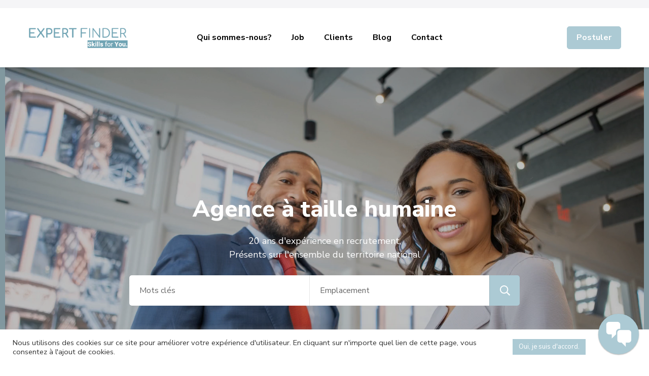

--- FILE ---
content_type: text/html; charset=UTF-8
request_url: https://expertfinder.fr/?job_listing_type=it
body_size: 18622
content:
    <!DOCTYPE html>
    <html lang="fr-FR">
    <head itemscope itemtype="https://schema.org/WebSite">
	    <meta charset="UTF-8">
    <meta name="viewport" content="width=device-width, initial-scale=1">
    <link rel="profile" href="http://gmpg.org/xfn/11">
    <title>Expert Finder &#8211; Partenaire humain</title>
<meta name='robots' content='max-image-preview:large' />
<link rel='dns-prefetch' href='//fonts.googleapis.com' />
<link rel='dns-prefetch' href='//s.w.org' />
<link rel="alternate" type="application/rss+xml" title="Expert Finder &raquo; Flux" href="https://expertfinder.fr/feed/" />
<link rel="alternate" type="application/rss+xml" title="Expert Finder &raquo; Flux des commentaires" href="https://expertfinder.fr/comments/feed/" />
<script type="text/javascript">
window._wpemojiSettings = {"baseUrl":"https:\/\/s.w.org\/images\/core\/emoji\/14.0.0\/72x72\/","ext":".png","svgUrl":"https:\/\/s.w.org\/images\/core\/emoji\/14.0.0\/svg\/","svgExt":".svg","source":{"concatemoji":"https:\/\/expertfinder.fr\/wp-includes\/js\/wp-emoji-release.min.js?ver=6.0.11"}};
/*! This file is auto-generated */
!function(e,a,t){var n,r,o,i=a.createElement("canvas"),p=i.getContext&&i.getContext("2d");function s(e,t){var a=String.fromCharCode,e=(p.clearRect(0,0,i.width,i.height),p.fillText(a.apply(this,e),0,0),i.toDataURL());return p.clearRect(0,0,i.width,i.height),p.fillText(a.apply(this,t),0,0),e===i.toDataURL()}function c(e){var t=a.createElement("script");t.src=e,t.defer=t.type="text/javascript",a.getElementsByTagName("head")[0].appendChild(t)}for(o=Array("flag","emoji"),t.supports={everything:!0,everythingExceptFlag:!0},r=0;r<o.length;r++)t.supports[o[r]]=function(e){if(!p||!p.fillText)return!1;switch(p.textBaseline="top",p.font="600 32px Arial",e){case"flag":return s([127987,65039,8205,9895,65039],[127987,65039,8203,9895,65039])?!1:!s([55356,56826,55356,56819],[55356,56826,8203,55356,56819])&&!s([55356,57332,56128,56423,56128,56418,56128,56421,56128,56430,56128,56423,56128,56447],[55356,57332,8203,56128,56423,8203,56128,56418,8203,56128,56421,8203,56128,56430,8203,56128,56423,8203,56128,56447]);case"emoji":return!s([129777,127995,8205,129778,127999],[129777,127995,8203,129778,127999])}return!1}(o[r]),t.supports.everything=t.supports.everything&&t.supports[o[r]],"flag"!==o[r]&&(t.supports.everythingExceptFlag=t.supports.everythingExceptFlag&&t.supports[o[r]]);t.supports.everythingExceptFlag=t.supports.everythingExceptFlag&&!t.supports.flag,t.DOMReady=!1,t.readyCallback=function(){t.DOMReady=!0},t.supports.everything||(n=function(){t.readyCallback()},a.addEventListener?(a.addEventListener("DOMContentLoaded",n,!1),e.addEventListener("load",n,!1)):(e.attachEvent("onload",n),a.attachEvent("onreadystatechange",function(){"complete"===a.readyState&&t.readyCallback()})),(e=t.source||{}).concatemoji?c(e.concatemoji):e.wpemoji&&e.twemoji&&(c(e.twemoji),c(e.wpemoji)))}(window,document,window._wpemojiSettings);
</script>
<style type="text/css">
img.wp-smiley,
img.emoji {
	display: inline !important;
	border: none !important;
	box-shadow: none !important;
	height: 1em !important;
	width: 1em !important;
	margin: 0 0.07em !important;
	vertical-align: -0.1em !important;
	background: none !important;
	padding: 0 !important;
}
</style>
	<link rel='stylesheet' id='wp-block-library-css'  href='https://expertfinder.fr/wp-includes/css/dist/block-library/style.min.css?ver=6.0.11' type='text/css' media='all' />
<link rel='stylesheet' id='jetpack-layout-grid-css'  href='https://expertfinder.fr/wp-content/plugins/layout-grid/style.css?ver=1673521932' type='text/css' media='all' />
<style id='global-styles-inline-css' type='text/css'>
body{--wp--preset--color--black: #000000;--wp--preset--color--cyan-bluish-gray: #abb8c3;--wp--preset--color--white: #ffffff;--wp--preset--color--pale-pink: #f78da7;--wp--preset--color--vivid-red: #cf2e2e;--wp--preset--color--luminous-vivid-orange: #ff6900;--wp--preset--color--luminous-vivid-amber: #fcb900;--wp--preset--color--light-green-cyan: #7bdcb5;--wp--preset--color--vivid-green-cyan: #00d084;--wp--preset--color--pale-cyan-blue: #8ed1fc;--wp--preset--color--vivid-cyan-blue: #0693e3;--wp--preset--color--vivid-purple: #9b51e0;--wp--preset--gradient--vivid-cyan-blue-to-vivid-purple: linear-gradient(135deg,rgba(6,147,227,1) 0%,rgb(155,81,224) 100%);--wp--preset--gradient--light-green-cyan-to-vivid-green-cyan: linear-gradient(135deg,rgb(122,220,180) 0%,rgb(0,208,130) 100%);--wp--preset--gradient--luminous-vivid-amber-to-luminous-vivid-orange: linear-gradient(135deg,rgba(252,185,0,1) 0%,rgba(255,105,0,1) 100%);--wp--preset--gradient--luminous-vivid-orange-to-vivid-red: linear-gradient(135deg,rgba(255,105,0,1) 0%,rgb(207,46,46) 100%);--wp--preset--gradient--very-light-gray-to-cyan-bluish-gray: linear-gradient(135deg,rgb(238,238,238) 0%,rgb(169,184,195) 100%);--wp--preset--gradient--cool-to-warm-spectrum: linear-gradient(135deg,rgb(74,234,220) 0%,rgb(151,120,209) 20%,rgb(207,42,186) 40%,rgb(238,44,130) 60%,rgb(251,105,98) 80%,rgb(254,248,76) 100%);--wp--preset--gradient--blush-light-purple: linear-gradient(135deg,rgb(255,206,236) 0%,rgb(152,150,240) 100%);--wp--preset--gradient--blush-bordeaux: linear-gradient(135deg,rgb(254,205,165) 0%,rgb(254,45,45) 50%,rgb(107,0,62) 100%);--wp--preset--gradient--luminous-dusk: linear-gradient(135deg,rgb(255,203,112) 0%,rgb(199,81,192) 50%,rgb(65,88,208) 100%);--wp--preset--gradient--pale-ocean: linear-gradient(135deg,rgb(255,245,203) 0%,rgb(182,227,212) 50%,rgb(51,167,181) 100%);--wp--preset--gradient--electric-grass: linear-gradient(135deg,rgb(202,248,128) 0%,rgb(113,206,126) 100%);--wp--preset--gradient--midnight: linear-gradient(135deg,rgb(2,3,129) 0%,rgb(40,116,252) 100%);--wp--preset--duotone--dark-grayscale: url('#wp-duotone-dark-grayscale');--wp--preset--duotone--grayscale: url('#wp-duotone-grayscale');--wp--preset--duotone--purple-yellow: url('#wp-duotone-purple-yellow');--wp--preset--duotone--blue-red: url('#wp-duotone-blue-red');--wp--preset--duotone--midnight: url('#wp-duotone-midnight');--wp--preset--duotone--magenta-yellow: url('#wp-duotone-magenta-yellow');--wp--preset--duotone--purple-green: url('#wp-duotone-purple-green');--wp--preset--duotone--blue-orange: url('#wp-duotone-blue-orange');--wp--preset--font-size--small: 13px;--wp--preset--font-size--medium: 20px;--wp--preset--font-size--large: 36px;--wp--preset--font-size--x-large: 42px;}.has-black-color{color: var(--wp--preset--color--black) !important;}.has-cyan-bluish-gray-color{color: var(--wp--preset--color--cyan-bluish-gray) !important;}.has-white-color{color: var(--wp--preset--color--white) !important;}.has-pale-pink-color{color: var(--wp--preset--color--pale-pink) !important;}.has-vivid-red-color{color: var(--wp--preset--color--vivid-red) !important;}.has-luminous-vivid-orange-color{color: var(--wp--preset--color--luminous-vivid-orange) !important;}.has-luminous-vivid-amber-color{color: var(--wp--preset--color--luminous-vivid-amber) !important;}.has-light-green-cyan-color{color: var(--wp--preset--color--light-green-cyan) !important;}.has-vivid-green-cyan-color{color: var(--wp--preset--color--vivid-green-cyan) !important;}.has-pale-cyan-blue-color{color: var(--wp--preset--color--pale-cyan-blue) !important;}.has-vivid-cyan-blue-color{color: var(--wp--preset--color--vivid-cyan-blue) !important;}.has-vivid-purple-color{color: var(--wp--preset--color--vivid-purple) !important;}.has-black-background-color{background-color: var(--wp--preset--color--black) !important;}.has-cyan-bluish-gray-background-color{background-color: var(--wp--preset--color--cyan-bluish-gray) !important;}.has-white-background-color{background-color: var(--wp--preset--color--white) !important;}.has-pale-pink-background-color{background-color: var(--wp--preset--color--pale-pink) !important;}.has-vivid-red-background-color{background-color: var(--wp--preset--color--vivid-red) !important;}.has-luminous-vivid-orange-background-color{background-color: var(--wp--preset--color--luminous-vivid-orange) !important;}.has-luminous-vivid-amber-background-color{background-color: var(--wp--preset--color--luminous-vivid-amber) !important;}.has-light-green-cyan-background-color{background-color: var(--wp--preset--color--light-green-cyan) !important;}.has-vivid-green-cyan-background-color{background-color: var(--wp--preset--color--vivid-green-cyan) !important;}.has-pale-cyan-blue-background-color{background-color: var(--wp--preset--color--pale-cyan-blue) !important;}.has-vivid-cyan-blue-background-color{background-color: var(--wp--preset--color--vivid-cyan-blue) !important;}.has-vivid-purple-background-color{background-color: var(--wp--preset--color--vivid-purple) !important;}.has-black-border-color{border-color: var(--wp--preset--color--black) !important;}.has-cyan-bluish-gray-border-color{border-color: var(--wp--preset--color--cyan-bluish-gray) !important;}.has-white-border-color{border-color: var(--wp--preset--color--white) !important;}.has-pale-pink-border-color{border-color: var(--wp--preset--color--pale-pink) !important;}.has-vivid-red-border-color{border-color: var(--wp--preset--color--vivid-red) !important;}.has-luminous-vivid-orange-border-color{border-color: var(--wp--preset--color--luminous-vivid-orange) !important;}.has-luminous-vivid-amber-border-color{border-color: var(--wp--preset--color--luminous-vivid-amber) !important;}.has-light-green-cyan-border-color{border-color: var(--wp--preset--color--light-green-cyan) !important;}.has-vivid-green-cyan-border-color{border-color: var(--wp--preset--color--vivid-green-cyan) !important;}.has-pale-cyan-blue-border-color{border-color: var(--wp--preset--color--pale-cyan-blue) !important;}.has-vivid-cyan-blue-border-color{border-color: var(--wp--preset--color--vivid-cyan-blue) !important;}.has-vivid-purple-border-color{border-color: var(--wp--preset--color--vivid-purple) !important;}.has-vivid-cyan-blue-to-vivid-purple-gradient-background{background: var(--wp--preset--gradient--vivid-cyan-blue-to-vivid-purple) !important;}.has-light-green-cyan-to-vivid-green-cyan-gradient-background{background: var(--wp--preset--gradient--light-green-cyan-to-vivid-green-cyan) !important;}.has-luminous-vivid-amber-to-luminous-vivid-orange-gradient-background{background: var(--wp--preset--gradient--luminous-vivid-amber-to-luminous-vivid-orange) !important;}.has-luminous-vivid-orange-to-vivid-red-gradient-background{background: var(--wp--preset--gradient--luminous-vivid-orange-to-vivid-red) !important;}.has-very-light-gray-to-cyan-bluish-gray-gradient-background{background: var(--wp--preset--gradient--very-light-gray-to-cyan-bluish-gray) !important;}.has-cool-to-warm-spectrum-gradient-background{background: var(--wp--preset--gradient--cool-to-warm-spectrum) !important;}.has-blush-light-purple-gradient-background{background: var(--wp--preset--gradient--blush-light-purple) !important;}.has-blush-bordeaux-gradient-background{background: var(--wp--preset--gradient--blush-bordeaux) !important;}.has-luminous-dusk-gradient-background{background: var(--wp--preset--gradient--luminous-dusk) !important;}.has-pale-ocean-gradient-background{background: var(--wp--preset--gradient--pale-ocean) !important;}.has-electric-grass-gradient-background{background: var(--wp--preset--gradient--electric-grass) !important;}.has-midnight-gradient-background{background: var(--wp--preset--gradient--midnight) !important;}.has-small-font-size{font-size: var(--wp--preset--font-size--small) !important;}.has-medium-font-size{font-size: var(--wp--preset--font-size--medium) !important;}.has-large-font-size{font-size: var(--wp--preset--font-size--large) !important;}.has-x-large-font-size{font-size: var(--wp--preset--font-size--x-large) !important;}
</style>
<link rel='stylesheet' id='contact-form-7-css'  href='https://expertfinder.fr/wp-content/plugins/contact-form-7/includes/css/styles.css?ver=5.3.1' type='text/css' media='all' />
<link rel='stylesheet' id='cookie-law-info-css'  href='https://expertfinder.fr/wp-content/plugins/cookie-law-info/public/css/cookie-law-info-public.css?ver=2.0.6' type='text/css' media='all' />
<link rel='stylesheet' id='cookie-law-info-gdpr-css'  href='https://expertfinder.fr/wp-content/plugins/cookie-law-info/public/css/cookie-law-info-gdpr.css?ver=2.0.6' type='text/css' media='all' />
<link rel='stylesheet' id='custom-css'  href='https://expertfinder.fr/wp-content/plugins/floating-contact/assets/css/style.min.css?ver=1' type='text/css' media='screen' />
<link rel='stylesheet' id='custom-style-css'  href='https://expertfinder.fr/wp-content/plugins/floating-contact/assets/css/style.min.css?ver=6.0.11' type='text/css' media='all' />
<style id='custom-style-inline-css' type='text/css'>

        i.fcb-icons {
            background: #ACCAD4 !important;
		    border-color: #ACCAD4 !important;
        }
		i.fcb-icons:hover {
		    color: #ACCAD4 !important;
		}
		i.fcb-icons:after {
		    border-color: #ACCAD4 !important;	
		}
		i.fcb-icons:hover {
		    transform: rotate(90deg) !important;
		}
		#fcb-modal input[type="submit"]:hover {
		    border: 1px solid #ACCAD4 !important;
	        background-color: #ACCAD4 !important;
		}
</style>
<link rel='stylesheet' id='font-awesome-css'  href='https://expertfinder.fr/wp-content/plugins/post-carousel/public/assets/css/font-awesome.min.css?ver=2.4.17' type='text/css' media='all' />
<link rel='stylesheet' id='pcp_swiper-css'  href='https://expertfinder.fr/wp-content/plugins/post-carousel/public/assets/css/swiper-bundle.min.css?ver=2.4.17' type='text/css' media='all' />
<link rel='stylesheet' id='pcp-style-css'  href='https://expertfinder.fr/wp-content/plugins/post-carousel/public/assets/css/style.min.css?ver=2.4.17' type='text/css' media='all' />
<style id='pcp-style-inline-css' type='text/css'>
#pcp_wrapper-1554 .sp-pcp-row{ margin-right: -10px;margin-left: -10px;}#pcp_wrapper-1554 .sp-pcp-row [class*='sp-pcp-col-']{padding-right: 10px;padding-left: 10px;padding-bottom: 20px;}.pcp-wrapper-1554 .sp-pcp-title a {color: #111;display: inherit;} .pcp-wrapper-1554 .sp-pcp-title a:hover {color: #e1624b;}#pcp_wrapper-1554 .sp-pcp-post {padding: 0 0 0 0;}#pcp_wrapper-1554 .sp-pcp-post {border: 0px solid #e2e2e2;}#pcp_wrapper-1554 .sp-pcp-post {border-radius: 0px;}#pcp_wrapper-1554 .sp-pcp-post{background-color: transparent;}.pcp-wrapper-1554 .sp-pcp-post-meta li,.pcp-wrapper-1554 .sp-pcp-post-meta ul,.pcp-wrapper-1554 .sp-pcp-post-meta li a{color: #888;}.pcp-wrapper-1554 .sp-pcp-post-meta li a:hover{color: #e1624b;}#pcp_wrapper-1554 .pcp-readmore-link{ background: transparent; color: #111; border-color: #888; } #pcp_wrapper-1554 .pcp-readmore-link:hover { background: #e1624b; color: #fff; border-color: #e1624b; }#pcp_wrapper-1554 .pcp-post-pagination .page-numbers.current, #pcp_wrapper-1554 .pcp-post-pagination a.active , #pcp_wrapper-1554 .pcp-post-pagination a:hover{ color: #ffffff; background: #e1624b; border-color: #e1624b; }#pcp_wrapper-1554 .pcp-post-pagination .page-numbers, .pcp-post-pagination a{ background: #ffffff; color:#5e5e5e; border-color: #bbbbbb; }
</style>
<link rel='stylesheet' id='raratheme-companion-css'  href='https://expertfinder.fr/wp-content/plugins/raratheme-companion/public/css/raratheme-companion-public.min.css?ver=1.4.2' type='text/css' media='all' />
<link rel='stylesheet' id='rbuilder-styling-css'  href='https://expertfinder.fr/wp-content/plugins/resume-builder/dist/main.css?ver=3.1.1' type='text/css' media='all' />
<link rel='stylesheet' id='wp-job-manager-job-listings-css'  href='https://expertfinder.fr/wp-content/plugins/wp-job-manager/assets/dist/css/job-listings.css?ver=598383a28ac5f9f156e4' type='text/css' media='all' />
<link rel='stylesheet' id='jobscout-google-fonts-css'  href='https://fonts.googleapis.com/css?family=Nunito+Sans:200,200i,300,300i,400,400i,600,600i,700,700i,800,800i,900,900i&#038;subset=latin,latin-ext' type='text/css' media='all' />
<link rel='stylesheet' id='owl-carousel-css'  href='https://expertfinder.fr/wp-content/themes/jobscout/css/owl.carousel.min.css?ver=2.3.4' type='text/css' media='all' />
<link rel='stylesheet' id='jobscout-css'  href='https://expertfinder.fr/wp-content/themes/jobscout/style.css?ver=1.1.1' type='text/css' media='all' />
<link rel='stylesheet' id='dashicons-css'  href='https://expertfinder.fr/wp-includes/css/dashicons.min.css?ver=6.0.11' type='text/css' media='all' />
<script type='text/javascript' src='https://expertfinder.fr/wp-includes/js/jquery/jquery.min.js?ver=3.6.0' id='jquery-core-js'></script>
<script type='text/javascript' src='https://expertfinder.fr/wp-includes/js/jquery/jquery-migrate.min.js?ver=3.3.2' id='jquery-migrate-js'></script>
<script type='text/javascript' id='cookie-law-info-js-extra'>
/* <![CDATA[ */
var Cli_Data = {"nn_cookie_ids":[],"cookielist":[],"non_necessary_cookies":[],"ccpaEnabled":"","ccpaRegionBased":"","ccpaBarEnabled":"","strictlyEnabled":["necessary","obligatoire"],"ccpaType":"gdpr","js_blocking":"1","custom_integration":"","triggerDomRefresh":"","secure_cookies":""};
var cli_cookiebar_settings = {"animate_speed_hide":"500","animate_speed_show":"500","background":"#FFF","border":"#b1a6a6c2","border_on":"","button_1_button_colour":"#61a229","button_1_button_hover":"#4e8221","button_1_link_colour":"#fff","button_1_as_button":"1","button_1_new_win":"","button_2_button_colour":"#333","button_2_button_hover":"#292929","button_2_link_colour":"#444","button_2_as_button":"","button_2_hidebar":"","button_3_button_colour":"#accad4","button_3_button_hover":"#8aa2aa","button_3_link_colour":"#333333","button_3_as_button":"1","button_3_new_win":"","button_4_button_colour":"#dedfe0","button_4_button_hover":"#b2b2b3","button_4_link_colour":"#333333","button_4_as_button":"1","button_7_button_colour":"#accad4","button_7_button_hover":"#8aa2aa","button_7_link_colour":"#fff","button_7_as_button":"1","button_7_new_win":"","font_family":"inherit","header_fix":"","notify_animate_hide":"1","notify_animate_show":"","notify_div_id":"#cookie-law-info-bar","notify_position_horizontal":"right","notify_position_vertical":"bottom","scroll_close":"","scroll_close_reload":"","accept_close_reload":"","reject_close_reload":"","showagain_tab":"","showagain_background":"#fff","showagain_border":"#000","showagain_div_id":"#cookie-law-info-again","showagain_x_position":"100px","text":"#333333","show_once_yn":"","show_once":"10000","logging_on":"","as_popup":"","popup_overlay":"1","bar_heading_text":"","cookie_bar_as":"banner","popup_showagain_position":"bottom-right","widget_position":"left"};
var log_object = {"ajax_url":"https:\/\/expertfinder.fr\/wp-admin\/admin-ajax.php"};
/* ]]> */
</script>
<script type='text/javascript' src='https://expertfinder.fr/wp-content/plugins/cookie-law-info/public/js/cookie-law-info-public.js?ver=2.0.6' id='cookie-law-info-js'></script>
<script type='text/javascript' src='https://expertfinder.fr/wp-content/plugins/wp-image-zoooom/assets/js/jquery.image_zoom.min.js?ver=1.49' id='image_zoooom-js'></script>
<script type='text/javascript' id='image_zoooom-init-js-extra'>
/* <![CDATA[ */
var IZ = {"with_woocommerce":"0","exchange_thumbnails":"1","woo_categories":"0","enable_mobile":"","options":{"lensShape":"square","lensSize":200,"lensBorderSize":1,"lensBorderColour":"#ffffff","borderRadius":0,"cursor":"default","zoomWindowWidth":400,"zoomWindowHeight":360,"zoomWindowOffsetx":10,"borderSize":1,"borderColour":"#888888","zoomWindowShadow":4,"lensFadeIn":0.5,"lensFadeOut":0.5,"zoomWindowFadeIn":0.5,"zoomWindowFadeOut":0.5,"easingAmount":12,"tint":"true","tintColour":"#ffffff","tintOpacity":0.10000000000000001},"woo_slider":"0"};
/* ]]> */
</script>
<script type='text/javascript' src='https://expertfinder.fr/wp-content/plugins/wp-image-zoooom/assets/js/image_zoom-init.js?ver=1.49' id='image_zoooom-init-js'></script>
<link rel="https://api.w.org/" href="https://expertfinder.fr/wp-json/" /><link rel="alternate" type="application/json" href="https://expertfinder.fr/wp-json/wp/v2/pages/13" /><link rel="EditURI" type="application/rsd+xml" title="RSD" href="https://expertfinder.fr/xmlrpc.php?rsd" />
<link rel="wlwmanifest" type="application/wlwmanifest+xml" href="https://expertfinder.fr/wp-includes/wlwmanifest.xml" /> 
<meta name="generator" content="WordPress 6.0.11" />
<link rel="canonical" href="https://expertfinder.fr/" />
<link rel='shortlink' href='https://expertfinder.fr/' />
		<!-- Custom Logo: hide header text -->
		<style id="custom-logo-css" type="text/css">
			.site-title, .site-description {
				position: absolute;
				clip: rect(1px, 1px, 1px, 1px);
			}
		</style>
		<link rel="alternate" type="application/json+oembed" href="https://expertfinder.fr/wp-json/oembed/1.0/embed?url=https%3A%2F%2Fexpertfinder.fr%2F" />
<link rel="alternate" type="text/xml+oembed" href="https://expertfinder.fr/wp-json/oembed/1.0/embed?url=https%3A%2F%2Fexpertfinder.fr%2F&#038;format=xml" />
		<script>
			var jabvfcr = {
				selector: "DIV.copyright",
				manipulation: "html",
				html: ""
			};
		</script>
					<script type="text/javascript">
				var cli_flush_cache = true;
			</script>
<link rel="preconnect" href="//code.tidio.co"><style type="text/css">img.zoooom,.zoooom img{padding:0!important;}</style><link rel="icon" href="https://expertfinder.fr/wp-content/uploads/2019/01/cropped-interview-business-communication-conversation-collaboration-businessperson-1446003-pxhere.com-1-1-32x32.jpg" sizes="32x32" />
<link rel="icon" href="https://expertfinder.fr/wp-content/uploads/2019/01/cropped-interview-business-communication-conversation-collaboration-businessperson-1446003-pxhere.com-1-1-192x192.jpg" sizes="192x192" />
<link rel="apple-touch-icon" href="https://expertfinder.fr/wp-content/uploads/2019/01/cropped-interview-business-communication-conversation-collaboration-businessperson-1446003-pxhere.com-1-1-180x180.jpg" />
<meta name="msapplication-TileImage" content="https://expertfinder.fr/wp-content/uploads/2019/01/cropped-interview-business-communication-conversation-collaboration-businessperson-1446003-pxhere.com-1-1-270x270.jpg" />
		<style type="text/css" id="wp-custom-css">
			img.custom-logo{
	max-width: 200px;
}
div.header-t{
	max-height:1px;
}
div.footer-b{
	visibility:;
}

.main-navigation{
	text-align: left;
}

.entry-title{
	color: white;
	font-size: 42px;
}

.entry-title:hover {
  color: white;
}

.single-job .site-content .site-main .entry-content ul li:before{
	background-image: radial-gradient(#212121 20%, white 20%) !important;
}

.awesome-iframe .onlyBubble #button, .awesome-iframe .bubbleWithLabel #button{
	margin-left : 100px;
}

.site{
	background-color : #ACCAD4;
}

.site-header{
	background-color : white;
}

.wp-block-group__inner-container{
	background-color : #ACCAD4;
}

.is-style-regular2{
	max-width : 900px;
	justify-content: center;
	top: 0;
	bottom: 0;
	left: 0;
	right: 0;
	margin: auto;
}

.is-style-regular2 table{
	border:none;
}

.is-style-regular2 table tbody{
	vertical-align: top;
	justify-content: center;
}

.is-style-regular2 table tbody tr td img{
	height: 300px;
}

.raratheme-client-logo-inner-holder{
	justify-content: center;
}

table {
	text-align: center;
	display: block;
}

tbody {
	display: block;
}

table tr td{
	border-bottom: 0px !important;
}

.teamcss{
	margin-left: 120px;
}

.application{
	display : none;
}

a {
	color: black;
}

.rbt-title{
	min-height: 40px;
}

.cli-style-v2 .cli-bar-message{
	width: 100%;
}

.cli-bar-btn_container{
	margin-right: 100px;
}
		</style>
		</head>

<body class="home page-template-default page page-id-13 wp-custom-logo  jobscout" itemscope itemtype="https://schema.org/WebPage">

<svg xmlns="http://www.w3.org/2000/svg" viewBox="0 0 0 0" width="0" height="0" focusable="false" role="none" style="visibility: hidden; position: absolute; left: -9999px; overflow: hidden;" ><defs><filter id="wp-duotone-dark-grayscale"><feColorMatrix color-interpolation-filters="sRGB" type="matrix" values=" .299 .587 .114 0 0 .299 .587 .114 0 0 .299 .587 .114 0 0 .299 .587 .114 0 0 " /><feComponentTransfer color-interpolation-filters="sRGB" ><feFuncR type="table" tableValues="0 0.49803921568627" /><feFuncG type="table" tableValues="0 0.49803921568627" /><feFuncB type="table" tableValues="0 0.49803921568627" /><feFuncA type="table" tableValues="1 1" /></feComponentTransfer><feComposite in2="SourceGraphic" operator="in" /></filter></defs></svg><svg xmlns="http://www.w3.org/2000/svg" viewBox="0 0 0 0" width="0" height="0" focusable="false" role="none" style="visibility: hidden; position: absolute; left: -9999px; overflow: hidden;" ><defs><filter id="wp-duotone-grayscale"><feColorMatrix color-interpolation-filters="sRGB" type="matrix" values=" .299 .587 .114 0 0 .299 .587 .114 0 0 .299 .587 .114 0 0 .299 .587 .114 0 0 " /><feComponentTransfer color-interpolation-filters="sRGB" ><feFuncR type="table" tableValues="0 1" /><feFuncG type="table" tableValues="0 1" /><feFuncB type="table" tableValues="0 1" /><feFuncA type="table" tableValues="1 1" /></feComponentTransfer><feComposite in2="SourceGraphic" operator="in" /></filter></defs></svg><svg xmlns="http://www.w3.org/2000/svg" viewBox="0 0 0 0" width="0" height="0" focusable="false" role="none" style="visibility: hidden; position: absolute; left: -9999px; overflow: hidden;" ><defs><filter id="wp-duotone-purple-yellow"><feColorMatrix color-interpolation-filters="sRGB" type="matrix" values=" .299 .587 .114 0 0 .299 .587 .114 0 0 .299 .587 .114 0 0 .299 .587 .114 0 0 " /><feComponentTransfer color-interpolation-filters="sRGB" ><feFuncR type="table" tableValues="0.54901960784314 0.98823529411765" /><feFuncG type="table" tableValues="0 1" /><feFuncB type="table" tableValues="0.71764705882353 0.25490196078431" /><feFuncA type="table" tableValues="1 1" /></feComponentTransfer><feComposite in2="SourceGraphic" operator="in" /></filter></defs></svg><svg xmlns="http://www.w3.org/2000/svg" viewBox="0 0 0 0" width="0" height="0" focusable="false" role="none" style="visibility: hidden; position: absolute; left: -9999px; overflow: hidden;" ><defs><filter id="wp-duotone-blue-red"><feColorMatrix color-interpolation-filters="sRGB" type="matrix" values=" .299 .587 .114 0 0 .299 .587 .114 0 0 .299 .587 .114 0 0 .299 .587 .114 0 0 " /><feComponentTransfer color-interpolation-filters="sRGB" ><feFuncR type="table" tableValues="0 1" /><feFuncG type="table" tableValues="0 0.27843137254902" /><feFuncB type="table" tableValues="0.5921568627451 0.27843137254902" /><feFuncA type="table" tableValues="1 1" /></feComponentTransfer><feComposite in2="SourceGraphic" operator="in" /></filter></defs></svg><svg xmlns="http://www.w3.org/2000/svg" viewBox="0 0 0 0" width="0" height="0" focusable="false" role="none" style="visibility: hidden; position: absolute; left: -9999px; overflow: hidden;" ><defs><filter id="wp-duotone-midnight"><feColorMatrix color-interpolation-filters="sRGB" type="matrix" values=" .299 .587 .114 0 0 .299 .587 .114 0 0 .299 .587 .114 0 0 .299 .587 .114 0 0 " /><feComponentTransfer color-interpolation-filters="sRGB" ><feFuncR type="table" tableValues="0 0" /><feFuncG type="table" tableValues="0 0.64705882352941" /><feFuncB type="table" tableValues="0 1" /><feFuncA type="table" tableValues="1 1" /></feComponentTransfer><feComposite in2="SourceGraphic" operator="in" /></filter></defs></svg><svg xmlns="http://www.w3.org/2000/svg" viewBox="0 0 0 0" width="0" height="0" focusable="false" role="none" style="visibility: hidden; position: absolute; left: -9999px; overflow: hidden;" ><defs><filter id="wp-duotone-magenta-yellow"><feColorMatrix color-interpolation-filters="sRGB" type="matrix" values=" .299 .587 .114 0 0 .299 .587 .114 0 0 .299 .587 .114 0 0 .299 .587 .114 0 0 " /><feComponentTransfer color-interpolation-filters="sRGB" ><feFuncR type="table" tableValues="0.78039215686275 1" /><feFuncG type="table" tableValues="0 0.94901960784314" /><feFuncB type="table" tableValues="0.35294117647059 0.47058823529412" /><feFuncA type="table" tableValues="1 1" /></feComponentTransfer><feComposite in2="SourceGraphic" operator="in" /></filter></defs></svg><svg xmlns="http://www.w3.org/2000/svg" viewBox="0 0 0 0" width="0" height="0" focusable="false" role="none" style="visibility: hidden; position: absolute; left: -9999px; overflow: hidden;" ><defs><filter id="wp-duotone-purple-green"><feColorMatrix color-interpolation-filters="sRGB" type="matrix" values=" .299 .587 .114 0 0 .299 .587 .114 0 0 .299 .587 .114 0 0 .299 .587 .114 0 0 " /><feComponentTransfer color-interpolation-filters="sRGB" ><feFuncR type="table" tableValues="0.65098039215686 0.40392156862745" /><feFuncG type="table" tableValues="0 1" /><feFuncB type="table" tableValues="0.44705882352941 0.4" /><feFuncA type="table" tableValues="1 1" /></feComponentTransfer><feComposite in2="SourceGraphic" operator="in" /></filter></defs></svg><svg xmlns="http://www.w3.org/2000/svg" viewBox="0 0 0 0" width="0" height="0" focusable="false" role="none" style="visibility: hidden; position: absolute; left: -9999px; overflow: hidden;" ><defs><filter id="wp-duotone-blue-orange"><feColorMatrix color-interpolation-filters="sRGB" type="matrix" values=" .299 .587 .114 0 0 .299 .587 .114 0 0 .299 .587 .114 0 0 .299 .587 .114 0 0 " /><feComponentTransfer color-interpolation-filters="sRGB" ><feFuncR type="table" tableValues="0.098039215686275 1" /><feFuncG type="table" tableValues="0 0.66274509803922" /><feFuncB type="table" tableValues="0.84705882352941 0.41960784313725" /><feFuncA type="table" tableValues="1 1" /></feComponentTransfer><feComposite in2="SourceGraphic" operator="in" /></filter></defs></svg>    <div class="responsive-nav">
        <div class="nav-top">
                <div class="site-branding logo-text" itemscope itemtype="https://schema.org/Organization"> <!-- logo-text -->
        <div class="site-logo"><a href="https://expertfinder.fr/" class="custom-logo-link" rel="home" aria-current="page"><img width="529" height="119" src="https://expertfinder.fr/wp-content/uploads/2020/12/cropped-expert-finder.png" class="custom-logo" alt="Expert Finder" srcset="https://expertfinder.fr/wp-content/uploads/2020/12/cropped-expert-finder.png 529w, https://expertfinder.fr/wp-content/uploads/2020/12/cropped-expert-finder-300x67.png 300w, https://expertfinder.fr/wp-content/uploads/2020/12/cropped-expert-finder-267x60.png 267w" sizes="(max-width: 529px) 100vw, 529px" /></a></div><div class="site-title-wrap">                <p class="site-title" itemprop="name"><a href="https://expertfinder.fr/" rel="home" itemprop="url">Expert Finder</a></p>
                            <p class="site-description" itemprop="description">Partenaire humain</p>
            </div><!-- .site-title-wrap -->    </div>
                <div class="close-btn">
                <span class="bar"></span>
                <span class="bar"></span>
            </div>
        </div>
        	<nav class="secondary-nav">
			</nav>
        	<nav id="site-navigation" class="main-navigation" role="navigation">
            <ul id="primary-menu" class="nav-menu"><li id="menu-item-1070" class="menu-item menu-item-type-post_type menu-item-object-page menu-item-has-children menu-item-1070"><a href="https://expertfinder.fr/qui-sommes-nous/">Qui sommes-nous?</a>
<ul class="sub-menu">
	<li id="menu-item-1136" class="menu-item menu-item-type-custom menu-item-object-custom menu-item-1136"><a href="https://expertfinder.fr/qui-sommes-nous/#notre-equipe">Notre Equipe</a></li>
	<li id="menu-item-1137" class="menu-item menu-item-type-custom menu-item-object-custom menu-item-1137"><a href="https://expertfinder.fr/qui-sommes-nous/#nos-agences">Nos Agences</a></li>
</ul>
</li>
<li id="menu-item-925" class="menu-item menu-item-type-post_type menu-item-object-page menu-item-925"><a href="https://expertfinder.fr/jobs/">Job</a></li>
<li id="menu-item-144" class="menu-item menu-item-type-post_type menu-item-object-page menu-item-144"><a href="https://expertfinder.fr/clients/">Clients</a></li>
<li id="menu-item-1510" class="menu-item menu-item-type-post_type menu-item-object-page menu-item-1510"><a href="https://expertfinder.fr/blog/">Blog</a></li>
<li id="menu-item-1305" class="menu-item menu-item-type-post_type menu-item-object-page menu-item-1305"><a href="https://expertfinder.fr/contact/">Contact</a></li>
</ul>    	</nav><!-- #site-navigation -->
                    <div class="btn-wrap">
                <a class="btn" href="https://expertfinder.fr/Postuler">Postuler</a>
            </div>
            </div> <!-- .responsive-nav -->
        <div id="page" class="site">
        <a class="skip-link screen-reader-text" href="#acc-content">Passer au contenu (Pressez Entrée)</a>
        <header id="masthead" class="site-header header-one" itemscope itemtype="https://schema.org/WPHeader">
        <div class="header-t">
            <div class="container">
                <div class="left-block">
                    	<nav class="secondary-nav">
			</nav>
                    </div>
            </div>
        </div> <!-- .header-t -->
        <div class="header-main">
            <div class="container">
                    <div class="site-branding logo-text" itemscope itemtype="https://schema.org/Organization"> <!-- logo-text -->
        <div class="site-logo"><a href="https://expertfinder.fr/" class="custom-logo-link" rel="home" aria-current="page"><img width="529" height="119" src="https://expertfinder.fr/wp-content/uploads/2020/12/cropped-expert-finder.png" class="custom-logo" alt="Expert Finder" srcset="https://expertfinder.fr/wp-content/uploads/2020/12/cropped-expert-finder.png 529w, https://expertfinder.fr/wp-content/uploads/2020/12/cropped-expert-finder-300x67.png 300w, https://expertfinder.fr/wp-content/uploads/2020/12/cropped-expert-finder-267x60.png 267w" sizes="(max-width: 529px) 100vw, 529px" /></a></div><div class="site-title-wrap">                    <h1 class="site-title" itemprop="name"><a href="https://expertfinder.fr/" rel="home" itemprop="url">Expert Finder</a></h1>
                                    <p class="site-description" itemprop="description">Partenaire humain</p>
            </div><!-- .site-title-wrap -->    </div>
    <div class="menu-wrap">    	<nav id="site-navigation" class="main-navigation" role="navigation" itemscope itemtype="https://schema.org/SiteNavigationElement">
                            <button class="toggle-btn">
                    <span class="toggle-bar"></span>
                    <span class="toggle-bar"></span>
                    <span class="toggle-bar"></span>
                </button>
    		<ul id="primary-menu" class="nav-menu"><li class="menu-item menu-item-type-post_type menu-item-object-page menu-item-has-children menu-item-1070"><a href="https://expertfinder.fr/qui-sommes-nous/">Qui sommes-nous?</a>
<ul class="sub-menu">
	<li class="menu-item menu-item-type-custom menu-item-object-custom menu-item-1136"><a href="https://expertfinder.fr/qui-sommes-nous/#notre-equipe">Notre Equipe</a></li>
	<li class="menu-item menu-item-type-custom menu-item-object-custom menu-item-1137"><a href="https://expertfinder.fr/qui-sommes-nous/#nos-agences">Nos Agences</a></li>
</ul>
</li>
<li class="menu-item menu-item-type-post_type menu-item-object-page menu-item-925"><a href="https://expertfinder.fr/jobs/">Job</a></li>
<li class="menu-item menu-item-type-post_type menu-item-object-page menu-item-144"><a href="https://expertfinder.fr/clients/">Clients</a></li>
<li class="menu-item menu-item-type-post_type menu-item-object-page menu-item-1510"><a href="https://expertfinder.fr/blog/">Blog</a></li>
<li class="menu-item menu-item-type-post_type menu-item-object-page menu-item-1305"><a href="https://expertfinder.fr/contact/">Contact</a></li>
</ul>    	</nav><!-- #site-navigation -->
                    <div class="btn-wrap">
                <a class="btn" href="https://expertfinder.fr/Postuler">Postuler</a>
            </div>
        </div><!-- .menu-wrap -->            </div>
        </div> <!-- .header-main -->
    </header> <!-- .site-header -->
    <div id="acc-content"><!-- .site-header -->    <div id="banner-section" class="site-banner video-banner">
        <div class="item">
            <div id="wp-custom-header" class="wp-custom-header"><img src="https://expertfinder.fr/wp-content/uploads/2021/11/cropped-image_1636941769.gif" width="1920" height="704" alt="" /></div>            <div class="banner-caption">
                <div class="container">
                    <div class="caption-inner">
                        <h2 class="title">Agence à taille humaine</h2><div class="description"><p>20 ans d'expérience en recrutement,<br />
Présents sur l'ensemble du territoire national</p>
</div>                        <div class="form-wrap">
                            <div class="search-filter-wrap">
                            
<div class="job_listings">

  <form class="jobscout_job_filters" method="GET" action="https://expertfinder.fr/jobs-2">
    <div class="search_jobs">

      <div class="search_keywords">
        <label for="search_keywords">Mots clés</label>
        <input type="text" id="search_keywords" name="search_keywords" placeholder="Mots clés">
      </div>

      <div class="search_location">
        <label for="search_location">Emplacement</label>
        <input type="text"  id="search_location" name="search_location" placeholder="Emplacement">
      </div>
      
            
      <div class="search_submit">
        <input type="submit" value="Recherche" />
      </div>

    </div>
  </form>

</div>                            </div>
                        </div>
                    </div>
                </div>
            </div>
        </div>
    </div>
    <section id="job-posting-section" class="top-job-section">
        <div class="container">
            <h2 class="section-title">Nos offres</h2>                    <div class="row">
                        <div class="col-md-12">
                            <div class="job_listings" data-location="" data-keywords="" data-show_filters="false" data-show_pagination="false" data-per_page="10" data-orderby="featured" data-order="DESC" data-categories="" data-disable-form-state-storage="" data-post_status="publish" data-post_id="13" ><div class="job_listings">
<article class="post-1752 job_listing type-job_listing status-publish has-post-thumbnail hentry" data-longitude="" data-latitude="">

	<figure class="company-logo">
		<img class="company_logo" src="https://expertfinder.fr/wp-content/uploads/2021/11/canva-expert-finder-150x150.png" alt="EPSYL" />	</figure>

	<div class="job-title-wrap">
		
		<h2 class="entry-title">
			<a href="https://expertfinder.fr/poste/responsable-industrialisation-it-38/">Responsable industrialisation IT (38)</a>
		</h2>
		
					<div class="company-name">
				EPSYL			</div>
				
		<div class="entry-meta">
						<div class="company-address">
				<i class="fas fa-map-marker-alt"></i>
				<a class="google_map_link" href="https://maps.google.com/maps?q=Grenoble%20%2838%29&#038;zoom=14&#038;size=512x512&#038;maptype=roadmap&#038;sensor=false" target="_blank">Grenoble (38)</a>			</div>
			
					</div>		
	</div>

	
</article>
<article class="post-1751 job_listing type-job_listing status-publish hentry" data-longitude="" data-latitude="">

	<figure class="company-logo">
		<img class="company_logo" src="https://expertfinder.fr/wp-content/plugins/wp-job-manager/assets/images/company.png" alt="" />	</figure>

	<div class="job-title-wrap">
		
		<h2 class="entry-title">
			<a href="https://expertfinder.fr/poste/chef-de-projet-amoa-26/">Chef de projet AMOA (26)</a>
		</h2>
		
				
		<div class="entry-meta">
						<div class="company-address">
				<i class="fas fa-map-marker-alt"></i>
				<a class="google_map_link" href="https://maps.google.com/maps?q=Romans%20sur%20Is%C3%A8re%20%2826%29&#038;zoom=14&#038;size=512x512&#038;maptype=roadmap&#038;sensor=false" target="_blank">Romans sur Isère (26)</a>			</div>
			
					</div>		
	</div>

	
</article>
<article class="post-1744 job_listing type-job_listing status-publish has-post-thumbnail hentry" data-longitude="" data-latitude="">

	<figure class="company-logo">
		<img class="company_logo" src="https://expertfinder.fr/wp-content/uploads/2021/11/canva-expert-finder-150x150.png" alt="Expert-Finder" />	</figure>

	<div class="job-title-wrap">
		
		<h2 class="entry-title">
			<a href="https://expertfinder.fr/poste/technicien-be-mecanique-01-h-f/">Technicien BE mécanique (01) H/F</a>
		</h2>
		
					<div class="company-name">
				Expert-Finder			</div>
				
		<div class="entry-meta">
						<div class="company-address">
				<i class="fas fa-map-marker-alt"></i>
				<a class="google_map_link" href="https://maps.google.com/maps?q=Bourg%20en%20Bresse%20%2801%29&#038;zoom=14&#038;size=512x512&#038;maptype=roadmap&#038;sensor=false" target="_blank">Bourg en Bresse (01)</a>			</div>
			
					</div>		
	</div>

	
</article>
<article class="post-1728 job_listing type-job_listing status-publish has-post-thumbnail hentry" data-longitude="" data-latitude="">

	<figure class="company-logo">
		<img class="company_logo" src="https://expertfinder.fr/wp-content/uploads/2021/11/canva-expert-finder-150x150.png" alt="EXPERT-FINDER" />	</figure>

	<div class="job-title-wrap">
		
		<h2 class="entry-title">
			<a href="https://expertfinder.fr/poste/chef-de-projet-nucleaire-h-f-2/">Chef de projet nucléaire (H/F)</a>
		</h2>
		
					<div class="company-name">
				EXPERT-FINDER			</div>
				
		<div class="entry-meta">
			<div class="salary-amt">
                        <span class="currency"><svg xmlns="http://www.w3.org/2000/svg" viewBox="0 0 512 512"><path fill="currentColor" d="M334.89 121.63l43.72-71.89C392.77 28.47 377.53 0 352 0H160.15c-25.56 0-40.8 28.5-26.61 49.76l43.57 71.88C-9.27 240.59.08 392.36.08 412c0 55.23 49.11 100 109.68 100h292.5c60.58 0 109.68-44.77 109.68-100 0-19.28 8.28-172-177.05-290.37zM160.15 32H352l-49.13 80h-93.73zM480 412c0 37.49-34.85 68-77.69 68H109.76c-42.84 0-77.69-30.51-77.69-68v-3.36c-.93-59.86 20-173 168.91-264.64h110.1C459.64 235.46 480.76 348.94 480 409zM285.61 310.74l-49-14.54c-5.66-1.62-9.57-7.22-9.57-13.68 0-7.86 5.76-14.21 12.84-14.21h30.57a26.78 26.78 0 0 1 13.93 4 8.92 8.92 0 0 0 11-.75l12.73-12.17a8.54 8.54 0 0 0-.65-13 63.12 63.12 0 0 0-34.17-12.17v-17.6a8.68 8.68 0 0 0-8.7-8.62H247.2a8.69 8.69 0 0 0-8.71 8.62v17.44c-25.79.75-46.46 22.19-46.46 48.57 0 21.54 14.14 40.71 34.38 46.74l49 14.54c5.66 1.61 9.58 7.21 9.58 13.67 0 7.87-5.77 14.22-12.84 14.22h-30.61a26.72 26.72 0 0 1-13.93-4 8.92 8.92 0 0 0-11 .76l-12.84 12.06a8.55 8.55 0 0 0 .65 13 63.2 63.2 0 0 0 34.17 12.17v17.55a8.69 8.69 0 0 0 8.71 8.62h17.41a8.69 8.69 0 0 0 8.7-8.62V406c25.68-.64 46.46-22.18 46.57-48.56.02-21.5-14.13-40.67-34.37-46.7z"></path></svg></span>
                        <span class="salary">A négocier</span>
                    </div>			<div class="company-address">
				<i class="fas fa-map-marker-alt"></i>
				<a class="google_map_link" href="https://maps.google.com/maps?q=Romans%20sur%20Is%C3%A8re%20%2826%29&#038;zoom=14&#038;size=512x512&#038;maptype=roadmap&#038;sensor=false" target="_blank">Romans sur Isère (26)</a>			</div>
			
					</div>		
	</div>

	
</article>
<article class="post-1750 job_listing type-job_listing status-publish has-post-thumbnail hentry" data-longitude="" data-latitude="">

	<figure class="company-logo">
		<img class="company_logo" src="https://expertfinder.fr/wp-content/uploads/2021/11/canva-expert-finder-150x150.png" alt="EPSYL" />	</figure>

	<div class="job-title-wrap">
		
		<h2 class="entry-title">
			<a href="https://expertfinder.fr/poste/ingenieur-plasturgie-outillage-38/">Ingénieur plasturgie outillage (38)</a>
		</h2>
		
					<div class="company-name">
				EPSYL			</div>
				
		<div class="entry-meta">
						<div class="company-address">
				<i class="fas fa-map-marker-alt"></i>
				<a class="google_map_link" href="https://maps.google.com/maps?q=Grenoble%20%2838%29&#038;zoom=14&#038;size=512x512&#038;maptype=roadmap&#038;sensor=false" target="_blank">Grenoble (38)</a>			</div>
			
					</div>		
	</div>

	
</article>
<article class="post-1743 job_listing type-job_listing status-publish has-post-thumbnail hentry" data-longitude="" data-latitude="">

	<figure class="company-logo">
		<img class="company_logo" src="https://expertfinder.fr/wp-content/uploads/2021/11/canva-expert-finder-150x150.png" alt="Expert-Finder" />	</figure>

	<div class="job-title-wrap">
		
		<h2 class="entry-title">
			<a href="https://expertfinder.fr/poste/automaticien-01-h-f/">Automaticien (01) H/F</a>
		</h2>
		
					<div class="company-name">
				Expert-Finder			</div>
				
		<div class="entry-meta">
						<div class="company-address">
				<i class="fas fa-map-marker-alt"></i>
				<a class="google_map_link" href="https://maps.google.com/maps?q=Bourg%20en%20Bresse%20%2801%29&#038;zoom=14&#038;size=512x512&#038;maptype=roadmap&#038;sensor=false" target="_blank">Bourg en Bresse (01)</a>			</div>
			
					</div>		
	</div>

	
</article>
<article class="post-1748 job_listing type-job_listing status-publish has-post-thumbnail hentry" data-longitude="" data-latitude="">

	<figure class="company-logo">
		<img class="company_logo" src="https://expertfinder.fr/wp-content/uploads/2021/11/canva-expert-finder-150x150.png" alt="Expert-Finder" />	</figure>

	<div class="job-title-wrap">
		
		<h2 class="entry-title">
			<a href="https://expertfinder.fr/poste/lead-developer-31/">LEAD DEVELOPER (31)</a>
		</h2>
		
					<div class="company-name">
				Expert-Finder			</div>
				
		<div class="entry-meta">
						<div class="company-address">
				<i class="fas fa-map-marker-alt"></i>
				<a class="google_map_link" href="https://maps.google.com/maps?q=Toulouse&#038;zoom=14&#038;size=512x512&#038;maptype=roadmap&#038;sensor=false" target="_blank">Toulouse</a>			</div>
			
					</div>		
	</div>

	
</article>
</div>
</div>                        </div>
                    </div>
                        </div>
    </section>
    	<section id="cta-section" class="bg-cta-section">
	    <section id="raratheme_companion_cta_widget-1" class="widget widget_raratheme_companion_cta_widget">        
        <div class="centered bttk-cta-bg" style="background:url(https://expertfinder.fr/wp-content/uploads/2019/01/interview-business-communication-conversation-collaboration-businessperson-1446003-pxhere.com-1-1.jpg) no-repeat; background-size: cover; background-position: center">
            <div class="raratheme-cta-container">
                <h2 class="widget-title" itemprop="name">Constituer vos équipes</h2>                <div class="text-holder">
                        <p>Nous vous accompagnons à construire vos équipes, c'est notre savoir faire</p>
                    <div class="button-wrap">
                        <a  href="https://expertfinder.fr/2019/01/23/notre-equipe/" class="btn-cta btn-1">Plus</a>                    </div>
                </div>
            </div> 
        </div>        
        </section>	</section> <!-- .bg-cta-section -->
<section id="blog-section" class="article-section">
	<div class="container">
        <h2 class="section-title">Derniers articles</h2><div class="section-desc"><p>Nous vous aidons à trouver rapidement ce que vous cherchez</p>
</div>        
                   <div class="article-wrap">
    			                    <article class="post">
        				<figure class="post-thumbnail">
                            <a href="https://expertfinder.fr/2023/02/22/soft-skills/" class="post-thumbnail">
                            <img width="600" height="450" src="https://expertfinder.fr/wp-content/uploads/2023/02/depositphotos_5555431-stock-photo-soft-skills-background-concept-glowing-600x450.jpg" class="attachment-jobscout-blog size-jobscout-blog wp-post-image" alt="c&#039;est une image qui représente les soft skills" loading="lazy" itemprop="image" />                        
                            </a>
                        </figure>
                        <header class="entry-header">
                            <div class="entry-meta">
                                <span class="byline" itemprop="author" itemscope itemtype="https://schema.org/Person"><span itemprop="name"><a class="url fn n" href="https://expertfinder.fr/author/admin/" itemprop="url">admin</a></span></span><span class="posted-on"><a href="https://expertfinder.fr/2023/02/22/soft-skills/" rel="bookmark"><time class="updated published"><time class="entry-date published updated" datetime="2023-02-22T14:30:53+00:00" itemprop="dateModified">février 22, 2023</time><time class="updated" datetime="2023-02-22T14:30:52+00:00" itemprop="datePublished">février 22, 2023</time></time></a></span> 
                            </div>
                            <h3 class="entry-title">
                                <a href="https://expertfinder.fr/2023/02/22/soft-skills/">Les soft skills</a>
                            </h3>
                        </header>
        			</article>			
        			                    <article class="post">
        				<figure class="post-thumbnail">
                            <a href="https://expertfinder.fr/2022/10/25/lentretien-de-recrutement/" class="post-thumbnail">
                            <img width="600" height="408" src="https://expertfinder.fr/wp-content/uploads/2022/10/job-inter-600x408.jpg" class="attachment-jobscout-blog size-jobscout-blog wp-post-image" alt="" loading="lazy" itemprop="image" srcset="https://expertfinder.fr/wp-content/uploads/2022/10/job-inter-600x408.jpg 600w, https://expertfinder.fr/wp-content/uploads/2022/10/job-inter-90x60.jpg 90w, https://expertfinder.fr/wp-content/uploads/2022/10/job-inter.jpg 612w" sizes="(max-width: 600px) 100vw, 600px" />                        
                            </a>
                        </figure>
                        <header class="entry-header">
                            <div class="entry-meta">
                                <span class="byline" itemprop="author" itemscope itemtype="https://schema.org/Person"><span itemprop="name"><a class="url fn n" href="https://expertfinder.fr/author/admin/" itemprop="url">admin</a></span></span><span class="posted-on"><a href="https://expertfinder.fr/2022/10/25/lentretien-de-recrutement/" rel="bookmark"><time class="updated published"><time class="entry-date published updated" datetime="2022-11-08T18:21:40+00:00" itemprop="dateModified">novembre 8, 2022</time><time class="updated" datetime="2022-10-25T08:48:54+00:00" itemprop="datePublished">octobre 25, 2022</time></time></a></span> 
                            </div>
                            <h3 class="entry-title">
                                <a href="https://expertfinder.fr/2022/10/25/lentretien-de-recrutement/">L&rsquo;entretien de recrutement</a>
                            </h3>
                        </header>
        			</article>			
        			                    <article class="post">
        				<figure class="post-thumbnail">
                            <a href="https://expertfinder.fr/2022/01/14/rediger-une-bonne-lettre-de-motivation-comment-convaincre-efficacement-les-recruteurs/" class="post-thumbnail">
                            <img width="600" height="408" src="https://expertfinder.fr/wp-content/uploads/2022/01/istockphoto-963528696-612x612-1-600x408.jpg" class="attachment-jobscout-blog size-jobscout-blog wp-post-image" alt="" loading="lazy" itemprop="image" srcset="https://expertfinder.fr/wp-content/uploads/2022/01/istockphoto-963528696-612x612-1-600x408.jpg 600w, https://expertfinder.fr/wp-content/uploads/2022/01/istockphoto-963528696-612x612-1-90x60.jpg 90w, https://expertfinder.fr/wp-content/uploads/2022/01/istockphoto-963528696-612x612-1.jpg 612w" sizes="(max-width: 600px) 100vw, 600px" />                        
                            </a>
                        </figure>
                        <header class="entry-header">
                            <div class="entry-meta">
                                <span class="byline" itemprop="author" itemscope itemtype="https://schema.org/Person"><span itemprop="name"><a class="url fn n" href="https://expertfinder.fr/author/admin/" itemprop="url">admin</a></span></span><span class="posted-on"><a href="https://expertfinder.fr/2022/01/14/rediger-une-bonne-lettre-de-motivation-comment-convaincre-efficacement-les-recruteurs/" rel="bookmark"><time class="updated published"><time class="entry-date published updated" datetime="2022-01-14T15:04:00+00:00" itemprop="dateModified">janvier 14, 2022</time><time class="updated" datetime="2022-01-14T15:03:59+00:00" itemprop="datePublished">janvier 14, 2022</time></time></a></span> 
                            </div>
                            <h3 class="entry-title">
                                <a href="https://expertfinder.fr/2022/01/14/rediger-une-bonne-lettre-de-motivation-comment-convaincre-efficacement-les-recruteurs/">Rédiger une bonne lettre de motivation ? Comment convaincre efficacement les recruteurs ?</a>
                            </h3>
                        </header>
        			</article>			
        			    		</div><!-- .article-wrap -->
    		
                    
        	</div>
</section>
	<section id="client-section" class="client-section">
		<div class="container">
	    	<section id="raratheme_client_logo_widget-1" class="widget widget_raratheme_client_logo_widget">            <div class="raratheme-client-logo-holder">
                <div class="raratheme-client-logo-inner-holder">
                    <h2 class="widget-title" itemprop="name">Ils nous font confiance</h2>                                <div class="image-holder ">
                                    <img width="321" height="102" src="https://expertfinder.fr/wp-content/uploads/2021/11/thermofisher.png" class="attachment-full size-full" alt="Ils nous font confiance" loading="lazy" srcset="https://expertfinder.fr/wp-content/uploads/2021/11/thermofisher.png 321w, https://expertfinder.fr/wp-content/uploads/2021/11/thermofisher-300x95.png 300w, https://expertfinder.fr/wp-content/uploads/2021/11/thermofisher-189x60.png 189w" sizes="(max-width: 321px) 100vw, 321px" /> 
                                </div>
                                                                <div class="image-holder ">
                                    <img width="274" height="108" src="https://expertfinder.fr/wp-content/uploads/2021/11/safran.png" class="attachment-full size-full" alt="Ils nous font confiance" loading="lazy" srcset="https://expertfinder.fr/wp-content/uploads/2021/11/safran.png 274w, https://expertfinder.fr/wp-content/uploads/2021/11/safran-152x60.png 152w" sizes="(max-width: 274px) 100vw, 274px" /> 
                                </div>
                                                                <div class="image-holder ">
                                    <img width="323" height="119" src="https://expertfinder.fr/wp-content/uploads/2021/11/naval.png" class="attachment-full size-full" alt="Ils nous font confiance" loading="lazy" srcset="https://expertfinder.fr/wp-content/uploads/2021/11/naval.png 323w, https://expertfinder.fr/wp-content/uploads/2021/11/naval-300x111.png 300w, https://expertfinder.fr/wp-content/uploads/2021/11/naval-163x60.png 163w" sizes="(max-width: 323px) 100vw, 323px" /> 
                                </div>
                                                                <div class="image-holder ">
                                    <img width="277" height="94" src="https://expertfinder.fr/wp-content/uploads/2021/11/saft.png" class="attachment-full size-full" alt="Ils nous font confiance" loading="lazy" srcset="https://expertfinder.fr/wp-content/uploads/2021/11/saft.png 277w, https://expertfinder.fr/wp-content/uploads/2021/11/saft-177x60.png 177w" sizes="(max-width: 277px) 100vw, 277px" /> 
                                </div>
                                                                <div class="image-holder ">
                                    <img width="344" height="102" src="https://expertfinder.fr/wp-content/uploads/2021/11/sodern.png" class="attachment-full size-full" alt="Ils nous font confiance" loading="lazy" srcset="https://expertfinder.fr/wp-content/uploads/2021/11/sodern.png 344w, https://expertfinder.fr/wp-content/uploads/2021/11/sodern-300x89.png 300w, https://expertfinder.fr/wp-content/uploads/2021/11/sodern-202x60.png 202w" sizes="(max-width: 344px) 100vw, 344px" /> 
                                </div>
                                                                <div class="image-holder ">
                                    <img width="266" height="101" src="https://expertfinder.fr/wp-content/uploads/2021/11/capg.png" class="attachment-full size-full" alt="Ils nous font confiance" loading="lazy" srcset="https://expertfinder.fr/wp-content/uploads/2021/11/capg.png 266w, https://expertfinder.fr/wp-content/uploads/2021/11/capg-158x60.png 158w" sizes="(max-width: 266px) 100vw, 266px" /> 
                                </div>
                                                                <div class="image-holder ">
                                    <img width="300" height="142" src="https://expertfinder.fr/wp-content/uploads/2021/11/image-300x142-1.png" class="attachment-full size-full" alt="Ils nous font confiance" loading="lazy" srcset="https://expertfinder.fr/wp-content/uploads/2021/11/image-300x142-1.png 300w, https://expertfinder.fr/wp-content/uploads/2021/11/image-300x142-1-127x60.png 127w" sizes="(max-width: 300px) 100vw, 300px" /> 
                                </div>
                                                                <div class="image-holder ">
                                    <img width="1243" height="709" src="https://expertfinder.fr/wp-content/uploads/2021/12/7dbea7_7b29235e31f44c18a1f8a4e94cea323f_mv2.jpg" class="attachment-full size-full" alt="Ils nous font confiance" loading="lazy" srcset="https://expertfinder.fr/wp-content/uploads/2021/12/7dbea7_7b29235e31f44c18a1f8a4e94cea323f_mv2.jpg 1243w, https://expertfinder.fr/wp-content/uploads/2021/12/7dbea7_7b29235e31f44c18a1f8a4e94cea323f_mv2-300x171.jpg 300w, https://expertfinder.fr/wp-content/uploads/2021/12/7dbea7_7b29235e31f44c18a1f8a4e94cea323f_mv2-1024x584.jpg 1024w, https://expertfinder.fr/wp-content/uploads/2021/12/7dbea7_7b29235e31f44c18a1f8a4e94cea323f_mv2-768x438.jpg 768w, https://expertfinder.fr/wp-content/uploads/2021/12/7dbea7_7b29235e31f44c18a1f8a4e94cea323f_mv2-105x60.jpg 105w" sizes="(max-width: 1243px) 100vw, 1243px" /> 
                                </div>
                                					
                </div>
			</div>
        </section>		</div>
	</section> <!-- .bg-cta-section -->
    <footer id="colophon" class="site-footer" itemscope itemtype="https://schema.org/WPFooter">
            <div class="footer-t">
    		<div class="container">
    			<div class="grid column-1">
                    				<div class="col">
    				   <section id="rrtc_icon_text_widget-3" class="widget widget_rrtc_icon_text_widget">        
            <div class="rtc-itw-holder">
                <div class="rtc-itw-inner-holder">
                    <div class="text-holder">
                    <h2 class="widget-title" itemprop="name">20 ans d’expérience en recrutement pour Epsilon Alcen, nous sommes présents sur l’ensemble du territoire national. Nous recrutons des cadres et des techniciens dans les domaines de la physique, du digital et en support.</h2><a class="btn-readmore" href="https://www.epsilon-alcen.com/" rel="noopener noexternal" target="_blank" >© Copyright 2020 Epsilon Web</a>                              
                    </div>
                                    </div>
            </div>
        </section>	
    				</div>
                                </div>
    		</div>
    	</div>
            <div class="footer-b">
		<div class="container">
            			<div class="copyright">            
            <span class="copyright-text">&copy; Copyright 2026 <a href="https://expertfinder.fr/">Expert Finder</a>. Tous droits réservés. </span>JobScout | Développé par <a class="author-link" href="https://rarathemes.com/" rel="nofollow" target="_blank">Rara Theme</a>. Propulsé par <a class="wp-link" href="https://fr.wordpress.org/" target="_blank">WordPress</a>.               
            </div>
		</div>
	</div>
        </footer><!-- #colophon -->
        </div><!-- #acc-content -->
    </div><!-- #page -->
    <!--googleoff: all--><div id="cookie-law-info-bar" data-nosnippet="true"><span><div class="cli-bar-container cli-style-v2"><div class="cli-bar-message">Nous utilisons des cookies sur ce site pour améliorer votre expérience d'utilisateur. En cliquant sur n'importe quel lien de cette page, vous consentez à l'ajout de cookies.</div><div class="cli-bar-btn_container"><a id="wt-cli-accept-all-btn" tabindex="0" role='button' data-cli_action="accept_all"  class="wt-cli-element medium cli-plugin-button wt-cli-accept-all-btn cookie_action_close_header cli_action_button" >Oui, je suis d&#039;accord.</a></div></div></span></div><div id="cookie-law-info-again" style="display:none;" data-nosnippet="true"><span id="cookie_hdr_showagain">Manage consent</span></div><div class="cli-modal" data-nosnippet="true" id="cliSettingsPopup" tabindex="-1" role="dialog" aria-labelledby="cliSettingsPopup" aria-hidden="true">
  <div class="cli-modal-dialog" role="document">
	<div class="cli-modal-content cli-bar-popup">
	  	<button type="button" class="cli-modal-close" id="cliModalClose">
			<svg class="" viewBox="0 0 24 24"><path d="M19 6.41l-1.41-1.41-5.59 5.59-5.59-5.59-1.41 1.41 5.59 5.59-5.59 5.59 1.41 1.41 5.59-5.59 5.59 5.59 1.41-1.41-5.59-5.59z"></path><path d="M0 0h24v24h-24z" fill="none"></path></svg>
			<span class="wt-cli-sr-only">Fermer</span>
	  	</button>
	  	<div class="cli-modal-body">
			<div class="cli-container-fluid cli-tab-container">
	<div class="cli-row">
		<div class="cli-col-12 cli-align-items-stretch cli-px-0">
			<div class="cli-privacy-overview">
				<h4>Privacy Overview</h4>				<div class="cli-privacy-content">
					<div class="cli-privacy-content-text">This website uses cookies to improve your experience while you navigate through the website. Out of these, the cookies that are categorized as necessary are stored on your browser as they are essential for the working of basic functionalities of the website. We also use third-party cookies that help us analyze and understand how you use this website. These cookies will be stored in your browser only with your consent. You also have the option to opt-out of these cookies. But opting out of some of these cookies may affect your browsing experience.</div>
				</div>
				<a class="cli-privacy-readmore"  aria-label="Voir plus" tabindex="0" role="button" data-readmore-text="Voir plus" data-readless-text="Voir moins"></a>			</div>
		</div>
		<div class="cli-col-12 cli-align-items-stretch cli-px-0 cli-tab-section-container">
												<div class="cli-tab-section">
						<div class="cli-tab-header">
							<a role="button" tabindex="0" class="cli-nav-link cli-settings-mobile" data-target="necessary" data-toggle="cli-toggle-tab">
								Necessary							</a>
							<div class="wt-cli-necessary-checkbox">
                        <input type="checkbox" class="cli-user-preference-checkbox"  id="wt-cli-checkbox-necessary" data-id="checkbox-necessary" checked="checked"  />
                        <label class="form-check-label" for="wt-cli-checkbox-necessary">Necessary</label>
                    </div>
                    <span class="cli-necessary-caption">Toujours activé</span> 						</div>
						<div class="cli-tab-content">
							<div class="cli-tab-pane cli-fade" data-id="necessary">
								<div class="wt-cli-cookie-description">
									Necessary cookies are absolutely essential for the website to function properly. These cookies ensure basic functionalities and security features of the website, anonymously.
<table class="cookielawinfo-row-cat-table cookielawinfo-winter"><thead><tr><th class="cookielawinfo-column-1">Cookie</th><th class="cookielawinfo-column-3">Durée</th><th class="cookielawinfo-column-4">Description</th></tr></thead><tbody><tr class="cookielawinfo-row"><td class="cookielawinfo-column-1">cookielawinfo-checkbox-analytics</td><td class="cookielawinfo-column-3">11 months</td><td class="cookielawinfo-column-4">This cookie is set by GDPR Cookie Consent plugin. The cookie is used to store the user consent for the cookies in the category "Analytics".</td></tr><tr class="cookielawinfo-row"><td class="cookielawinfo-column-1">cookielawinfo-checkbox-functional</td><td class="cookielawinfo-column-3">11 months</td><td class="cookielawinfo-column-4">The cookie is set by GDPR cookie consent to record the user consent for the cookies in the category "Functional".</td></tr><tr class="cookielawinfo-row"><td class="cookielawinfo-column-1">cookielawinfo-checkbox-necessary</td><td class="cookielawinfo-column-3">11 months</td><td class="cookielawinfo-column-4">This cookie is set by GDPR Cookie Consent plugin. The cookies is used to store the user consent for the cookies in the category "Necessary".</td></tr><tr class="cookielawinfo-row"><td class="cookielawinfo-column-1">cookielawinfo-checkbox-others</td><td class="cookielawinfo-column-3">11 months</td><td class="cookielawinfo-column-4">This cookie is set by GDPR Cookie Consent plugin. The cookie is used to store the user consent for the cookies in the category "Other.</td></tr><tr class="cookielawinfo-row"><td class="cookielawinfo-column-1">cookielawinfo-checkbox-performance</td><td class="cookielawinfo-column-3">11 months</td><td class="cookielawinfo-column-4">This cookie is set by GDPR Cookie Consent plugin. The cookie is used to store the user consent for the cookies in the category "Performance".</td></tr><tr class="cookielawinfo-row"><td class="cookielawinfo-column-1">viewed_cookie_policy</td><td class="cookielawinfo-column-3">11 months</td><td class="cookielawinfo-column-4">The cookie is set by the GDPR Cookie Consent plugin and is used to store whether or not user has consented to the use of cookies. It does not store any personal data.</td></tr></tbody></table>								</div>
							</div>
						</div>
					</div>
																	<div class="cli-tab-section">
						<div class="cli-tab-header">
							<a role="button" tabindex="0" class="cli-nav-link cli-settings-mobile" data-target="functional" data-toggle="cli-toggle-tab">
								Functional							</a>
							<div class="cli-switch">
                        <input type="checkbox" id="wt-cli-checkbox-functional" class="cli-user-preference-checkbox"  data-id="checkbox-functional"  />
                        <label for="wt-cli-checkbox-functional" class="cli-slider" data-cli-enable="Activé" data-cli-disable="Désactivé"><span class="wt-cli-sr-only">Functional</span></label>
                    </div>						</div>
						<div class="cli-tab-content">
							<div class="cli-tab-pane cli-fade" data-id="functional">
								<div class="wt-cli-cookie-description">
									Functional cookies help to perform certain functionalities like sharing the content of the website on social media platforms, collect feedbacks, and other third-party features.
								</div>
							</div>
						</div>
					</div>
																	<div class="cli-tab-section">
						<div class="cli-tab-header">
							<a role="button" tabindex="0" class="cli-nav-link cli-settings-mobile" data-target="performance" data-toggle="cli-toggle-tab">
								Performance							</a>
							<div class="cli-switch">
                        <input type="checkbox" id="wt-cli-checkbox-performance" class="cli-user-preference-checkbox"  data-id="checkbox-performance"  />
                        <label for="wt-cli-checkbox-performance" class="cli-slider" data-cli-enable="Activé" data-cli-disable="Désactivé"><span class="wt-cli-sr-only">Performance</span></label>
                    </div>						</div>
						<div class="cli-tab-content">
							<div class="cli-tab-pane cli-fade" data-id="performance">
								<div class="wt-cli-cookie-description">
									Performance cookies are used to understand and analyze the key performance indexes of the website which helps in delivering a better user experience for the visitors.
								</div>
							</div>
						</div>
					</div>
																	<div class="cli-tab-section">
						<div class="cli-tab-header">
							<a role="button" tabindex="0" class="cli-nav-link cli-settings-mobile" data-target="analytics" data-toggle="cli-toggle-tab">
								Analytics							</a>
							<div class="cli-switch">
                        <input type="checkbox" id="wt-cli-checkbox-analytics" class="cli-user-preference-checkbox"  data-id="checkbox-analytics"  />
                        <label for="wt-cli-checkbox-analytics" class="cli-slider" data-cli-enable="Activé" data-cli-disable="Désactivé"><span class="wt-cli-sr-only">Analytics</span></label>
                    </div>						</div>
						<div class="cli-tab-content">
							<div class="cli-tab-pane cli-fade" data-id="analytics">
								<div class="wt-cli-cookie-description">
									Analytical cookies are used to understand how visitors interact with the website. These cookies help provide information on metrics the number of visitors, bounce rate, traffic source, etc.
								</div>
							</div>
						</div>
					</div>
																	<div class="cli-tab-section">
						<div class="cli-tab-header">
							<a role="button" tabindex="0" class="cli-nav-link cli-settings-mobile" data-target="advertisement" data-toggle="cli-toggle-tab">
								Advertisement							</a>
							<div class="cli-switch">
                        <input type="checkbox" id="wt-cli-checkbox-advertisement" class="cli-user-preference-checkbox"  data-id="checkbox-advertisement"  />
                        <label for="wt-cli-checkbox-advertisement" class="cli-slider" data-cli-enable="Activé" data-cli-disable="Désactivé"><span class="wt-cli-sr-only">Advertisement</span></label>
                    </div>						</div>
						<div class="cli-tab-content">
							<div class="cli-tab-pane cli-fade" data-id="advertisement">
								<div class="wt-cli-cookie-description">
									Advertisement cookies are used to provide visitors with relevant ads and marketing campaigns. These cookies track visitors across websites and collect information to provide customized ads.
								</div>
							</div>
						</div>
					</div>
																	<div class="cli-tab-section">
						<div class="cli-tab-header">
							<a role="button" tabindex="0" class="cli-nav-link cli-settings-mobile" data-target="others" data-toggle="cli-toggle-tab">
								Others							</a>
							<div class="cli-switch">
                        <input type="checkbox" id="wt-cli-checkbox-others" class="cli-user-preference-checkbox"  data-id="checkbox-others"  />
                        <label for="wt-cli-checkbox-others" class="cli-slider" data-cli-enable="Activé" data-cli-disable="Désactivé"><span class="wt-cli-sr-only">Others</span></label>
                    </div>						</div>
						<div class="cli-tab-content">
							<div class="cli-tab-pane cli-fade" data-id="others">
								<div class="wt-cli-cookie-description">
									Other uncategorized cookies are those that are being analyzed and have not been classified into a category as yet.
								</div>
							</div>
						</div>
					</div>
										</div>
	</div>
</div>
	  	</div>
	  	<div class="cli-modal-footer">
			<div class="wt-cli-element cli-container-fluid cli-tab-container">
				<div class="cli-row">
					<div class="cli-col-12 cli-align-items-stretch cli-px-0">
						<div class="cli-tab-footer wt-cli-privacy-overview-actions">
						
															<a id="wt-cli-privacy-save-btn" role="button" tabindex="0" data-cli-action="accept" class="wt-cli-privacy-btn cli_setting_save_button wt-cli-privacy-accept-btn cli-btn">Enregistrer & appliquer</a>
													</div>
						
					</div>
				</div>
			</div>
		</div>
	</div>
  </div>
</div>
<div class="cli-modal-backdrop cli-fade cli-settings-overlay"></div>
<div class="cli-modal-backdrop cli-fade cli-popupbar-overlay"></div>
<!--googleon: all--> <a href="#fcb-modal" class="fcb-link-button"><i class="fcb-icons"><span class="dashicons dashicons-format-chat"></span></i></a> <div id="fcb-modal"> <div class="fcb-header"><a href="#" class="close-fcb-modal"><div class="fcb-header-close"><span class="fcb-close">X</span></div></a></div> <div class="fcb-modal-content">  <p><div role="form" class="wpcf7" id="wpcf7-f1061-o1" lang="en-US" dir="ltr">
<div class="screen-reader-response"><p role="status" aria-live="polite" aria-atomic="true"></p> <ul></ul></div>
<form action="/?job_listing_type=it#wpcf7-f1061-o1" method="post" class="wpcf7-form init" novalidate="novalidate" data-status="init">
<div style="display: none;">
<input type="hidden" name="_wpcf7" value="1061" />
<input type="hidden" name="_wpcf7_version" value="5.3.1" />
<input type="hidden" name="_wpcf7_locale" value="en_US" />
<input type="hidden" name="_wpcf7_unit_tag" value="wpcf7-f1061-o1" />
<input type="hidden" name="_wpcf7_container_post" value="0" />
<input type="hidden" name="_wpcf7_posted_data_hash" value="" />
</div>
<p><b>Formulaire de Contact</b></p>
<p><label> Votre Nom<br />
    <span class="wpcf7-form-control-wrap your-name"><input type="text" name="your-name" value="" size="40" class="wpcf7-form-control wpcf7-text wpcf7-validates-as-required" aria-required="true" aria-invalid="false" /></span> </label></p>
<p><label> Votre Email<br />
    <span class="wpcf7-form-control-wrap your-email"><input type="email" name="your-email" value="" size="40" class="wpcf7-form-control wpcf7-text wpcf7-email wpcf7-validates-as-required wpcf7-validates-as-email" aria-required="true" aria-invalid="false" /></span> </label></p>
<p><label> Votre numéro de téléphone, nous vous rappelons<br />
    <span class="wpcf7-form-control-wrap your-subject"><input type="text" name="your-subject" value="" size="40" class="wpcf7-form-control wpcf7-text wpcf7-validates-as-required" aria-required="true" aria-invalid="false" /></span> </label></p>
<p><label> Votre demande<br />
    <span class="wpcf7-form-control-wrap your-message"><textarea name="your-message" cols="40" rows="10" class="wpcf7-form-control wpcf7-textarea" aria-invalid="false"></textarea></span> </label></p>
<p><input type="submit" value="Envoyer" class="wpcf7-form-control wpcf7-submit" /></p>
<div class="wpcf7-response-output" aria-hidden="true"></div></form></div></p> </div> <div class="overlay"></div> </div><link rel='stylesheet' id='cookie-law-info-table-css'  href='https://expertfinder.fr/wp-content/plugins/cookie-law-info/public/css/cookie-law-info-table.css?ver=2.0.6' type='text/css' media='all' />
<script type='text/javascript' id='contact-form-7-js-extra'>
/* <![CDATA[ */
var wpcf7 = {"apiSettings":{"root":"https:\/\/expertfinder.fr\/wp-json\/contact-form-7\/v1","namespace":"contact-form-7\/v1"},"cached":"1"};
/* ]]> */
</script>
<script type='text/javascript' src='https://expertfinder.fr/wp-content/plugins/contact-form-7/includes/js/scripts.js?ver=5.3.1' id='contact-form-7-js'></script>
<script type='text/javascript' src='https://expertfinder.fr/wp-content/plugins/raratheme-companion/public/js/isotope.pkgd.min.js?ver=3.0.5' id='isotope-pkgd-js'></script>
<script type='text/javascript' src='https://expertfinder.fr/wp-includes/js/imagesloaded.min.js?ver=4.1.4' id='imagesloaded-js'></script>
<script type='text/javascript' src='https://expertfinder.fr/wp-includes/js/masonry.min.js?ver=4.2.2' id='masonry-js'></script>
<script type='text/javascript' src='https://expertfinder.fr/wp-content/plugins/raratheme-companion/public/js/raratheme-companion-public.min.js?ver=1.4.2' id='raratheme-companion-js'></script>
<script type='text/javascript' src='https://expertfinder.fr/wp-content/plugins/raratheme-companion/public/js/fontawesome/all.min.js?ver=6.1.1' id='all-js'></script>
<script type='text/javascript' src='https://expertfinder.fr/wp-content/plugins/raratheme-companion/public/js/fontawesome/v4-shims.min.js?ver=6.1.1' id='v4-shims-js'></script>
<script type='text/javascript' src='https://expertfinder.fr/wp-content/themes/jobscout/js/owl.carousel.min.js?ver=2.3.4' id='owl-carousel-js'></script>
<script type='text/javascript' src='https://expertfinder.fr/wp-content/themes/jobscout/js/owlcarousel2-a11ylayer.min.js?ver=0.2.1' id='owlcarousel2-a11ylayer-js'></script>
<script type='text/javascript' id='jobscout-js-extra'>
/* <![CDATA[ */
var jobscout_data = {"rtl":"","singular":"1"};
/* ]]> */
</script>
<script type='text/javascript' src='https://expertfinder.fr/wp-content/themes/jobscout/js/custom.min.js?ver=1.1.1' id='jobscout-js'></script>
<script type='text/javascript' src='https://expertfinder.fr/wp-content/plugins/visual-footer-credit-remover/script.js?ver=6.0.11' id='jabvfcr_script-js'></script>
<script type='text/javascript' src='https://expertfinder.fr/wp-includes/js/dist/vendor/regenerator-runtime.min.js?ver=0.13.9' id='regenerator-runtime-js'></script>
<script type='text/javascript' src='https://expertfinder.fr/wp-includes/js/dist/vendor/wp-polyfill.min.js?ver=3.15.0' id='wp-polyfill-js'></script>
<script type='text/javascript' src='https://expertfinder.fr/wp-includes/js/dist/dom-ready.min.js?ver=d996b53411d1533a84951212ab6ac4ff' id='wp-dom-ready-js'></script>
<script type='text/javascript' src='https://expertfinder.fr/wp-includes/js/dist/hooks.min.js?ver=c6d64f2cb8f5c6bb49caca37f8828ce3' id='wp-hooks-js'></script>
<script type='text/javascript' src='https://expertfinder.fr/wp-includes/js/dist/i18n.min.js?ver=ebee46757c6a411e38fd079a7ac71d94' id='wp-i18n-js'></script>
<script type='text/javascript' id='wp-i18n-js-after'>
wp.i18n.setLocaleData( { 'text direction\u0004ltr': [ 'ltr' ] } );
</script>
<script type='text/javascript' id='wp-a11y-js-translations'>
( function( domain, translations ) {
	var localeData = translations.locale_data[ domain ] || translations.locale_data.messages;
	localeData[""].domain = domain;
	wp.i18n.setLocaleData( localeData, domain );
} )( "default", {"translation-revision-date":"2025-10-01 05:34:55+0000","generator":"GlotPress\/4.0.1","domain":"messages","locale_data":{"messages":{"":{"domain":"messages","plural-forms":"nplurals=2; plural=n > 1;","lang":"fr"},"Notifications":["Notifications"]}},"comment":{"reference":"wp-includes\/js\/dist\/a11y.js"}} );
</script>
<script type='text/javascript' src='https://expertfinder.fr/wp-includes/js/dist/a11y.min.js?ver=a38319d7ba46c6e60f7f9d4c371222c5' id='wp-a11y-js'></script>
<script type='text/javascript' id='wp-custom-header-js-extra'>
/* <![CDATA[ */
var _wpCustomHeaderSettings = {"mimeType":"video\/mp4","posterUrl":"https:\/\/expertfinder.fr\/wp-content\/uploads\/2021\/11\/cropped-image_1636941769.gif","videoUrl":"https:\/\/expertfinder.fr\/wp-content\/uploads\/2021\/11\/ezgif-7-056d73f1c462.mp4","width":"1920","height":"704","minWidth":"900","minHeight":"500","l10n":{"pause":"Pause","play":"Lecture","pauseSpeak":"La vid\u00e9o est en pause","playSpeak":"La vid\u00e9o en cours de lecture"}};
/* ]]> */
</script>
<script type='text/javascript' src='https://expertfinder.fr/wp-includes/js/wp-custom-header.min.js?ver=6.0.11' id='wp-custom-header-js'></script>
<script type='text/javascript'>
document.tidioChatCode = "sygvdmhyb7ynfrzd23wbcnimfs4t6wxw";
(function() {
  function asyncLoad() {
    var tidioScript = document.createElement("script");
    tidioScript.type = "text/javascript";
    tidioScript.async = true;
    tidioScript.src = "//code.tidio.co/sygvdmhyb7ynfrzd23wbcnimfs4t6wxw.js";
    document.body.appendChild(tidioScript);
  }
  if (window.attachEvent) {
    window.attachEvent("onload", asyncLoad);
  } else {
    window.addEventListener("load", asyncLoad, false);
  }
})();
</script>
</body>
</html>

<!--
Performance optimized by W3 Total Cache. Learn more: https://www.boldgrid.com/w3-total-cache/


Served from: expertfinder.fr @ 2026-01-23 08:39:03 by W3 Total Cache
-->

--- FILE ---
content_type: text/css
request_url: https://expertfinder.fr/wp-content/themes/jobscout/style.css?ver=1.1.1
body_size: 154732
content:
/*!
Theme Name: JobScout
Theme URI: https://rarathemes.com/wordpress-themes/jobscout/
Author: Rara Theme
Author URI: https://rarathemes.com/
Description: JobScout free WordPress theme is a complete solution for creating a website and posting jobs online for recruiters, employment agencies, and human resource company. You can create a fully-responsive and professional JobScout website with this theme without writing a single line of code. The theme features an attractive and engaging layout that helps you keep your visitors engaged on the website. This theme is optimized for speed and helps your website load in a blink of an eye and provides your visitors with the excellent user experience. Also, it is developed with SEO optimized codes and is Schema.org markup ready which boosts the ranking of your website in search engine results. Furthermore, it is a cross-browser compatible, translation ready and supports RTL scripts. Also, it is backed up by the super-friendly and experienced support team to help you with your issues and queries while using our theme. Check the demo at https://rarathemes.com/previews/?theme=jobscout, documentation at https://docs.rarathemes.com/docs/jobscout/ and get support at https://rarathemes.com/support-forum/.  
Version: 1.1.1
Requires PHP: 5.6
Requires at least: 4.7
Tested up to: 5.5
License: GNU General Public License v2 or later
License URI: http://www.gnu.org/licenses/gpl-2.0.html
Text Domain: jobscout
Tags: blog, one-column, two-columns, right-sidebar, left-sidebar, footer-widgets, custom-background, custom-header, custom-menu, custom-logo, featured-images, threaded-comments, full-width-template, rtl-language-support, translation-ready, theme-options, e-commerce

This theme, like WordPress, is licensed under the GPL.
Use it to make something cool, have fun, and share what you've learned with others.

JobScout is based on Underscores https://underscores.me/, (C) 2012-2017 Automattic, Inc.
Underscores is distributed under the terms of the GNU GPL v2 or later.

Normalizing styles have been helped along thanks to the fine work of
Nicolas Gallagher and Jonathan Neal https://necolas.github.io/normalize.css/
*/
/*--------------------------------------------------------------
>>> TABLE OF CONTENTS:
----------------------------------------------------------------
# Normalize
# Typography
# Elements
# Forms
# Navigation
	## Links
	## Menus
# Accessibility
# Alignments
# Clearings
# Widgets
# Content
	## Posts and pages
	## Comments
# Infinite scroll
# Media
	## Captions
	## Galleries
	--------------------------------------------------------------*/
	/* normalize.css v8.0.0 | MIT License | github.com/necolas/normalize.css */

/* Document
========================================================================== */

/**
 * 1. Correct the line height in all browsers.
 * 2. Prevent adjustments of font size after orientation changes in iOS.
 */

 html {
 	line-height: 1.15; /* 1 */
 	-webkit-text-size-adjust: 100%; /* 2 */
 	-ms-overflow-x: hidden;
 	overflow-x: hidden;
 }

/* Sections
========================================================================== */

/**
 * Remove the margin in all browsers.
 */

 body {
 	margin: 0;
 }

/**
 * Correct the font size and margin on `h1` elements within `section` and
 * `article` contexts in Chrome, Firefox, and Safari.
 */

 h1 {
 	font-size: 2em;
 	margin: 0.67em 0;
 }

/* Grouping content
========================================================================== */

/**
 * 1. Add the correct box sizing in Firefox.
 * 2. Show the overflow in Edge and IE.
 */

 hr {
 	box-sizing: content-box; /* 1 */
 	height: 0; /* 1 */
 	overflow: visible; /* 2 */
 }

/**
 * 1. Correct the inheritance and scaling of font size in all browsers.
 * 2. Correct the odd `em` font sizing in all browsers.
 */

 pre {
 	font-family: monospace, monospace; /* 1 */
 	font-size: 1em; /* 2 */
 }

/* Text-level semantics
========================================================================== */

/**
 * Remove the gray background on active links in IE 10.
 */

 a {
 	background-color: transparent;
 }

/**
 * 1. Remove the bottom border in Chrome 57-
 * 2. Add the correct text decoration in Chrome, Edge, IE, Opera, and Safari.
 */

 abbr[title] {
 	border-bottom: none; /* 1 */
 	text-decoration: underline; /* 2 */
 	text-decoration: underline dotted; /* 2 */
 }

/**
 * Add the correct font weight in Chrome, Edge, and Safari.
 */

 b,
 strong {
 	font-weight: bolder;
 }

/**
 * 1. Correct the inheritance and scaling of font size in all browsers.
 * 2. Correct the odd `em` font sizing in all browsers.
 */

 code,
 kbd,
 samp {
 	font-family: monospace, monospace; /* 1 */
 	font-size: 1em; /* 2 */
 }

/**
 * Add the correct font size in all browsers.
 */

 small {
 	font-size: 80%;
 }

/**
 * Prevent `sub` and `sup` elements from affecting the line height in
 * all browsers.
 */

 sub,
 sup {
 	font-size: 75%;
 	line-height: 0;
 	position: relative;
 	vertical-align: baseline;
 }

 sub {
 	bottom: -0.25em;
 }

 sup {
 	top: -0.5em;
 }

/* Embedded content
========================================================================== */

/**
 * Remove the border on images inside links in IE 10.
 */

 img {
 	border-style: none;
 }

/* Forms
========================================================================== */

/**
 * 1. Change the font styles in all browsers.
 * 2. Remove the margin in Firefox and Safari.
 */

 button,
 input,
 optgroup,
 select,
 textarea {
 	font-family: inherit; /* 1 */
 	font-size: 100%; /* 1 */
 	line-height: 1.15; /* 1 */
 	margin: 0; /* 2 */
 }

/**
 * Show the overflow in IE.
 * 1. Show the overflow in Edge.
 */

 button,
 input { /* 1 */
 	overflow: visible;
 }

/**
 * Remove the inheritance of text transform in Edge, Firefox, and IE.
 * 1. Remove the inheritance of text transform in Firefox.
 */

 button,
 select { /* 1 */
 	text-transform: none;
 }

/**
 * Correct the inability to style clickable types in iOS and Safari.
 */

 button,
 [type="button"],
 [type="reset"],
 [type="submit"] {
 	-webkit-appearance: button;
 }

/**
 * Remove the inner border and padding in Firefox.
 */

 button::-moz-focus-inner,
 [type="button"]::-moz-focus-inner,
 [type="reset"]::-moz-focus-inner,
 [type="submit"]::-moz-focus-inner {
 	border-style: none;
 	padding: 0;
 }

/**
 * Restore the focus styles unset by the previous rule.
 */

 button:-moz-focusring,
 [type="button"]:-moz-focusring,
 [type="reset"]:-moz-focusring,
 [type="submit"]:-moz-focusring {
 	outline: 1px dotted ButtonText;
 }

/**
 * Correct the padding in Firefox.
 */

 fieldset {
 	padding: 0.35em 0.75em 0.625em;
 }

/**
 * 1. Correct the text wrapping in Edge and IE.
 * 2. Correct the color inheritance from `fieldset` elements in IE.
 * 3. Remove the padding so developers are not caught out when they zero out
 *		`fieldset` elements in all browsers.
 */

 legend {
 	box-sizing: border-box; /* 1 */
 	color: inherit; /* 2 */
 	display: table; /* 1 */
 	max-width: 100%; /* 1 */
 	padding: 0; /* 3 */
 	white-space: normal; /* 1 */
 }

/**
 * Add the correct vertical alignment in Chrome, Firefox, and Opera.
 */

 progress {
 	vertical-align: baseline;
 }

/**
 * Remove the default vertical scrollbar in IE 10+.
 */

 textarea {
 	overflow: auto;
 }

/**
 * 1. Add the correct box sizing in IE 10.
 * 2. Remove the padding in IE 10.
 */

 [type="checkbox"],
 [type="radio"] {
 	box-sizing: border-box; /* 1 */
 	padding: 0; /* 2 */
 }

/**
 * Correct the cursor style of increment and decrement buttons in Chrome.
 */

 [type="number"]::-webkit-inner-spin-button,
 [type="number"]::-webkit-outer-spin-button {
 	height: auto;
 }

/**
 * 1. Correct the odd appearance in Chrome and Safari.
 * 2. Correct the outline style in Safari.
 */

 [type="search"] {
 	-webkit-appearance: textfield; /* 1 */
 	outline-offset: -2px; /* 2 */
 }

/**
 * Remove the inner padding in Chrome and Safari on macOS.
 */

 [type="search"]::-webkit-search-decoration {
 	-webkit-appearance: none;
 }

/**
 * 1. Correct the inability to style clickable types in iOS and Safari.
 * 2. Change font properties to `inherit` in Safari.
 */

 ::-webkit-file-upload-button {
 	-webkit-appearance: button; /* 1 */
 	font: inherit; /* 2 */
 }

/* Interactive
========================================================================== */

/*
 * Add the correct display in Edge, IE 10+, and Firefox.
 */

 details {
 	display: block;
 }

/*
 * Add the correct display in all browsers.
 */

 summary {
 	display: list-item;
 }

/* Misc
========================================================================== */

/**
 * Add the correct display in IE 10+.
 */

 template {
 	display: none;
 }

/**
 * Add the correct display in IE 10.
 */

 [hidden] {
 	display: none;
 }

/*--------------------------------------------------------------
# Typography
--------------------------------------------------------------*/
body,
button,
input,
select,
optgroup,
textarea {
	color: #000;
	font-family: 'Nunito Sans', sans-serif;
	font-size: 18px;
	line-height: 1.5;
	font-weight: 300;
}

h1, h2, h3, h4, h5, h6 {
	clear: both;
	font-weight: 700;
	line-height: 1.3em;
}

h1 {
	font-size: 2.1665em;
	margin: 0.5em 0;
}

h2 {
	font-size: 1.7223em;
	margin: 0.65em 0;
}

h3 {
	font-size: 1.3888em;
	margin: 0.7em 0;
}

h4 {
	font-size: 1.1112em;
	margin: 0.8em 0;
}

h5 {
	font-size: 0.8888em;
	margin: 0.9em 0;
}

h6 {
	font-size: 0.7778em;
	margin: 1.5em 0;
}

p {
	margin-bottom: 1.5em;
}

dfn, cite, em, i {
	font-style: italic;
}

blockquote, q {
	margin: 1.5em 0;
	border: 1px solid #E6E6E6;
	padding: 30px 30px 30px 70px;
	border-radius: 5px;
	font-size: 1em;
	font-style: italic;
	font-family: 'Georgia';
	line-height: 1.7;
	background: url(images/quote.svg) no-repeat;
	background-size: 21px;
	background-position: 30px 35px;
}

blockquote p:last-child, 
q p:last-child {
	margin-bottom: 0;
}

address {
	margin: 0 0 1.5em;
}

pre {
	background: #eee;
	font-family: "Courier 10 Pitch", Courier, monospace;
	font-size: 15px;
	font-size: 0.9375rem;
	line-height: 1.6;
	margin-bottom: 1.6em;
	max-width: 100%;
	overflow: auto;
	padding: 1.6em;
}

code, kbd, tt, var {
	font-family: Monaco, Consolas, "Andale Mono", "DejaVu Sans Mono", monospace;
	font-size: 15px;
	font-size: 0.9375rem;
}

abbr, acronym {
	border-bottom: 1px dotted #666;
	cursor: help;
}

mark, ins {
	background: #fff9c0;
	text-decoration: none;
}

big {
	font-size: 125%;
}

/*--------------------------------------------------------------
# Elements
--------------------------------------------------------------*/
html {
	box-sizing: border-box;
}

*,
*:before,
*:after {
	/* Inherit box-sizing to make it easier to change the property for components that leverage other behavior; see https://css-tricks.com/inheriting-box-sizing-probably-slightly-better-best-practice/ */
	box-sizing: inherit;
}

body {
	background: #fff;
	/* Fallback for when there is no custom background color defined. */
}

hr {
	background-color: #E6E6E6;
	border: 0;
	height: 1px;
	margin-bottom: 2em;
	width: 100%;
	clear: both;
	margin-top: 2em;
}

ul, ol {
	margin: 0 0 1.5em 3em;
}

ul {
	list-style: disc;
}

ol {
	list-style: decimal;
}

li > ul,
li > ol {
	margin-bottom: 0;
	margin-left: 1.5em;
}

dt {
	font-weight: bold;
}

dd {
	margin: 0 1.5em 1.5em;
}

img {
	height: auto;
	/* Make sure images are scaled correctly. */
	max-width: 100%;
	/* Adhere to container width. */
	vertical-align: top;
}

figure {
	margin: 1em 0;
	/* Extra wide images within figure tags don't overflow the content area. */
}

table {
	margin: 0 0 1.5em;
	width: 100%;
	border: 1px solid #E6E6E7;
	border-radius: 5px;
	font-size: 0.888em;
	text-align: left;
	border-spacing: 0;
	overflow: hidden;
}

table tr th {
	font-weight: 600;
	padding: 15px;
	background: #F9F9FA;
	border-bottom: 1px solid #E6E6E6;
}

table tr td {
	border-bottom: 1px solid #E6E6E6;
	padding: 15px;
}

table tr:last-child td {
	border-bottom: none;
}

/*--------------------------------------------------------------
# Forms
--------------------------------------------------------------*/
button,
input[type="button"],
input[type="reset"],
input[type="submit"] {
	display: inline-block;
	background: #ACCAD4;
	border: 1px solid #ACCAD4;
	color: #fff;
	font-weight: 700;
	
	font-size: 0.888em;
	border-radius: 5px;
	padding: 10px 18px;
	cursor: pointer;
	-webkit-transition: all ease 0.35s;
	-moz-transition: all ease 0.35s;
	transition: all ease 0.35s;
}

button:hover,
input[type="button"]:hover,
input[type="reset"]:hover,
input[type="submit"]:hover {
	background: none;
	color: #ACCAD4;
}

button:focus,
input[type="button"]:focus,
input[type="reset"]:focus,
input[type="submit"]:focus{
	outline: thin dotted #000;
	outline-offset: 2px;
}

input[type="text"],
input[type="email"],
input[type="url"],
input[type="password"],
input[type="search"],
input[type="number"],
input[type="tel"],
input[type="range"],
input[type="date"],
input[type="month"],
input[type="week"],
input[type="time"],
input[type="datetime"],
input[type="datetime-local"],
input[type="color"],
textarea {
	color: #000;
	border: 1px solid #E6E6E6;
	border-radius: 5px;
	padding: 5px 15px;
	width: 100%;
	height: 50px;
	font-size: 0.8888em;
	font-weight: 400;
}

input[type="text"]:focus,
input[type="email"]:focus,
input[type="url"]:focus,
input[type="password"]:focus,
input[type="search"]:focus,
input[type="number"]:focus,
input[type="tel"]:focus,
input[type="range"]:focus,
input[type="date"]:focus,
input[type="month"]:focus,
input[type="week"]:focus,
input[type="time"]:focus,
input[type="datetime"]:focus,
input[type="datetime-local"]:focus,
input[type="color"]:focus,
textarea:focus {
	color: #000;
	outline: thin dotted;
}

select {
	border: 1px solid #E6E6E6;
	appearance: none;
	-webkit-appearance: none;
	-moz-appearance: none;
	background-color: #ffffff;
	background-image: url('data:image/svg+xml; utf-8, <svg xmlns="http://www.w3.org/2000/svg" viewBox="0 0 448 512"><path fill="%23777" d="M207.029 381.476L12.686 187.132c-9.373-9.373-9.373-24.569 0-33.941l22.667-22.667c9.357-9.357 24.522-9.375 33.901-.04L224 284.505l154.745-154.021c9.379-9.335 24.544-9.317 33.901.04l22.667 22.667c9.373 9.373 9.373 24.569 0 33.941L240.971 381.476c-9.373 9.372-24.569 9.372-33.942 0z"></path></svg>');
	background-repeat: no-repeat;
	background-size: 10px;
	background-position: calc(100% - 12px) 50%;
	padding-right: 30px !important;
	padding-left: 15px;
	width: 100%;
	height: 50px;
	border-radius: 5px;
	font-size: 0.8888em;
}

textarea {
	width: 100%;
	height: 100px;
}

/*--------------------------------------------------------------
# Navigation
--------------------------------------------------------------*/
/*--------------------------------------------------------------
## Links
--------------------------------------------------------------*/
a {
	color: #ACCAD4;
	text-decoration: none;
	-webkit-transition: all ease 0.35s;
	-moz-transition: all ease 0.35s;
	transition: all ease 0.35s;
}

a:focus {
	outline: thin dotted;
}

a:hover, a:active {
	outline: 0;
}

a:hover {
	color: #000;
}

/*--------------------------------------------------------------
## Menus
--------------------------------------------------------------*/
.site-main .comment-navigation, .site-main
.posts-navigation, .site-main
.post-navigation {
	margin: 0 0 1.5em;
	overflow: hidden;
}

.comment-navigation .nav-previous,
.posts-navigation .nav-previous,
.post-navigation .nav-previous {
	float: left;
	width: 50%;
}

.comment-navigation .nav-next,
.posts-navigation .nav-next,
.post-navigation .nav-next {
	float: right;
	text-align: right;
	width: 50%;
}

/*--------------------------------------------------------------
# Accessibility
--------------------------------------------------------------*/
/* Text meant only for screen readers. */
.screen-reader-text {
	border: 0;
	clip: rect(1px, 1px, 1px, 1px);
	clip-path: inset(50%);
	height: 1px;
	margin: -1px;
	overflow: hidden;
	padding: 0;
	position: absolute !important;
	width: 1px;
	word-wrap: normal !important; /* Many screen reader and browser combinations announce broken words as they would appear visually. */
}

.screen-reader-text:focus {
	background-color: #f1f1f1;
	border-radius: 3px;
	box-shadow: 0 0 2px 2px rgba(0, 0, 0, 0.6);
	clip: auto !important;
	clip-path: none;
	color: #21759b;
	display: block;
	font-size: 14px;
	font-size: 0.875rem;
	font-weight: bold;
	height: auto;
	left: 5px;
	line-height: normal;
	padding: 15px 23px 14px;
	text-decoration: none;
	top: 5px;
	width: auto;
	z-index: 100000;
	/* Above WP toolbar. */
}

/* Do not show the outline on the skip link target. */
#content[tabindex="-1"]:focus {
	outline: 0;
}

/*--------------------------------------------------------------
# Alignments
--------------------------------------------------------------*/
.alignleft {
	display: inline;
	float: left;
	margin-right: 1.5em;
	margin-top: 0;
}

.alignright {
	display: inline;
	float: right;
	margin-left: 1.5em;
	margin-top: 0;
}

.aligncenter {
	clear: both;
	display: block;
	margin-left: auto;
	margin-right: auto;
}

/*--------------------------------------------------------------
# Clearings
--------------------------------------------------------------*/
.clear:before,
.clear:after,
.entry-content:before,
.entry-content:after,
.comment-content:before,
.comment-content:after,
.container:before,
.container:after,
.site-content:before,
.site-content:after,
.site-footer:before,
.site-footer:after {
	content: "";
	display: table;
	table-layout: fixed;
}

.clear:after,
.entry-content:after,
.comment-content:after,
.container:after,
.site-content:after,
.site-footer:after {
	clear: both;
}

/*--------------------------------------------------------------
# Widgets
--------------------------------------------------------------*/
.widget {
	margin: 0 0 60px 0;
	/* Make sure select elements fit in widgets. */
}

#secondary .widget:last-child {
	margin-bottom: 0;
}

.widget select {
	max-width: 100%;
}

/*--------------------------------------------------------------
# Content
--------------------------------------------------------------*/
/*--------------------------------------------------------------
## Posts and pages
--------------------------------------------------------------*/
.sticky {
	display: block;
}

.hentry {
	margin: 0 0 1.5em;
}

.updated:not(.published) {
	display: none;
}

.page-content,
.entry-content,
.entry-summary {
	margin: 1.5em 0 0;
}

.page-links {
	clear: both;
	margin: 0 0 1.5em;
}

/*--------------------------------------------------------------
## Comments
--------------------------------------------------------------*/
.comment-content a {
	word-wrap: break-word;
}

.bypostauthor {
	display: block;
}

/*--------------------------------------------------------------
# Infinite scroll
--------------------------------------------------------------*/
/* Globally hidden elements when Infinite Scroll is supported and in use. */
.infinite-scroll .posts-navigation,
.infinite-scroll.neverending .site-footer {
	/* Theme Footer (when set to scrolling) */
	display: none;
}

/* When Infinite Scroll has reached its end we need to re-display elements that were hidden (via .neverending) before. */
.infinity-end.neverending .site-footer {
	display: block;
}

/*--------------------------------------------------------------
# Media
--------------------------------------------------------------*/
.page-content .wp-smiley,
.entry-content .wp-smiley,
.comment-content .wp-smiley {
	border: none;
	margin-bottom: 0;
	margin-top: 0;
	padding: 0;
}

/* Make sure embeds and iframes fit their containers. */
embed,
iframe,
object {
	max-width: 100%;
}

/* Make sure logo link wraps around logo image. */
.custom-logo-link {
	display: inline-block;
}

/*--------------------------------------------------------------
## Captions
--------------------------------------------------------------*/
.wp-caption {
	margin-bottom: 1.5em;
	max-width: 100%;
	position: relative;
	border-radius: 5px;
	overflow: hidden;
}

.wp-caption img[class*="wp-image-"] {
	display: block;
	margin-left: auto;
	margin-right: auto;
}

.wp-caption .wp-caption-text {
	margin: 0;
	background: #fff;
	position: absolute;
	top: 10px;
	left: 10px;
	border-radius: 5px;
	font-size: 0.778em;
	color: #000;
	font-weight: 400;
	padding: 3px 8px;
}

.wp-caption-text {
	text-align: center;
}

/*--------------------------------------------------------------
## Galleries
--------------------------------------------------------------*/
.gallery {
	margin-bottom: 1.5em;
}

.gallery-item {
	display: inline-block;
	text-align: center;
	vertical-align: top;
	width: 100%;
	margin: 0;
	padding: 3px;
}

.gallery-columns-2 .gallery-item {
	max-width: 50%;
}

.gallery-columns-3 .gallery-item {
	max-width: 33.33%;
}

.gallery-columns-4 .gallery-item {
	max-width: 25%;
}

.gallery-columns-5 .gallery-item {
	max-width: 20%;
}

.gallery-columns-6 .gallery-item {
	max-width: 16.66%;
}

.gallery-columns-7 .gallery-item {
	max-width: 14.28%;
}

.gallery-columns-8 .gallery-item {
	max-width: 12.5%;
}

.gallery-columns-9 .gallery-item {
	max-width: 11.11%;
}

.gallery-caption {
	display: block;
}


/*============================
COMMON CSS
============================*/
body.custom-background .site {
	max-width: 1200px;
	margin: 0 auto;
	background: #fff;
	box-shadow: 0 0 10px rgba(0,0,0,0.15);
}

.container {
	margin: 0 auto;
	max-width: 1170px;
}

.fallback-svg {
    vertical-align: top;
}

.btn-wrap {
	display: block;
	width: 100%;
	text-align: center;
}

a.btn {
	display: inline-block;
	background: #ACCAD4;
	border: 1px solid #ACCAD4;
	color: #fff;
	font-weight: 700;
	
	font-size: 0.888em;
	border-radius: 5px;
	padding: 10px 18px;
}

a.btn:hover,
a.btn:focus {
	background: none;
	color: #ACCAD4;
}

a.btn:focus{
	outline-offset: 2px;
}

a.btn .fas {
	font-size: 0.556em;
	vertical-align: middle;
	margin-right: 5px;
}

section[class*="-section"] .widget_text {
	text-align: center;
	margin-left: auto;
	margin-right: auto;
	clear: both;
	display: table;
	width: 100%;
}

section[class*="-section"] .widget_text .widget-title, 
.section-title, 
.client-section .widget .widget-title {
	font-size: 1.7223em;
	margin-top: 0;
	margin-bottom: 0;
	font-weight: 800;
	line-height: 1.5;
}

section[class*="-section"] .widget_text .textwidget {
	font-size: 0.888em;
	font-weight: 400;
}

section[class*="-section"] .widget_text .textwidget p {
	margin: 0;
}

figure.post-thumbnail {
	margin: 0;
}

.entry-meta {
	font-size: 0.778em;
	font-weight: 400;
}

.entry-meta > span {
	display: inline-block;
	vertical-align: middle;
	margin-right: 15px;
	padding-right: 15px;
	border-right: 1px solid rgba(0,0,0,0.5);
	line-height: 1;
}

.entry-meta > span:last-child {
	border-right: none;
	margin-right: 0;
	padding-right: 0;
}

.entry-meta > span a {
	color: rgba(0,0,0,0.6);
}

.entry-meta > span a:hover {
	color: #ACCAD4;
}

.entry-title a {
	color: #000;
	display: inline-block
}

.entry-title a:hover {
	color: #ACCAD4;
}

.entry-footer a + .edit-link {
	margin-left: 20px;
}

form.search-form:before, 
form.search-form:after {
	content: "";
	display: table;
}

form.search-form:after {
	clear: both;
}

form.search-form label {
	float: left;
	width: calc(100% - 50px);
	display: inline-block;
}

form.search-form input.search-field {
	border-radius: 5px 0 0 5px;
	height: 50px;
	border-right: none;
}

form.search-form input.search-submit {
	width: 50px;
	height: 50px;
	line-height: 50px;
	text-align: center;
	padding: 0;
	border-radius: 0 5px 5px 0;
	border: none;
	color: #fff;
	background: #ACCAD4 url(images/search-icon.svg);
	background-size: 15px;
	background-repeat: no-repeat;
	background-position: center;
	text-indent: 60px;
	overflow: hidden;
}

form.search-form input.search-submit:hover {
	opacity: 0.75;
	filter: alpha(opacity=75);
}

form.search-form input.search-submit:focus{
	outline: thin dotted #000;
}

#secondary .widget .widget-title, 
.site-footer .widget .widget-title {
	font-size: 1.112em;
	margin-top: 0;
	margin-bottom: 15px;
	font-weight: 700;
}

.site-footer .widget .widget-title {
	color: #fff;
	margin-bottom: 30px;
}

.widget ul {
	margin: 0;
	padding: 0;
	list-style: none;
}

.widget-area .widget ul ul, 
.site-footer .widget ul ul {
	margin-top: 15px;
	margin-left: 15px;
}

.widget-area .widget ul ul li, 
.site-footer .widget ul ul li {
	font-size: 1em;
}

.widget-area .widget ul li, 
.site-footer .widget ul li {
	margin-bottom: 15px;
	padding-bottom: 15px;
	border-bottom: 1px solid #E6E6E6;
	font-size: 0.888em;
	font-weight: 400;
}

.site-footer .widget ul li {
	border-bottom-color: rgba(255,255,255,0.15);
}

.widget-area .widget ul li:last-child, 
.site-footer .widget ul li:last-child {
	margin-bottom: 0;
	padding-bottom: 0;
	border-bottom: none;
}

.widget-area .widget ul li a {
	color: #000;
}

.site-footer .widget ul li, 
.site-footer .widget ul li a {
	color: rgba(255,255,255,0.8);
}

.site-footer .widget ul li{
	overflow: visible; 
}

.site-footer .widget ul li:after{
	display: block;
	clear: both;
	content: '';
}

.widget-area .widget ul li a:hover, 
.site-footer .widget ul li a:hover {
	color: #ACCAD4;
}

.site-content > header.page-header {
	margin-bottom: 40px;
	text-align: center;
}

.site-content header.page-header .page-title {
	margin-top: 0;
	margin-bottom: 0;
	font-size: 1.7223em;
	font-weight: 700;
}

.post-count {
	font-size: 0.888em;
	font-weight: 400;
}

.dropcap {
	display: inline-block;
	float: left;
	font-size: 3.6111em;
	font-weight: 700;
	line-height: 0.8;
	margin-right: 10px;
}

.page-template-default figure.post-thumbnail {
    margin-bottom: 30px;
}

.page-template-default figure.post-thumbnail a.post-thumbnail{
	outline-offset: 2px;
}

/*=========================
PAGINATION
=========================*/
.navigation.pagination .nav-links {
	text-align: center;
}

.navigation.pagination .page-numbers {
	display: inline-block;
	width: 48px;
	height: 48px;
	line-height: 44px;
	text-align: center;
	border: 2px solid #F0F0F0;
	border-radius: 100%;
	text-decoration: none;
	text-transform: uppercase;
	color: #000;
	font-size: 0.888em;
	font-weight: 600;
	margin: 5px 3px;
	vertical-align: middle;
	letter-spacing: 1px;
}

.navigation.pagination .page-numbers.dots {
	border: none;
}

.navigation.pagination .page-numbers.prev, 
.navigation.pagination .page-numbers.next {
	width: auto;
	border-radius: 40px;
	padding-left: 30px;
	padding-right: 30px;
	float: left;
	position: relative;
}

.navigation.pagination .page-numbers.prev {
	padding-left: 55px;
}

.navigation.pagination .page-numbers.next {
	float: right;
	padding-right: 55px;
}

.navigation.pagination .page-numbers.prev::before, 
.navigation.pagination .page-numbers.next::before {
	content: "";
	background-image: url('data:image/svg+xml; utf-8, <svg xmlns="http://www.w3.org/2000/svg" viewBox="0 0 320 512"><path fill="currentColor" d="M34.52 239.03L228.87 44.69c9.37-9.37 24.57-9.37 33.94 0l22.67 22.67c9.36 9.36 9.37 24.52.04 33.9L131.49 256l154.02 154.75c9.34 9.38 9.32 24.54-.04 33.9l-22.67 22.67c-9.37 9.37-24.57 9.37-33.94 0L34.52 272.97c-9.37-9.37-9.37-24.57 0-33.94z"></path></svg>');
	background-repeat: no-repeat;
	width: 15px;
	height: 15px;
	position: absolute;
	top: 14px;
	left: 30px;
}

.navigation.pagination .page-numbers.next::before {
	background-image: url('data:image/svg+xml; utf-8, <svg xmlns="http://www.w3.org/2000/svg" viewBox="0 0 320 512"><path fill="currentColor" d="M285.476 272.971L91.132 467.314c-9.373 9.373-24.569 9.373-33.941 0l-22.667-22.667c-9.357-9.357-9.375-24.522-.04-33.901L188.505 256 34.484 101.255c-9.335-9.379-9.317-24.544.04-33.901l22.667-22.667c9.373-9.373 24.569-9.373 33.941 0L285.475 239.03c9.373 9.372 9.373 24.568.001 33.941z"></path></svg>');
	left: auto;
	right: 30px;
}

.navigation.pagination .page-numbers.prev:hover::before {
	background-image: url('data:image/svg+xml; utf-8, <svg xmlns="http://www.w3.org/2000/svg" viewBox="0 0 320 512"><path fill="%23fff" d="M34.52 239.03L228.87 44.69c9.37-9.37 24.57-9.37 33.94 0l22.67 22.67c9.36 9.36 9.37 24.52.04 33.9L131.49 256l154.02 154.75c9.34 9.38 9.32 24.54-.04 33.9l-22.67 22.67c-9.37 9.37-24.57 9.37-33.94 0L34.52 272.97c-9.37-9.37-9.37-24.57 0-33.94z"></path></svg>');
}

.navigation.pagination .page-numbers.next:hover::before {
	background-image: url('data:image/svg+xml; utf-8, <svg xmlns="http://www.w3.org/2000/svg" viewBox="0 0 320 512"><path fill="%23fff" d="M285.476 272.971L91.132 467.314c-9.373 9.373-24.569 9.373-33.941 0l-22.667-22.667c-9.357-9.357-9.375-24.522-.04-33.901L188.505 256 34.484 101.255c-9.335-9.379-9.317-24.544.04-33.901l22.667-22.667c9.373-9.373 24.569-9.373 33.941 0L285.475 239.03c9.373 9.372 9.373 24.568.001 33.941z"></path></svg>');
}

.navigation.pagination .page-numbers:not(.dots):hover, 
.navigation.pagination .page-numbers.current:not(.dots) {
	background: #ACCAD4;
	color: #fff;
	border-color: #ACCAD4;
}
.post-navigation {
	margin-top: 60px;
	margin-bottom: 0;
}

.post-navigation .nav-links:before, 
.post-navigation .nav-links:after {
	content: "";
	display: table;
}

.post-navigation .nav-links:after {
	clear: both;
}

.post-navigation .nav-previous, 
.post-navigation .nav-next {
	position: relative;
}

.post-navigation .nav-links a {
	display: inline-block;
	position: relative;
	padding-left: 30px;
	text-decoration: none;
	color: #000;
	font-size: 1em;
	font-weight: 400;
}

.post-navigation .nav-next a {
	padding-right: 30px;
	padding-left: 0;
}

.post-navigation .nav-links a:hover {
	color: #ACCAD4;
}

.post-navigation .nav-links a::before {
	content: "";
	background-image: url('data:image/svg+xml; utf-8, <svg xmlns="http://www.w3.org/2000/svg" viewBox="0 0 448 512"><path fill="%23999" d="M193.456 357.573L127.882 292H424c13.255 0 24-10.745 24-24v-24c0-13.255-10.745-24-24-24H127.882l65.574-65.573c9.373-9.373 9.373-24.569 0-33.941l-16.971-16.971c-9.373-9.373-24.569-9.373-33.941 0L7.029 239.029c-9.373 9.373-9.373 24.568 0 33.941l135.515 135.515c9.373 9.373 24.569 9.373 33.941 0l16.971-16.971c9.373-9.372 9.373-24.568 0-33.941z"></path></svg>');
	background-repeat: no-repeat;
	width: 21px;
	height: 21px;
	position: absolute;
	top: 0;
	left: 0;
}

.post-navigation .nav-next a::before {
	left: auto;
	right: 0;
	background-image: url('data:image/svg+xml; utf-8, <svg xmlns="http://www.w3.org/2000/svg" viewBox="0 0 448 512"><path fill="%23999" d="M254.544 154.427L320.118 220H24c-13.255 0-24 10.745-24 24v24c0 13.255 10.745 24 24 24h296.118l-65.574 65.573c-9.373 9.373-9.373 24.569 0 33.941l16.971 16.971c9.373 9.373 24.569 9.373 33.941 0L440.97 272.97c9.373-9.373 9.373-24.569 0-33.941L305.456 103.515c-9.373-9.373-24.569-9.373-33.941 0l-16.971 16.971c-9.373 9.372-9.373 24.568 0 33.941z"></path></svg>');
}

.post-navigation .nav-links .meta-nav {
	display: block;
	font-size: 0.7778em;
	font-weight: 700;
	text-transform: uppercase;
	color: #999;
	letter-spacing: 1px;
	margin-bottom: 5px;
}

.posts-navigation .nav-links a {
	display: inline-block;
	vertical-align: middle;
	border: 2px solid #f0f0f0;
	border-radius: 40px;
	padding: 12px 25px 12px 40px;
	font-size: 0.6666em;
	text-transform: uppercase;
	font-weight: 700;
	letter-spacing: 1px;
	color: #000;
	position: relative;
	text-decoration: none;
}

.posts-navigation .nav-links .nav-next a {
	padding-left: 25px;
	padding-right: 40px;
}

.posts-navigation .nav-links a:hover {
	background: #ACCAD4;
	color: #fff;
	border-color: #ACCAD4;
}

.posts-navigation .nav-links a:before {
	content: "";
	position: absolute;
	top: 13px;
	left: 20px;
	background-image: url('data:image/svg+xml; utf-8, <svg xmlns="http://www.w3.org/2000/svg" viewBox="0 0 448 512"><path fill="currentColor" d="M193.456 357.573L127.882 292H424c13.255 0 24-10.745 24-24v-24c0-13.255-10.745-24-24-24H127.882l65.574-65.573c9.373-9.373 9.373-24.569 0-33.941l-16.971-16.971c-9.373-9.373-24.569-9.373-33.941 0L7.029 239.029c-9.373 9.373-9.373 24.568 0 33.941l135.515 135.515c9.373 9.373 24.569 9.373 33.941 0l16.971-16.971c9.373-9.372 9.373-24.568 0-33.941z"></path></svg>');
	background-repeat: no-repeat;
	width: 16px;
	height: 16px;
}

.posts-navigation .nav-links .nav-next a:before {
	left: auto;
	right: 20px;
	background-image: url('data:image/svg+xml; utf-8, <svg xmlns="http://www.w3.org/2000/svg" viewBox="0 0 448 512"><path fill="currentColor" d="M254.544 154.427L320.118 220H24c-13.255 0-24 10.745-24 24v24c0 13.255 10.745 24 24 24h296.118l-65.574 65.573c-9.373 9.373-9.373 24.569 0 33.941l16.971 16.971c9.373 9.373 24.569 9.373 33.941 0L440.97 272.97c9.373-9.373 9.373-24.569 0-33.941L305.456 103.515c-9.373-9.373-24.569-9.373-33.941 0l-16.971 16.971c-9.373 9.372-9.373 24.568 0 33.941z"></path></svg>');
}

.posts-navigation .nav-links a:hover:before {
	background-image: url('data:image/svg+xml; utf-8, <svg xmlns="http://www.w3.org/2000/svg" viewBox="0 0 448 512"><path fill="%23fff" d="M193.456 357.573L127.882 292H424c13.255 0 24-10.745 24-24v-24c0-13.255-10.745-24-24-24H127.882l65.574-65.573c9.373-9.373 9.373-24.569 0-33.941l-16.971-16.971c-9.373-9.373-24.569-9.373-33.941 0L7.029 239.029c-9.373 9.373-9.373 24.568 0 33.941l135.515 135.515c9.373 9.373 24.569 9.373 33.941 0l16.971-16.971c9.373-9.372 9.373-24.568 0-33.941z"></path></svg>');
}

.posts-navigation .nav-links .nav-next a:hover:before {
	background-image: url('data:image/svg+xml; utf-8, <svg xmlns="http://www.w3.org/2000/svg" viewBox="0 0 448 512"><path fill="%23fff" d="M254.544 154.427L320.118 220H24c-13.255 0-24 10.745-24 24v24c0 13.255 10.745 24 24 24h296.118l-65.574 65.573c-9.373 9.373-9.373 24.569 0 33.941l16.971 16.971c9.373 9.373 24.569 9.373 33.941 0L440.97 272.97c9.373-9.373 9.373-24.569 0-33.941L305.456 103.515c-9.373-9.373-24.569-9.373-33.941 0l-16.971 16.971c-9.373 9.372-9.373 24.568 0 33.941z"></path></svg>');
}

#load-posts {
	text-align: center;
}

#load-posts a {
	display: inline-block;
	font-size: 0.666em;
	text-transform: uppercase;
	color: #262525;
	text-decoration: none;
	font-weight: 700;
	letter-spacing: 1px;
	border: 2px solid #f0f0f0;
	border-radius: 40px;
	padding: 15px 30px;
	text-align: center;
}

#load-posts a.loading, 
#load-posts a:hover {
	background: #ACCAD4;
	border-color: #ACCAD4;
	color: #fff;
	text-decoration: none;
}

#load-posts a svg {
	vertical-align: middle;
	margin-right: 10px;
}

#load-posts a.disabled {
	background: #ACCAD4;
	color: #fff;
	border-color: #ACCAD4;
	opacity: 0.6;
	cursor: not-allowed;
}

/*=========================
COMMENTS AREA
=========================*/
.comments-area {
	margin-top: 40px;
}

.comment-title {
	margin-top: 0;
	margin-bottom: 20px;
	font-size: 1.3888em;
}

.comments-area ol {
	margin: 0;
	padding: 0;
	list-style: none;
}

.comments-area ol.children {
	padding-left: 65px;
	position: relative;
}

.comments-area ol.comment-list {
	padding: 30px 30px 0 30px;
	background: #F9F9FA;
	border-radius: 5px;
}

.comments-area .comment-body {
	position: relative;
	padding-left: 95px;
	padding-bottom: 10px;
}

.comments-area .comment-author img {
	width: 74px;
	height: 74px;
	border-radius: 100%;
	object-fit: cover;
	position: absolute;
	top: 5px;
	left: 0;
	box-shadow: 0 3px 0 3px #f9f9fa;
	z-index: 1;
}

.comment-body b.fn {
	font-size: 0.888em;
	font-weight: 700;
	text-transform: capitalize;
}

.comment-body b.fn a {
	color: #000;
}

.comment-body b.fn a:hover {
	color: #ACCAD4;
}

.bypostauthor > .comment-body b.fn {
	color: #ACCAD4;
}

.bypostauthor > .comment-body b.fn a:hover {
	text-decoration: underline;
}

.bypostauthor > .comment-body b.fn:after {
	content: "(Author)";
	padding-left: 5px;
}

.comment-body b.fn span.says {
	display: none;
}

.comment-body .comment-metadata {
	font-weight: 400;
	font-size: 0.778em;
	
	margin-top: 2px;
}

.comment-body .comment-metadata a {
	color: rgba(0,0,0,0.6);
}

.comment-body .comment-metadata a:hover {
	color: #ACCAD4;
}

.comment-body .comment-awaiting-moderation {
	margin-top: 5px;
	margin-bottom: 10px;
	font-size: 0.888em;
	font-weight: 400;
	color: #f00;
}

.comment-body .comment-content {
	font-size: 0.8888em;
	font-weight: 400;
}

.comment-body .comment-content p {
	margin-top: 5px;
	margin-bottom: 20px;
}

.comment-body .reply {
	position: absolute;
	top: 0;
	right: 0;
	font-weight: 400;
	font-size: 0.778em;
	
}

.comment-body .reply a.comment-reply-link {
	color: rgba(0,0,0,0.6);
	background: url(images/reply.svg) no-repeat;
	background-size: 13px;
	background-position: center right;
	padding-right: 20px;
}

.comment-body .reply a.comment-reply-link:hover {
	color: #ACCAD4;
}

.comment-respond {
	background: #f9f9fa;
	border-radius: 0 0 5px 5px;
	padding: 10px 30px 30px 30px;
}

.comment-respond .comment-reply-title {
	font-size: 1.112em;
	margin-top: 0;
	margin-bottom: 0;
}

.comment-respond .comment-reply-title small {
	margin-left: 10px;
}

.comment-respond .comment-reply-title a {
	font-size: 0.888em;
	color: rgba(0,0,0,0.6);
}

.comment-respond .comment-reply-title a:hover {
	color: #ACCAD4;
}

.comment-respond form.comment-form {
	display: flex;
	flex: 1;
	flex-flow: row wrap;
}

.comment-form p {
	margin-top: 0;
	margin-bottom: 15px;
}

.comment-form p.comment-notes {
	font-size: 0.888em;
	font-weight: 400;
	width: 100%;
}

.comment-form p.comment-form-comment {
	width: 100%;
}

.comment-form p.comment-form-author, 
.comment-form p.comment-form-email, 
.comment-form p.comment-form-url {
	margin-right: 2.5%;
	width: 31.66%;
}

.comment-form p.comment-form-url {
	margin-right: 0;
}

.comment-form p label {
	font-size: 0.7778em;
	font-weight: 700;
	display: inline-block;
	margin-bottom: 10px;
}

.comment-form p label span.required {
	display: none;
}

.comment-form p.comment-form-cookies-consent {
	position: relative;
	line-height: 1;
	padding-left: 25px;
	width: 100%;
}

.comment-form p input#wp-comment-cookies-consent {
	position: absolute;
	top: 4px;
	left: 0;
}

.comment-form p label[for*="wp-comment-cookies-consent"] {
	font-weight: 400;
}

.comment-form p.form-submit {
	margin-bottom: 0;
	width: 100%;
}

.comment-form p.form-submit input.submit {
	padding: 12px 25px;
}

.comment-form p.form-submit input.submit:focus{
	outline-offset: 2px;
	outline: thin dotted #000;
}

/*=========================
SIDEBARS
=========================*/
.site-content {
	margin-top: 50px;
	margin-bottom: 50px;
}
.rightsidebar #primary {
	float: left;
	width: 75%;
	padding-right: 40px;
}

.leftsidebar #primary {
	float: right;
	width: 75%;
	padding-left: 40px;
}

#secondary {
	float: left;
	width: 25%;
}


/*=========================
AUTHOR BIO
=========================*/
.author-bio {
	display: flex;
	flex: 1;
	flex-flow: row wrap;
	align-items: center;
	justify-content: center;
}

.single .author-bio {
	margin-top: 40px;
}

.single .author-bio .title {
	margin-top: 0;
	text-align: left;
	width: 100%;
	margin-bottom: 20px;
}

.author-bio .author-bio-inner {
	background: #F9F9FA;
	padding: 30px;
	border-radius: 5px;
}

figure.author-img {
	width: 100px;
	height: 100px;
	overflow: hidden;
	border-radius: 100%;
	margin: 0;
}

.single .author-bio figure.author-img {
	display: inline-block;
	vertical-align: top;
}

.author-content {
	text-align: left;
	padding-left: 30px;
}

.single .author-bio .author-content {
	display: inline-block;
	vertical-align: top;
	width: calc(100% - 110px);
}

.single .author-bio .author-info {
	font-size: 0.888em;
	font-weight: 400;
}

.single .author-bio .author-info p {
	margin-top: 0;
	margin-bottom: 20px;
}

.sub-title {
	font-size: 0.888em;
	font-weight: 400;
	display: block;
}

.author-content .author-title {
	margin: 0;
	font-size: 1.7223em;
	font-weight: 700;
}

.single .author-bio .author-sign {
	display: inline-block;
	vertical-align: middle;
	width: 200px;
	margin-top: 20px;
	font-family: 'Parisienne', cursive;
	font-size: 2em;
	line-height: 1;
}

.author-content ul.social-list {
	margin: 0;
	padding: 0;
	list-style: none;
}

.single .author-bio ul.social-list {
	display: inline-block;
	vertical-align: middle;
	width: calc(100% - 205px);
	text-align: right;
	margin-top: 20px;
}

.author-content ul.social-list li {
	display: inline-block;
	vertical-align: middle;
	margin: 5px 15px;
}

.author-content ul.social-list li:first-child {
	margin-left: 0;
}

.author-content ul.social-list li:last-child {
	margin-right: 0;
}

.author-content ul.social-list li a {
	color: #000;
}

.author-content ul.social-list li a:hover {
	color: #ACCAD4;
}

/*=========================
HEADER T SECTION
=========================*/
.responsive-nav {
	display: none;
}

.site-header .header-t {
	background: #F5F5F7;
	padding: 8px 0;
}

.site-header .header-t a:hover {
	color: #ACCAD4;
}

.header-t .left-block {
	display: inline-block;
	width: 70%;
	vertical-align: middle;
}

.site-header ul {
	margin: 0;
	padding: 0;
	list-style: none;
}

.secondary-nav ul li {
	display: inline-block;
	font-size: 0.778em;
	line-height: 1.4;
	position: relative;
}


.secondary-nav ul li a {
	display: inline-block;
	color: #6A6A6A;
	padding: 0 17px;
	font-weight: 400;
}

.secondary-nav ul li:hover > a, 
.secondary-nav ul li.current-menu-item > a, 
.secondary-nav ul li.current_page_item > a, 
.secondary-nav ul li.current-menu-ancestor > a, 
.secondary-nav ul li.current_page_ancestor > a {
	color: #ACCAD4;
}

.secondary-nav ul.nav-menu > li:first-child > a {
	padding-left: 0;
}

.secondary-nav ul.nav-menu > li:last-child > a {
	padding-right: 0;
}

.secondary-nav ul li .sub-menu {
	position: absolute;
	top: 100%;
	left: 0;
	width: 220px;
	background: #f5f5f5;
	z-index: 99;
	box-shadow: 0 10px 10px rgba(0,0,0,0.1);
	padding-top: 10px;
	display: none;
}

.secondary-nav ul li .sub-menu .sub-menu {
	top: 0;
	left: 100%;
	padding-top: 0;
}

.secondary-nav ul li:hover > .sub-menu,
.secondary-nav ul li.hover > .sub-menu {
	display: block;
}

.secondary-nav ul li ul li {
	display: block;
	font-size: 1em;
}

.secondary-nav ul li ul li a {
	display: block;
	padding: 15px 17px;
	border-bottom: 1px solid rgba(0,0,0,0.05);
}

.header-t .right-block {
	display: inline-block;
	vertical-align: middle;
	width: 29%;
	text-align: right;
	float: right;
	margin-top: 2px;
}

.right-block a.btn-link {
	display: inline-block;
	position: relative;
	padding: 0 20px;
	font-size: 0.778em;
	color: #6A6A6A;
	line-height: 1.4;
	font-weight: 700;
}

.right-block a.btn-link:first-child {
	padding-left: 0;
}

.right-block a.btn-link:last-child {
	padding-right: 0;
}

.right-block a.btn-link + a.btn-link {
	border-left: 1px solid #6a6a6a;
}

/*==============================
HEADER MAIN SECTION
==============================*/
.sticky-header.sticky .header-main {
	position: fixed;
	top: 0;
	left: 0;
	right: 0;
	z-index: 9999;
	background: #fff;
	box-shadow: 0 2px 4px rgba(0,0,0,0.1);
	transition: all ease 0.35s;
}
.header-main {
	padding: 30px 0;
}

body:not(.home) .site-header, 
body.home:not(.banner-enabled) .site-header {
	box-shadow: 0 2px 4px rgba(0,0,0,0.16);
}

.header-main > .container {
	display: flex;
	flex: 1;
	flex-direction: row;
	align-items: center;
}

.header-main .site-branding {
	width: 30%;
}

.site-branding.logo-text {
	display: flex;
	flex: auto;
	align-items: center;
	flex-direction: row;
}

.site-branding.logo-text .site-logo {
	width: 60px;
}

.site-branding.logo-text .site-title-wrap {
	width: calc(100% - 60px);
	padding-left: 20px;
}

.site-branding .site-title {
	margin: 0;
	font-size: 1.556em;
	font-weight: 900;
	line-height: 1.3;
}

.site-branding .site-title a {
	color: #ACCAD4;
}

.site-branding .site-description {
	margin: 0;
	font-size: 0.778em;
	color: #6A6A6A;
	font-weight: 400;
}

.header-main .menu-wrap {
	width: 70%;
	text-align: right;
	display: flex;
	justify-content: flex-end;
	flex: auto;
	align-items: center;
	flex-direction: row;
}

.menu-wrap .main-navigation {
	width: calc(100% - 150px);
}

.header-main .main-navigation .toggle-btn {
	display: none;
}

.main-navigation ul li {
	font-size: 0.888em;
	display: inline-block;
	position: relative;
	vertical-align: middle;
	font-weight: 700;
}

.main-navigation ul li a {
	display: inline-block;
	vertical-align: middle;
	padding: 17px;
	color: #000;
}

.main-navigation ul li:hover > a, 
.main-navigation ul li.current-menu-item > a, 
.main-navigation ul li.current_page_item > a, 
.main-navigation ul li.current-menu-ancestor > a, 
.main-navigation ul li.current_page_ancestor > a {
	color: #ACCAD4;
}

.main-navigation ul li ul {
	position: absolute;
	top: calc(100% + 10px);
	left: 0;
	text-align: left;
	background: #fff;
	width: 230px;
	opacity: 0;
	z-index: 999;
	margin-left: -9999px;
	box-shadow: 0 10px 10px rgba(0,0,0,0.1);
}

.main-navigation ul li:focus > ul,
.main-navigation ul li:hover > ul,
.main-navigation ul li.hover > ul {
	top: 100%;
	opacity: 1;
	filter: alpha(opacity=100);
	margin-left: 0;
}

.main-navigation ul li ul ul {
	top: 10px;
	left: 100%;
}

.main-navigation ul ul li:hover > ul {
	top: 0;
}

.main-navigation ul.nav-menu > li:nth-last-child(1) > ul, 
.main-navigation ul.nav-menu > li:nth-last-child(2) > ul {
	left: auto;
	right: 0;
	margin-right: -99999px;
}
.main-navigation ul.nav-menu > li:nth-last-of-type(1):focus-within ul, 
.main-navigation ul.nav-menu > li:nth-last-of-type(2):hover ul,
.main-navigation ul.nav-menu > li:nth-last-of-type(1).hover ul, 
.main-navigation ul.nav-menu > li:nth-last-of-type(2).hover ul,
.main-navigation ul.nav-menu > li:nth-last-of-type(1):hover ul, 
.main-navigation ul.nav-menu > li:nth-last-of-type(2):focus-within ul{
	margin-right: 0;
}
.main-navigation ul.nav-menu > li:nth-last-child(1) > ul ul, 
.main-navigation ul.nav-menu > li:nth-last-child(2) > ul ul {
	left: auto;
	right: 100%;
}

.main-navigation ul ul li {
	display: block;
	font-size: 1em;
}

.main-navigation ul ul li a {
	width: 100%;
	border-bottom: 1px solid rgba(0,0,0,0.1);
}

.main-navigation ul ul li:last-child > a {
	border-bottom: none;
}

.menu-wrap .btn-wrap {
	width: 150px;
	text-align: right;
}


/*========================
SITE BANNER SECTION
========================*/
.site-banner .item {
	position: relative;
}

.banner-caption {
	position: absolute;
	top: 50%;
	left: 0;
	right: 0;
	text-align: center;
	z-index: 9;
	-webkit-transform: translateY(-50%);
	-moz-transform: translateY(-50%);
	transform: translateY(-50%);
}

.banner-caption .caption-inner {
	max-width: 770px;
	margin-left: auto;
	margin-right: auto;
}

.banner-caption .title {
	margin: 0;
	font-size: 2.5em;
	color: #fff;
	font-weight: 800;
	line-height: 1.4;
}

.banner-caption .description {
	margin-top: 10px;
	font-size: 1em;
	color: #fff;
	line-height: 1.5;
	font-weight: 400;
}

.banner-caption .form-wrap {
	margin-top: 20px;
}

.banner-caption div.job_listings {
	margin-bottom: 0;
}

.banner-caption .jobscout_job_filters {
	background: none;
}

.banner-caption .search-filter-wrap .search-form {
    max-width: 540px;
    margin: 0 auto;
}

.banner-caption .jobscout_job_filters .search_jobs {
	padding: 0;
	display: flex;
	flex: 1;
	flex-wrap: wrap;
	border-radius: 5px;
	overflow: hidden;
}

.banner-caption .jobscout_job_filters .search_jobs div.filter_first, 
.banner-caption .jobscout_job_filters .search_jobs div.search_keywords, 
.banner-caption .jobscout_job_filters .search_jobs div.filter_last, 
.banner-caption .jobscout_job_filters .search_jobs div.search_location {
	float: none;
	width: auto;
	padding-right: 0;
	display: flex;
	flex: 1;
	padding-left: 0;
}

.banner-caption .jobscout_job_filters .search_jobs div.filter_wide, 
.banner-caption .jobscout_job_filters .search_jobs div.search_categories {
	width: auto;
	padding-top: 0;
	padding-left: 0;
	display: flex;
	flex: 1;
}

.banner-caption .jobscout_job_filters .search_submit {
	display: flex;
	flex: 0;
}

.banner-caption .form-wrap form .search_jobs label {
	display: none;
}

.banner-caption .jobscout_job_filters .search_jobs input, 
.banner-caption .jobscout_job_filters .search_jobs select {
	border-radius: 0;
	height: 60px;
	border-top: none;
	border-bottom: none;
	border-right: none;
	font-size: 0.8888em;
	font-weight: 400;
	padding: 10px 20px;
	color: #666;
}
.banner-caption .jobscout_job_filters .search_jobs input::placeholder {
    color: #666 !important;
}
.banner-caption .jobscout_job_filters .search_jobs input:-ms-input-placeholder {
    color: #666 !important;
}
.banner-caption .jobscout_job_filters .search_jobs input::-ms-input-placeholder { /* Microsoft Edge */
    color: #666 !important;
}
.banner-caption .jobscout_job_filters .search_jobs > div:first-child input {
	border-left: none;
}

.banner-caption .jobscout_job_filters .search_jobs input[type="submit"] {
	padding: 0;
	width: 60px;
	background-image: url('data:image/svg+xml; utf-8, <svg xmlns="http://www.w3.org/2000/svg" viewBox="0 0 512 512"><path fill="%23fff" d="M508.5 468.9L387.1 347.5c-2.3-2.3-5.3-3.5-8.5-3.5h-13.2c31.5-36.5 50.6-84 50.6-136C416 93.1 322.9 0 208 0S0 93.1 0 208s93.1 208 208 208c52 0 99.5-19.1 136-50.6v13.2c0 3.2 1.3 6.2 3.5 8.5l121.4 121.4c4.7 4.7 12.3 4.7 17 0l22.6-22.6c4.7-4.7 4.7-12.3 0-17zM208 368c-88.4 0-160-71.6-160-160S119.6 48 208 48s160 71.6 160 160-71.6 160-160 160z"></path></svg>');
	background-repeat: no-repeat;
	background-size: 20px;
	background-position: center;
	text-indent: 70px;
	overflow: hidden;
	border-left: 1px solid rgba(0,0,0,0.1);
}

.banner-caption .jobscout_job_filters .search_jobs input[type="submit"]:hover {
	background-color: #fff;
	background-image: url('data:image/svg+xml; utf-8, <svg xmlns="http://www.w3.org/2000/svg" viewBox="0 0 512 512"><path fill="%232ace5e" d="M508.5 468.9L387.1 347.5c-2.3-2.3-5.3-3.5-8.5-3.5h-13.2c31.5-36.5 50.6-84 50.6-136C416 93.1 322.9 0 208 0S0 93.1 0 208s93.1 208 208 208c52 0 99.5-19.1 136-50.6v13.2c0 3.2 1.3 6.2 3.5 8.5l121.4 121.4c4.7 4.7 12.3 4.7 17 0l22.6-22.6c4.7-4.7 4.7-12.3 0-17zM208 368c-88.4 0-160-71.6-160-160S119.6 48 208 48s160 71.6 160 160-71.6 160-160 160z"></path></svg>');
}

/*=========================
SITE BANNER WITH VIDEO
==========================*/
.video-banner #wp-custom-header {
	position: relative;
	height: 0;
	padding-top: 56.25%;
}

.video-banner #wp-custom-header::before {
	content: "";
	background: rgba(0,0,0,0.25);
	position: absolute;
	top: 0;
	left: 0;
	width: 100%;
	height: 100%;
	z-index: 1;
}

.video-banner #wp-custom-header iframe, 
.video-banner .wp-custom-header video {
	position: absolute;
	top: 0;
	left: 0;
	width: 100%;
	height: 100%;
}

.video-banner #wp-custom-header .wp-custom-header-video-button {
	position: absolute;
	bottom: 30px;
	right: 0;
	padding: 0;
	width: 50px;
	height: 50px;
	left: 0;
	margin: auto;
	background: none;
	border: none;
	border-radius: 100%;
	box-shadow: none;
	text-indent: 100px;
	overflow: hidden;
	z-index: 99;
}
.video-banner #wp-custom-header .wp-custom-header-video-button::before {
	content: "";
	background-image: url('data:image/svg+xml; utf-8, <svg xmlns="http://www.w3.org/2000/svg" viewBox="0 0 512 512"><path fill="%23fff" d="M256 8C119 8 8 119 8 256s111 248 248 248 248-111 248-248S393 8 256 8zm-16 328c0 8.8-7.2 16-16 16h-48c-8.8 0-16-7.2-16-16V176c0-8.8 7.2-16 16-16h48c8.8 0 16 7.2 16 16v160zm112 0c0 8.8-7.2 16-16 16h-48c-8.8 0-16-7.2-16-16V176c0-8.8 7.2-16 16-16h48c8.8 0 16 7.2 16 16v160z"></path></svg>');
	background-repeat: no-repeat;
	position: absolute;
	width: 50px;
	height: 50px;
	top: 0;
	left: 0;
	opacity: 0.8;
	filter: alpha(opacity=80);
	-webkit-transition: all ease 0.35s;
	-moz-transition: all ease 0.35s;
	transition: all ease 0.35s;
}

.video-banner #wp-custom-header .wp-custom-header-video-pause::before {
	background-image: url('data:image/svg+xml; utf-8, <svg xmlns="http://www.w3.org/2000/svg" viewBox="0 0 512 512" ><path fill="%23fff" d="M256 8C119 8 8 119 8 256s111 248 248 248 248-111 248-248S393 8 256 8zm115.7 272l-176 101c-15.8 8.8-35.7-2.5-35.7-21V152c0-18.4 19.8-29.8 35.7-21l176 107c16.4 9.2 16.4 32.9 0 42z"></path></svg>');
}

.video-banner #wp-custom-header .wp-custom-header-video-button:hover::before {
	opacity: 1;
	filter: alpha(opacity=100);
}

/*=======================
CATEGORY SECTION
=======================*/
section.category-section {
	margin: 70px 0;
}

section.category-section .container {
	display: flex;
	flex: 1;
	flex-flow: row wrap;
}

section.category-section .widget_rrtc_icon_text_widget {
	width: 22%;
	text-align: center;
	margin-bottom: 40px;
	margin-right: 1.5%;
	margin-left: 1.5%;
}


/*=============================
TOP JOB SECTION
=============================*/
section.top-job-section {
	background: #F5F5F7;
	padding: 70px 0;
}

section.top-job-section .section-title {
	text-align: center;
	margin-bottom: 40px;
}

.top-job-section .row .job_listings .job_listings {
	display: flex;
	flex: 1;
	flex-wrap: wrap;
}

.top-job-section .row div.job_listings article {
	width: 48%;
	background: #fff;
	border: 1px solid rgba(0,0,0,0.1);
	margin-right: 2.5%;
	margin-bottom: 3%;
	border-radius: 5px;
	padding: 30px;
	position: relative;
	display: flex;
	flex-wrap: wrap;
	align-items: flex-start;
	overflow: hidden;
}

.top-job-section .row div.job_listings article:nth-child(2n) {
	margin-right: 0;
}

.top-job-section .row div.job_listings article .company-logo {
	width: 100px;
	margin: 0;
	background: #EEEEEE;
}

.featured-label {
	background: #676767;
	color: #fff;
	font-size: 0.6666em;
	text-transform: uppercase;
	font-weight: 400;
	position: absolute;
	top: 75px;
	right: -5px;
	padding: 3px 10px;
	width: 150px;
	text-align: center;
	-webkit-transform-origin: bottom right;
	-moz-transform-origin: bottom right;
	transform-origin: bottom right;
	-webkit-transform: rotate(45deg);
	-moz-transform: rotate(45deg);
	transform: rotate(45deg);
}

.top-job-section .row div.job_listings article .job-title-wrap {
	width: calc(100% - 100px);
	padding-left: 20px;
}

.top-job-section .row div.job_listings article .entry-title {
	margin-top: 0;
	margin-bottom: 0;
	padding-right: 30px;
	font-size: 1.1112em;
	line-height: 1.45em;
}

.top-job-section .row div.job_listings article .company-name {
	font-size: 0.8888em;
	color: rgba(0,0,0,0.5);
	font-weight: 400;
	line-height: 1.44em;
	margin-top: 5px;
}

.top-job-section .row div.job_listings article .company-name::before {
	content: "@";
}

.top-job-section .row div.job_listings article .entry-meta {
	border-top: 1px solid rgba(0,0,0,0.1);
	margin-top: 15px;
	padding-top: 15px;
	font-size: 1em;
}

.top-job-section .row div.job_listings article .salary-amt, 
.top-job-section .row div.job_listings article .company-address {
	font-size: 0.8888em;
	line-height: 1.44em;
	font-weight: 400;
	margin-bottom: 5px;
}

.top-job-section .row div.job_listings article .salary-amt .currency {
	font-weight: 900;
	color: #ACCAD4;
	margin-right: 5px;
}

.currency svg {
	width: 18px;
	height: 18px;
	display: inline-block;
	vertical-align: text-top;
}

.top-job-section .row div.job_listings article .company-address svg {
	color: #ACCAD4;
	margin-right: 5px;
}

.top-job-section .row div.job_listings article .entry-meta a {
	color: #000;
}

.top-job-section .row div.job_listings article .entry-meta a:hover {
	color: #ACCAD4;
}

.job-manager li.job-type, 
.job-types li.job-type, 
.job_listing li.job-type {
	list-style: none;
	font-size: 0.7778em;
	text-transform: uppercase;
	letter-spacing: 1px;
	font-weight: 700;
	display: inline-block;
	border: 1px solid #ACCAD4;
	border-radius: 40px;
	padding: 5px 20px;
	color: #ACCAD4;
	margin-top: 10px;
	cursor: default;
}

.job-manager li.freelance, 
.job-types li.freelance, 
.job_listing li.freelance {
	color: #39c;
	border-color: #39c;
}

.job-manager li.internship, 
.job-types li.internship, 
.job_listing li.internship {	
	color: #6033cc;
	border-color: #6033cc;
}

.job-manager li.part-time, 
.job-types li.part-time, 
.job_listing li.part-time {
	color: #f08d3c;
	border-color: #f08d3c;
}

.job-manager li.temporary, 
.job-types li.temporary, 
.job_listing li.temporary {
	color: #d93674;
	border-color: #d93674;
}

.top-job-section div.job_listings .load_more_jobs {
	display: table;
	margin: 20px auto 0 auto;
	font-size: 0.8888em;
	text-transform: uppercase;
	letter-spacing: 1px;
	background: #ACCAD4;
	border-radius: 5px;
	color: #fff;
	padding: 12px 20px 12px 45px;
	border: 1px solid #ACCAD4;
	position: relative;
}

.top-job-section div.job_listings .load_more_jobs:hover {
	color: #ACCAD4;
	background: none;
}

.top-job-section div.job_listings .load_more_jobs::before {
	content: "";
	background-image: url('data:image/svg+xml; utf-8, <svg xmlns="http://www.w3.org/2000/svg" viewBox="0 0 448 512"><path fill="%23fff" d="M416 208H272V64c0-17.67-14.33-32-32-32h-32c-17.67 0-32 14.33-32 32v144H32c-17.67 0-32 14.33-32 32v32c0 17.67 14.33 32 32 32h144v144c0 17.67 14.33 32 32 32h32c17.67 0 32-14.33 32-32V304h144c17.67 0 32-14.33 32-32v-32c0-17.67-14.33-32-32-32z"></path></svg>');
	background-repeat: no-repeat;
	width: 11px;
	height: 12px;
	position: absolute;
	top: 17px;
	left: 20px;
}

.top-job-section div.job_listings .load_more_jobs:hover::before {
	content: "";
	background-image: url('data:image/svg+xml; utf-8, <svg xmlns="http://www.w3.org/2000/svg" viewBox="0 0 448 512"><path fill="%232ace5e" d="M416 208H272V64c0-17.67-14.33-32-32-32h-32c-17.67 0-32 14.33-32 32v144H32c-17.67 0-32 14.33-32 32v32c0 17.67 14.33 32 32 32h144v144c0 17.67 14.33 32 32 32h32c17.67 0 32-14.33 32-32V304h144c17.67 0 32-14.33 32-32v-32c0-17.67-14.33-32-32-32z"></path></svg>');
}

.top-job-section div.job_listings .load_more_jobs strong {
	font-weight: 700;
}


/*============================
HOT JOB SECTION
===========================*/
section.hot-job-section {
	margin: 70px 0;
}


/*===========================
LATEST JOB SECTION
===========================*/
section.latest-job-section {
	background: #F5F5F7;
	padding: 70px 0;
}


/*===========================
HOWITWORK SECTION
===========================*/
section.howitwork-section {
	margin: 70px 0;
	text-align: center;
}

.howitwork-section .step-wrap {
	margin-top: 30px;
	display: flex;
	flex: 1;
	flex-flow: row wrap;
	justify-content: center;
}

.step-wrap .step-block {
	width: 25%;
	position: relative;
	padding: 0 15px;
	z-index: 1;
}

.step-wrap .step-block:after {
	content: "";
	background: rgba(42,206,94,0.1);
	width: 100%;
	height: 10px;
	position: absolute;
	top: 50px;
	left: 50%;
	z-index: -1;
}

.step-wrap .step-block:last-child:after {
	display: none;
}

.step-block .step-count {
	width: 100px;
	height: 100px;
	text-align: center;
	background: #ACCAD4;
	overflow: hidden;
	color: #fff;
	position: relative;
	border-radius: 100%;
	display: flex;
	flex: 1;
	justify-content: center;
	align-items: center;
	flex-direction: column;
	font-size: 0.778em;
	font-weight: 400;
	line-height: 1;
	margin: 0 auto 20px auto;
}

.step-block .step-count::before {
    content: "";
    background: -webkit-linear-gradient(95deg, rgba(255, 255, 255, 0.4), transparent);
    background: -moz-linear-gradient(95deg, rgba(255, 255, 255, 0.4), transparent);
    background: -ms-linear-gradient(95deg, rgba(255, 255, 255, 0.4), transparent);
    background: -o-linear-gradient(95deg, rgba(255, 255, 255, 0.4), transparent);
    background: linear-gradient(95deg, rgba(255, 255, 255, 0.4), transparent);
    position: absolute;
    top: 0;
    left: 0;
    width: 100%;
    height: 100%;
    border-radius: 100%;
}

.step-block .step-count span.step-num {
	display: block;
	font-size: 1.6em;
	margin-top: 5px;
	font-weight: 700;
}

.step-block .title {
	margin-top: 0;
	line-height: 1.5;
	margin-bottom: 0;
	font-size: 1.112em;
	font-weight: 700;
}

.step-block .description {
	font-size: 0.888em;
	line-height: 1.6;
	color: rgba(0,0,0,0.6);
}


/*===========================
CTA SECTION
===========================*/
.bg-cta-section .widget:last-child {
	margin-bottom: 0;
}

section[class*="-section"] .widget_raratheme_companion_cta_widget .right {
	text-align: left;
}

section[class*="-section"] .widget_raratheme_companion_cta_widget .right .raratheme-cta-container {
	position: relative;
}

section[class*="-section"] .widget_raratheme_companion_cta_widget .right .widget-title, 
section[class*="-section"] .widget_raratheme_companion_cta_widget .right .text-holder {
	width: 65%;
}

section[class*="-section"] .widget_raratheme_companion_cta_widget .right .text-holder p {
	margin-bottom: 0
}

section[class*="-section"] .widget_raratheme_companion_cta_widget .right .button-wrap {
	position: absolute;
	top: 20%;
	right: 0;
	width: 35%;
	text-align: right;
}


/*===========================
ARTICLE SECTION
===========================*/
section.article-section {
	margin: 70px 0;
	text-align: center;
}

.article-section .article-wrap {
	display: grid;
	grid-template-columns: repeat(3, 1fr);
	grid-gap: 30px;
	text-align: left;
	margin-top: 50px;
	margin-bottom: 40px;
}

.article-section .article-wrap article {
	box-shadow: 0 2px 4px rgba(0,0,0,0.16);
	border-radius: 5px;
	/*overflow: hidden;*/
}

.article-section .article-wrap article img {
	width: 100%;
}

.article-section .article-wrap header.entry-header {
	padding: 30px;
}

.article-section .article-wrap header.entry-header .entry-title {
	margin: 10px 0 0 0;
	line-height: 1.5;
	font-size: 1.112em;
	font-weight: 700;
}


/*=========================
TESTIMONIAL SECTION
=========================*/
section.testimonial-section:after {
	content: "";
	background: rgba(0,0,0,0.5);
	position: absolute;
	top: 0;
	left: 0;
	width: 100%;
	height: 100%;
	z-index: -1;
}
section.testimonial-section {
	padding: 90px 0;
	text-align: center;
	background-size: cover;
	position: relative;
	z-index: 1;
	background-image: url(images/testimonial-bg.jpg);
	background-repeat: no-repeat;
}

.testimonial-section .section-title, 
.testimonial-section .section-desc {
	color: #fff;
}

.testimonial-section .widgets-wrap {
	margin-top: 40px;
}

.testimonial-section .owl-carousel .widget_rrtc_testimonial_widget {
	margin-bottom: 0;
}

.testimonial-section .owl-carousel .owl-item .rtc-testimonial-inner-holder {
	background: #C4C4C4;
}

.testimonial-section .owl-carousel .owl-item.center .rtc-testimonial-inner-holder {
	background: #fff;
}

.testimonial-section .owl-carousel .owl-item .img-holder, 
.testimonial-section .owl-carousel .owl-item .text-holder {
	opacity: 0.5;
	filter: alpha(opacity=50);
}

.testimonial-section .owl-carousel .owl-item.center .img-holder, 
.testimonial-section .owl-carousel .owl-item.center .text-holder {
	opacity: 1;
	filter: alpha(opacity=100);
}

.testimonial-section .owl-carousel .owl-item .img-holder {
	bottom: 50px;
}

.testimonial-section .owl-carousel .owl-item .text-holder {
	padding-bottom: 7px;
}

.owl-carousel .owl-nav button[class*="owl-"] {
	position: absolute;
	top: 50%;
	background: #F5F5F7;
	border-radius: 0 5px 5px 0;
	height: 36px;
	width: 36px;
	overflow: hidden;
	line-height: 36px;
	left: 0;
	text-indent: 40px;
	-webkit-transform: translateY(-50%);
	-moz-transform: translateY(-50%);
	transform: translateY(-50%);
}

.owl-carousel .owl-nav button.owl-next {
	right: 0;
	left: auto;
	border-radius: 5px 0 0 5px;
}

.owl-carousel .owl-nav button[class*="owl-"]:hover {
	background: #e5e5e5;
}

.owl-carousel .owl-nav button[class*="owl-"]:before {
	content: "";
	position: absolute;
	top: 0;
	left: 0;
	right: 0;
	background-image: url('data:image/svg+xml; utf-8, <svg xmlns="http://www.w3.org/2000/svg" viewBox="0 0 256 512"><path fill="currentColor" d="M231.293 473.899l19.799-19.799c4.686-4.686 4.686-12.284 0-16.971L70.393 256 251.092 74.87c4.686-4.686 4.686-12.284 0-16.971L231.293 38.1c-4.686-4.686-12.284-4.686-16.971 0L4.908 247.515c-4.686 4.686-4.686 12.284 0 16.971L214.322 473.9c4.687 4.686 12.285 4.686 16.971-.001z"></path></svg>');
	background-repeat: no-repeat;
	width: 12px;
	height: 18px;
	bottom: 0;
	margin: auto;
}

.owl-carousel .owl-nav button.owl-next:before {
	background-image: url('data:image/svg+xml; utf-8, <svg xmlns="http://www.w3.org/2000/svg" viewBox="0 0 256 512"><path fill="currentColor" d="M24.707 38.101L4.908 57.899c-4.686 4.686-4.686 12.284 0 16.971L185.607 256 4.908 437.13c-4.686 4.686-4.686 12.284 0 16.971L24.707 473.9c4.686 4.686 12.284 4.686 16.971 0l209.414-209.414c4.686-4.686 4.686-12.284 0-16.971L41.678 38.101c-4.687-4.687-12.285-4.687-16.971 0z"></path></svg>');
}


/*==========================
CLIENT SECTION
==========================*/
section.client-section {
	margin: 40px 0 60px 0;
	text-align: center;
}

.client-section .widget {
	margin-bottom: 0;
}

.client-section .widget .widget-title {
	margin-bottom: 20px;
}

.widget .image-holder.black-white:hover {
	-webkit-filter: grayscale(0);
	-moz-filter: grayscale(0);
	filter: grayscale(0);
}


/*==========================
SITE FOOTER SECTION
==========================*/
.footer-t {
	background: #000;
	padding-top: 60px;
}

.site-footer .grid:not(.column-1) {
	display: flex;
	flex: 1;
	flex-wrap: wrap;
}

.site-footer .grid:not(.column-1) > .col {
	margin-right: 3%;
}

.site-footer .grid:not(.column-1) > .col:last-child {
	margin-right: 0;
}

.site-footer .grid.column-4 > .col {
	width: 22.666%;
}

.site-footer .grid.column-3 > .col {
	width: 31.33%;
}

.site-footer .grid.column-2 > .col {
	width: 48.33%;
}

.site-footer .widget_text .textwidget {
	color: rgba(255,255,255,0.8);
}

.widget_text .textwidget p {
	margin-top: 0;
	margin-bottom: 20px;
}

.widget_text .textwidget p:last-child {
	margin-bottom: 0;
}

.footer-b {
	background: #212121;
	padding: 15px 0;
	font-size: 0.888em;
	color: rgba(255,255,255,0.8);
	font-weight: 400;
	text-align: center;
}

.footer-b a {
	color: rgba(255,255,255,0.8);
}

.footer-b a:hover {
	color: #ACCAD4;
}

.footer-b .privacy-block {
	display: inline-block;
	vertical-align: middle;
	line-height: 1.5;
	width: 200px;
	text-align: left;
}

.footer-b .privacy-block + .copyright {
	display: inline-block;
	vertical-align: middle;
	width: calc(100% - 205px);
	text-align: right;
}

#back-to-top {
	position: fixed;
	bottom: 0;
	right: 20px;
	z-index: 9999;
	opacity: 0;
	visibility: hidden;
	-webkit-transition: all ease 0.35s;
	-moz-transition: all ease 0.35s;
	transition: all ease 0.35s;
}

#back-to-top.show {
	bottom: 20px;
	opacity: 1;
	filter: alpha(opacity=100);
	visibility: visible;
}

#back-to-top span {
	display: inline-block;
	width: 40px;
	height: 40px;
	background: #151515;
	color: #fff;
	border-radius: 100%;
	text-align: center;
	line-height: 40px;
	cursor: pointer;
	-webkit-transition: all ease 0.35s;
	-moz-transition: all ease 0.35s;
	transition: all ease 0.35s;
}

#back-to-top span:hover {
	background: #ACCAD4;
}

#back-to-top svg {
	width: 13px;
	margin: 0 auto;
}

/*==========================
LIST VIEW
==========================*/
.list-view .site-main article {
	box-shadow: 0 2px 4px rgba(0,0,0,0.16);
	/*overflow: hidden;*/
	border-radius: 5px;
	margin-bottom: 40px;
	display: flex;
	flex: 1;
	flex-wrap: wrap;
}

.list-view .site-main article .post-thumbnail {
	display: inline-block;
	vertical-align: middle;
	width: 45%;
}

.list-view .site-main article .post-thumbnail a{
	outline-offset: 2px;
}

.list-view .site-main article .post-thumbnail img {
	width: 100%;
	height: 100%;
	object-fit: cover;
}

.list-view .site-main article .content-wrap {
	display: inline-block;
	vertical-align: middle;
	width: 54%;
	padding: 20px 25px;
}

.list-view .site-main article .entry-meta {
	margin-bottom: 10px;
}

.site-main article .entry-header .entry-title {
	margin: 0;
	font-size: 1.112em;
	line-height: 1.5;
	font-weight: 700;
}

.site-main article .entry-content {
	margin-top: 0;
}

.site-main article .entry-content p {
	margin-top: 5px;
	margin-bottom: 15px;
	display: table;
	width: 100%;
}

a.readmore-link {
	font-size: 0.888em;
	font-weight: 400;
	text-transform: capitalize;
	display: inline-block;
}

a.readmore-link svg {
	width: 17px;
	margin-right: 10px;
}

a.readmore-link:hover svg path, 
a.readmore-link:hover svg line {
	stroke: #000;
}

.loader {
	text-align: center;
}

.loader img {
	width: 40px;
	height: 40px;
}


/*==========================
SEARCH PAGE
==========================*/
.search .site-content > .page-header > .container {
	max-width: 400px;
}

.search .site-content > header.page-header .page-title {
	font-size: 1.112em;
	margin-bottom: 10px;
}

.search .page-header form.search-form {
	border: 1px solid #E6E6E6;
	border-radius: 5px;
}

.search-no-results .site-main .page-content .search-form {
	display: none;
}

.search .page-header form.search-form input.search-field {
	border: none;
}

.search .page-header form.search-form input.search-submit {
	background-image: url(images/search-icon-gray.svg);
	background-color: transparent;
}


/*==========================
CONTACT PAGE
==========================*/
.page-template-contact .site-main .contact-form, 
.page-template-contact .site-main .contact-map-wrap {
	display: inline-block;
	vertical-align: top;
	width: 49.66%;
}

.page-template-contact .site-main .contact-form {
	padding-right: 15px;
}

.page-template-contact .site-main .contact-map-wrap {
	padding-left: 15px;
}

.contact-info ul.contact-list {
	margin: 0;
	padding: 0;
	list-style: none;
}

.page-template-contact .site-main .contact-info ul.contact-list li {
	margin-bottom: 30px;
	position: relative;
	font-weight: 700;
	padding-bottom: 0;
	border-bottom: none;
}

.page-template-contact .site-main .contact-info ul.contact-list li:last-child {
	margin-bottom: 0;
}

.page-template-contact .site-main .contact-info ul.contact-list li a {
	color: #000;
}

.page-template-contact .site-main .contact-info ul.contact-list li a:hover {
	color: #ACCAD4;
}

.page-template-contact .site-main .widget_rtc_contact_social_links .contact-list + .social-networks {
	border-top: 1px solid rgba(0,0,0,0.1);
	padding-top: 20px;
}

.page-template-contact .widget_rtc_contact_social_links .social-networks li {
	margin-right: 3px;
}

.page-template-contact .widget_rtc_contact_social_links .social-networks li a {
	background: #f5f5f5;
	color: #000;
	border-radius: 100%;
}

.page-template-contact .widget_rtc_contact_social_links .social-networks li a:hover {
	background: #ACCAD4;
	color: #fff;
}

.page-template-contact .contact-map-wrap .widget .widget-title {
	margin-top: 0;
	margin-bottom: 20px;
	font-size: 1.1112em;
}

.page-template-contact .contact-map-wrap .widget_text .textwidget {
	height: 285px;
}

.page-template-contact .contact-map-wrap .widget_text .textwidget iframe {
	width: 100%;
	height: 100%;
}

.page-template-contact .contact-map-wrap .widget_rtc_contact_social_links .rtc-contact-widget-wrap p {
	margin-top: 0;
	font-size: 0.8888em;
	font-weight: 400;
}


/*===========================
SINGLE PAGE
===========================*/
.single .site-main .category a {
	display: inline-block;
	vertical-align: middle;
	position: relative;
	margin-right: 10px;
	padding-right: 10px;
	border-right: 1px solid;
}

.single .site-main .category a:last-child {
	margin-right: 0;
	padding-right: 0;
	border-right: none;
}

.single .site-main article .entry-title,
.page .site-main article .entry-title {
	margin-top: 15px;
	font-size: 1.7223em;
	line-height: 1.3;
	margin-bottom: 40px;
}

.page .site-main article .entry-title {
	margin-top: 0;
}

.single .site-main article figure.post-thumbnail {
	display: inline-block;
	border-radius: 5px;
	overflow: hidden;
	margin-bottom: 20px;
}

.single .site-main .entry-content, 
.single .site-main .entry-content p:first-child {
	margin-top: 0;
}

.single .site-main .entry-content ol {
	margin-left: 0;
}

.single .site-main .entry-content ul {
	margin: 0;
	padding: 0;
	list-style: none;
}

.single .site-main .entry-content ul li {
	display: block;
	margin-bottom: 15px;
	position: relative;
	padding-left: 15px;
}

.single .site-main .entry-content ul li:before {
	content: "";
	position: absolute;
	top: 4px;
	left: 0;
	background-image: url('data:image/svg+xml; utf-8, <svg xmlns="http://www.w3.org/2000/svg" viewBox="0 0 256 512"><path fill="rgba(0,0,0,0.6)" d="M224.3 273l-136 136c-9.4 9.4-24.6 9.4-33.9 0l-22.6-22.6c-9.4-9.4-9.4-24.6 0-33.9l96.4-96.4-96.4-96.4c-9.4-9.4-9.4-24.6 0-33.9L54.3 103c9.4-9.4 24.6-9.4 33.9 0l136 136c9.5 9.4 9.5 24.6.1 34z"></path></svg>');
	background-repeat: no-repeat;
	width: 10px;
	height: 18px;

}

.single .site-main .entry-content ul li ul {
	margin-top: 15px;
}

.single .site-main footer.entry-footer:before, 
.single .site-main footer.entry-footer:after {
	content: "";
	display: table;
}

.single .site-main footer.entry-footer:after {
	clear: both;
}

.single .site-main footer.entry-footer {
	padding: 25px 0;
	border-top: 1px solid #E6E6E6;
	border-bottom: 1px solid #E6E6E6;
	margin-top: 40px;
	display: flex;
	flex: 1;
	flex-wrap: wrap;
}

.single .site-main footer.entry-footer a:hover {
	color: #ACCAD4;
}

.single .site-main footer.entry-footer .job-share {
	display: flex;
	flex: auto;
	align-items: center;
}

.single .site-main footer.entry-footer .tags + .job-share {
    margin-left: 20px;
}

.single .site-main footer.entry-footer .job-share span {
	font-weight: 700;
	font-size: 0.8888em;
}

.single .site-main footer.entry-footer .job-share .social-list {
	margin: 0;
	padding: 0 0 0 10px;
	list-style: none;
	display: flex;
	flex-wrap: wrap;
}

.single .site-main footer.entry-footer .job-share .social-list li {
	font-size: 0.8888em;
}

.single .site-main footer.entry-footer .job-share .social-list li a {
	padding: 5px;
}

.single .site-main .entry-footer-right svg {
	width: 16px;
	margin-right: 5px;
	float: left;
}

.single .site-main .entry-footer-right .posted-on svg {
	margin-top: -3px;
}

.single .site-main footer.entry-footer .entry-footer-right > span, 
.single .site-main footer.entry-footer .entry-footer-right .jbp_single_ajax_like {
	font-size: 0.778em;
	font-weight: 400;
	display: inline-block;
	line-height: 1;
	color: rgba(0,0,0,0.6);
	vertical-align: middle;
	margin-right: 40px;
}

.single .site-main footer.entry-footer .entry-footer-right > span:last-child {
	margin-right: 0;
}

.single .site-main footer.entry-footer > span.category {
	width: 40%;
}

.single .site-main footer.entry-footer a {
	color: rgba(0,0,0,0.6);
}

.single .site-main footer.entry-footer a:hover {
	color: #ACCAD4;
}

.single .entry-footer .tags {
    display: inline-block;
    font-size: 0.8888em;
}

.single .entry-footer .tags span {
    font-weight: 700;
    margin-right: 5px;
}

.single .entry-footer .tags a {
    display: inline-block;
    position: relative;
    margin-right: 5px;
    padding-right: 10px;
}

.single .entry-footer .tags a:last-child {
	margin-right: 0;
	padding-right: 0;
}

.single .entry-footer .tags a::after {
    content: "|";
    position: absolute;
    top: 0;
    right: 0;
}

.single .entry-footer .tags a:last-child::after {
	display: none;
}

.single .site-main footer.entry-footer .entry-footer-right {
	display: flex;
	flex: auto;
	justify-content: flex-end;
	align-items: center;
	flex-wrap: wrap;
}

.single .site-main footer.entry-footer span.category + .entry-footer-right {
	width: 60%;
}

a:hover path.fav {
	fill: #ACCAD4;
	stroke: #ACCAD4;
}

.liked .fav {
	fill: #ACCAD4;
	stroke: #ACCAD4;
	opacity: 1;
}

.newsletter-block {
	margin-top: 40px;
}

.newsletter-block .blossomthemes-email-newsletter-wrapper {
	padding: 40px;
}

.newsletter-block .blossomthemes-email-newsletter-wrapper form {
	display: flex;
	flex: 1;
	flex-wrap: wrap;
	max-width: 86%;
	margin: 0 auto;
}

.newsletter-block .blossomthemes-email-newsletter-wrapper form input[type="text"], 
.newsletter-block .blossomthemes-email-newsletter-wrapper form input[type="email"] {
	flex: 1;
	border-radius: 0;
	min-height: 50px;
	border-right: none;
}

.newsletter-block .blossomthemes-email-newsletter-wrapper form input[name="subscribe-fname"] + input[name="subscribe-email"] {
	border-left: 1px solid rgba(0,0,0,0.1);
}

.newsletter-block .blossomthemes-email-newsletter-wrapper form input:first-child {
	border-top-left-radius: 5px;
	border-bottom-left-radius: 5px;
}

.newsletter-block .blossomthemes-email-newsletter-wrapper form label {
	order: 5;
}

.newsletter-block .blossomthemes-email-newsletter-wrapper form label .check-mark {
	top: 2px;
}

.newsletter-block .blossomthemes-email-newsletter-wrapper form input[type="submit"] {
	flex: 0;
	border-radius: 0 5px 5px 0;
	min-height: 50px;
}


/*===========================
ADDITIONAL POSTS SECTION
===========================*/
.additional-posts, 
.recent-posts {
	margin-top: 40px;
}

.full-width .additional-posts, 
.full-width .recent-posts {
	max-width: 770px;
	margin-left: auto;
	margin-right: auto;
}

.additional-posts .section-title, 
.recent-posts .section-title {
	font-size: 1.3888em;
	margin-bottom: 20px;
}

.additional-posts .article-wrap {
	display: grid;
	grid-template-columns: repeat(3, 1fr);
	grid-gap: 30px;
}

.additional-posts .article-wrap article, 
.recent-posts .article-wrap article {
	box-shadow: 0 2px 4px rgba(0,0,0,0.16);
	border-radius: 5px;
	overflow: hidden;
}

.additional-posts .article-wrap header.entry-header {
	padding: 25px;
}

.recent-posts .article-wrap .entry-header .entry-meta {
	margin-bottom: 10px;
}

.additional-posts .article-wrap .entry-meta > span:not(:last-child), 
.recent-posts .article-wrap .entry-meta > span:not(:last-child) {
	margin-right: 10px;
	padding-right: 10px;
}

.additional-posts .article-wrap .entry-title, 
.recent-posts .article-wrap .entry-title {
	font-size: 1.112em;
	margin: 10px 0 0 0;
}


/*===========================
SINGLE JOB PAGE
===========================*/
.single-job .site-content {
	margin-top: 0;
}

.single-job .site-content > .entry-header {
	min-height: 360px;
	position: relative;
	z-index: 1;
}

.single-job_listing .site-main article .entry-header {
	border-bottom: 1px solid rgba(0,0,0,0.1);
	padding-bottom: 20px;
	margin-bottom: 30px;
	display: flex;
	flex: 1;
	flex-wrap: wrap;
	justify-content: flex-end;
	align-items: center;
}

.single.single-job_listing .site-main article .entry-title {
	margin-top: 0;
	margin-bottom: 0;
	display: flex;
	flex: auto;
	flex-direction: column;
}

.single-job_listing .site-main article .entry-header .btn {
	display: inline-block;
	font-size: 0.7778em;
	font-weight: 700;
	color: #ACCAD4;
	border: 1px solid #ACCAD4;
	border-radius: 40px;
	padding: 5px 20px;
	cursor: default;
}

.single-job .site-content .entry-header .company-logo {
	float: left;
	width: 100px;
	margin: 0;
}

.single-job .site-content .entry-header .job-title-wrap {
	float: left;
	width: calc(100% - 100px);
	padding-left: 20px;
}

.single-job .site-content .entry-header .job-title-wrap .entry-title {
	margin-top: 0;
	margin-bottom: 0;
	font-size: 1.7223em;
	display: inline-block;
	vertical-align: middle;
	width: calc(100% - 155px);
}

.single-job .site-content .job-title-wrap .job-type, 
.error404 .additional-posts .entry-meta .job-type {
	display: inline-block;
	vertical-align: middle;
	text-align: right;
	width: 150px;
}

.single-job .site-content .job-title-wrap .entry-meta .job-type, 
.error404 .additional-posts .entry-meta .job-type {
	float: right;
}

.single-job .site-content .job-title-wrap .job-type .btn, 
.error404 .additional-posts .entry-meta .job-type .btn {
	display: inline-block;
	border: 1px solid #ACCAD4;
	border-radius: 40px;
	font-size: 0.778em;
	font-weight: 700;
	padding: 7px 20px 5px 20px;
	color: #ACCAD4;
}

.single-job .site-content .entry-header .job-title-wrap .entry-meta {
	border-top: 1px solid #e6e6e6;
	margin-top: 16px;
	padding-top: 16px;
	font-size: 0.888em;
	font-weight: 400;
}

.single-job .site-content .job-title-wrap .entry-meta > div, 
.error404 .additional-posts .entry-meta > div {
	display: inline-block;
	vertical-align: middle;
	margin-right: 30px;
}

.single-job .site-content .job-title-wrap .entry-meta > div:last-child, 
.error404 .additional-posts .entry-meta > div:last-child {
	margin-right: 0;
}

.single-job .site-content .job-title-wrap .entry-meta > div .currency, 
.single-job .site-content .job-title-wrap .entry-meta > div .fas, 
.error404 .additional-posts .entry-meta > div .currency, 
.error404 .additional-posts .entry-meta > div .fas {
	color: #ACCAD4;
	font-weight: 800;
	margin-right: 3px;
}

.single-job .site-content > .container {
	margin-top: 60px;
}

.single-job .site-content .site-main .entry-content ul.job-listing-meta li {
	width: 47%;
	font-size: 0.8888em;
	font-weight: 400;
	color: #000;
	margin-right: 3%;
	margin-bottom: 25px;
	margin-top: 0;
	line-height: 1.5em;
	padding: 0 0 0 30px;
}

.single-job.full-width .site-content .site-main .entry-content ul.job-listing-meta li {
	width: 22%;
}

.single-job .site-content .site-main .entry-content ul.job-listing-meta li.job-type {
	background: none;
	border: none;
	border-radius: 0;
	text-transform: none;
}

.single-job .site-content .site-main .entry-content ul.job-listing-meta li.position-filled {
	color: #f00;
}

.single-job .site-content .site-main .entry-content ul.job-listing-meta li:before {
	top: 1px;
}

.single-job .site-content .site-main .entry-content ul.job-listing-meta li.job-type::before {
	background-image: url('data:image/svg+xml; utf-8, <svg xmlns="http://www.w3.org/2000/svg" viewBox="0 0 512 512"><path fill="%232ace5e" d="M320 336c0 8.84-7.16 16-16 16h-96c-8.84 0-16-7.16-16-16v-48H0v144c0 25.6 22.4 48 48 48h416c25.6 0 48-22.4 48-48V288H320v48zm144-208h-80V80c0-25.6-22.4-48-48-48H176c-25.6 0-48 22.4-48 48v48H48c-25.6 0-48 22.4-48 48v80h512v-80c0-25.6-22.4-48-48-48zm-144 0H192V96h128v32z"></path></svg>');
}

.single-job .site-content .site-main .entry-content ul.job-listing-meta li.location::before {
	background-image: url('data:image/svg+xml; utf-8, <svg xmlns="http://www.w3.org/2000/svg" viewBox="0 0 384 512"><path fill="%232ace5e" d="M172.268 501.67C26.97 291.031 0 269.413 0 192 0 85.961 85.961 0 192 0s192 85.961 192 192c0 77.413-26.97 99.031-172.268 309.67-9.535 13.774-29.93 13.773-39.464 0zM192 272c44.183 0 80-35.817 80-80s-35.817-80-80-80-80 35.817-80 80 35.817 80 80 80z"></path></svg>');
}

.single-job .site-content .site-main .entry-content ul.job-listing-meta li.date-posted::before {
	background-image: url('data:image/svg+xml; utf-8, <svg xmlns="http://www.w3.org/2000/svg" viewBox="0 0 512 512"><path fill="%232ace5e" d="M256 8C119 8 8 119 8 256s111 248 248 248 248-111 248-248S393 8 256 8zm57.1 350.1L224.9 294c-3.1-2.3-4.9-5.9-4.9-9.7V116c0-6.6 5.4-12 12-12h48c6.6 0 12 5.4 12 12v137.7l63.5 46.2c5.4 3.9 6.5 11.4 2.6 16.8l-28.2 38.8c-3.9 5.3-11.4 6.5-16.8 2.6z"></path></svg>');
	top: 2px;
}

.single-job .site-content .site-main .entry-content ul.job-listing-meta li.position-filled::before {
	background-image: url('data:image/svg+xml; utf-8, <svg xmlns="http://www.w3.org/2000/svg" viewBox="0 0 512 512"><path fill="%23f00" d="M256 8C119 8 8 119 8 256s111 248 248 248 248-111 248-248S393 8 256 8zm121.6 313.1c4.7 4.7 4.7 12.3 0 17L338 377.6c-4.7 4.7-12.3 4.7-17 0L256 312l-65.1 65.6c-4.7 4.7-12.3 4.7-17 0L134.4 338c-4.7-4.7-4.7-12.3 0-17l65.6-65-65.6-65.1c-4.7-4.7-4.7-12.3 0-17l39.6-39.6c4.7-4.7 12.3-4.7 17 0l65 65.7 65.1-65.6c4.7-4.7 12.3-4.7 17 0l39.6 39.6c4.7 4.7 4.7 12.3 0 17L312 256l65.6 65.1z"></path></svg>');
}

.single-job .site-content .site-main .entry-content ul.job-listing-meta li a {
	color: #000;
}

.single-job .site-content .site-main .entry-content ul.job-listing-meta li a:hover {
	color: #ACCAD4;
}

.single-job_listing .site-main .single_job_listing .company {
	border: none;
	box-shadow: 0 2px 4px rgba(0,0,0,0.16);
	border-radius: 5px;
	padding: 20px;
	margin-top: 20px;
	margin-bottom: 40px;
	display: table;
	width: 100%;
}

.single-job_listing .site-main .single_job_listing .company > img {
	width: 80px;
	height: auto;
	object-fit: cover;
	position: static;
	margin-bottom: 30px;
}

.single-job_listing .site-main .single_job_listing .company img + p, 
.single-job_listing .site-main .single_job_listing .company img + p + p {
	margin-left: 80px;
	width: calc(100% - 80px);
}

.single-job_listing .site-main .single_job_listing .company p.name strong {
	font-size: 1.3888em;
	font-weight: 600;
}

.single-job_listing .site-main .single_job_listing .company .company_video {
	display: table;
	clear: both;
	width: 100%;
	margin-top: 30px;
}

.single-job_listing .site-main .single_job_listing .company .company_video iframe {
	border-radius: 5px;
}

.single_job_listing .company .company_video .wp-video {
    position: absolute;
    top: 0;
    left: 0;
    width: 100% !important;
    height: 100%;
    margin: 0;
    display: block;
    border-radius: 5px;
}

.single-job .site-content .site-main .entry-content h3 {
	margin-top: 40px;
	margin-bottom: 20px;
}

.single-job .site-content .site-main .entry-content h3:first-child {
	margin-top: 0;
}

.single-job .site-content .site-main .entry-content ul {
	margin: 0;
	padding: 0;
	list-style: none;
}

.single-job .site-content .site-main .entry-content ul li {
	padding-left: 35px;
	margin-bottom: 25px
}

.single-job .site-content .site-main .entry-content ul li:before {
	content: "";
	background-image: url('data:image/svg+xml; utf-8, <svg xmlns="http://www.w3.org/2000/svg" viewBox="0 0 512 512"><path fill="%232ace5e" d="M504 256c0 136.967-111.033 248-248 248S8 392.967 8 256 119.033 8 256 8s248 111.033 248 248zM227.314 387.314l184-184c6.248-6.248 6.248-16.379 0-22.627l-22.627-22.627c-6.248-6.249-16.379-6.249-22.628 0L216 308.118l-70.059-70.059c-6.248-6.248-16.379-6.248-22.628 0l-22.627 22.627c-6.248 6.248-6.248 16.379 0 22.627l104 104c6.249 6.249 16.379 6.249 22.628.001z"></path></svg>');
	width: 20px;
	height: 20px;
	top: 8px;
}

.single-job .site-main .entry-footer .job-share {
	display: inline-block;
	vertical-align: middle;
	width: 70%;
}

.single-job_listing .site-main footer.entry-footer .job-share span {
	font-size: 1em;
	font-weight: 300;
	margin-bottom: 5px;
}

.single-job .additional-posts .article-wrap .job-title-wrap .entry-meta svg, 
.error404 .additional-posts .entry-meta svg {
	color: #ACCAD4;
	margin-right: 10px;
}

.single-job .site-main .entry-footer .job-share ul.social-list {
	display: inline-block;
	vertical-align: middle;
	padding-left: 15px;
}

.single-job .site-main .entry-footer .job-share ul.social-list li {
	padding-left: 0;
	display: inline-block;
	vertical-align: middle;
	margin-right: 5px;
	margin-bottom: 5px;
}

.single-job .site-main .entry-footer .job-share ul.social-list li:last-child {
	margin-right: 0;
}

.single-job .site-main .entry-footer .job-share ul.social-list li:before {
	display: none;
}

.single-job .site-main .entry-footer .job-share ul.social-list li a {
	display: inline-block;
	width: 40px;
	height: 40px;
	background: #505050;
	color: #fff;
	text-align: center;
	line-height: 40px;
	border-radius: 100%;
	padding: 0;
}

.single-job .site-main .entry-footer .job-share ul.social-list li a.facebook {
	background: #3b5998;
	border: 1px solid #3b5998;
}
.single-job .site-main .entry-footer .job-share ul.social-list li a.facebook:hover {
	background: none;
	color: #3b5998;
}
.single-job .site-main .entry-footer .job-share ul.social-list li a.twitter {
	background: #00aced;
	border: 1px solid #00aced;
}
.single-job .site-main .entry-footer .job-share ul.social-list li a.twitter:hover {
	background: none;
	color: #00aced;
}
.single-job .site-main .entry-footer .job-share ul.social-list li a.instagram {
	background: #3f729b;
	border: 1px solid #3f729b;
}
.single-job .site-main .entry-footer .job-share ul.social-list li a.instagram:hover {
	background: none;
	color: #3f729b;
}
.single-job .site-main .entry-footer .job-share ul.social-list li a.google-plus {
	background: #dd4b39;
	border: 1px solid #dd4b39;
}
.single-job .site-main .entry-footer .job-share ul.social-list li a.google-plus:hover {
	background: none;
	color: #dd4b39;
}
.single-job .site-main .entry-footer .job-share ul.social-list li a.pinterest {
	background: #cb2128;
	border: 1px solid #cd2128;
}
.single-job .site-main .entry-footer .job-share ul.social-list li a.pinterest:hover {
	background: none;
	color: #cd2128;
}
.single-job .site-main .entry-footer .job-share ul.social-list li a.linkedin {
	background: #007fb1;
	border: 1px solid #007fb1;
}
.single-job .site-main .entry-footer .job-share ul.social-list li a.linkedin:hover {
	background: none;
	color: #007fb1;
}
.single-job .site-main .entry-footer .job-share ul.social-list li a.youtube {
	background: #ff3333;
	border: 1px solid #ff3333;
}
.single-job .site-main .entry-footer .job-share ul.social-list li a.youtube:hover {
	background: none;
	color: #ff3333;
}
.single-job .site-main .entry-footer .job-share ul.social-list li a.vimeo {
	background: #1ab7ea;
	border: 1px solid #1ab7ea;
}
.single-job .site-main .entry-footer .job-share ul.social-list li a.vimeo:hover {
	background: none;
	color: #1ab7ea;
}
.single-job .site-main .entry-footer .job-share ul.social-list li a.dribbble {
	background: #ea4c89;
	border: 1px solid #ea4c89;
}
.single-job .site-main .entry-footer .job-share ul.social-list li a.dribbble:hover {
	background: none;
	color: #ea4c89;
}
.single-job .site-main .entry-footer .job-share ul.social-list li a.foursquare {
	background: #0072b1;
	border: 1px solid #0072b1;
}
.single-job .site-main .entry-footer .job-share ul.social-list li a.foursquare:hover {
	background: none;
	color: #0072b1;
}
.single-job .site-main .entry-footer .job-share ul.social-list li a.flickr {
	background: #0063db;
	border: 1px solid #0063db;
}
.single-job .site-main .entry-footer .job-share ul.social-list li a.flickr:hover {
	background: none;
	color: #0063db;
}
.single-job .site-main .entry-footer .job-share ul.social-list li a.reddit {
	background: #000000;
	border: 1px solid #000000;
}
.single-job .site-main .entry-footer .job-share ul.social-list li a.reddit:hover {
	background: none;
	color: #000000;
}
.single-job .site-main .entry-footer .job-share ul.social-list li a.skype {
	background: #26ade3;
	border: 1px solid #26ade3;
}
.single-job .site-main .entry-footer .job-share ul.social-list li a.skype:hover {
	background: none;
	color: #26ade3;
}
.single-job .site-main .entry-footer .job-share ul.social-list li a.stumbleupon {
	background: #ea4b24;
	border: 1px solid #ea4b24;
}
.single-job .site-main .entry-footer .job-share ul.social-list li a.stumbleupon:hover {
	background: none;
	color: #ea4b24;
}
.single-job .site-main .entry-footer .job-share ul.social-list li a.tumblr {
	background: #2c4762;
	border: 1px solid #2c4762;
}
.single-job .site-main .entry-footer .job-share ul.social-list li a.tumblr:hover {
	background: none;
	color: #2c4762;
}
.single-job .site-main .entry-footer .job-share ul.social-list li a.odnoklassniki {
	background: #f38231;
	border: 1px solid #f38231;
}
.single-job .site-main .entry-footer .job-share ul.social-list li a.odnoklassniki:hover {
	background: none;
	color: #f38231;
}
.single-job .site-main .entry-footer .job-share ul.social-list li a.vk {
	background: #4e76a1;
	border: 1px solid #4e76a1;
}
.single-job .site-main .entry-footer .job-share ul.social-list li a.vk:hover {
	background: none;
	color: #4e76a1;
}
.single-job .site-main .entry-footer .job-share ul.social-list li a.xing {
	background: #006565;
	border: 1px solid #006565;
}

.single-job .site-main .entry-footer .job-share ul.social-list li a.xing:hover {
	background: none;
	color: #006565;
}

.single-job .site-main .entry-footer .job-print {
	display: inline-block;
	vertical-align: middle;
	width: 29%;
	text-align: right;
}

.single-job .site-main .entry-footer .job-print span {
	display: inline-block;
	vertical-align: middle;
	margin-right: 15px;
}

.single-job .site-main .entry-footer .job-print a {
	width: 40px;
	height: 40px;
	line-height: 40px;
	background: #505050;
	display: inline-block;
	color: #fff;
	text-align: center;
	border-radius: 100%;
}

.single-job .site-main .entry-footer .job-print a:hover {
	background: #ACCAD4;
	color: #fff;
}

.single-job .additional-posts .section-title {
	font-size: 1.3888em;
	margin-top:	0;
	margin-bottom: 20px
}

.single-job .additional-posts .article-wrap, 
.recent-posts .article-wrap, 
.error404 .additional-posts .article-wrap {
	display: block;
}

.single-job .additional-posts .article-wrap article, 
.recent-posts .article-wrap article, 
.error404 .additional-posts article {
	margin-bottom: 20px;
	padding: 30px;
	position: relative;
}

.single-job .additional-posts .article-wrap article:last-child, 
.recent-posts .article-wrap article:last-child, 
.error404 .additional-posts article:last-child {
	margin-bottom: 0;
}

.single-job .additional-posts .article-wrap .company-logo, 
.recent-posts .article-wrap .post-thumbnail, 
.error404 .additional-posts .company-logo {
	display: inline-block;
	vertical-align: top;
	width: 100px;
	margin: 0;
}

.single-job .additional-posts .article-wrap .job-title-wrap, 
.recent-posts .article-wrap .entry-header, 
.error404 .additional-posts .job-title-wrap {
	display: inline-block;
	vertical-align: top;
	width: calc(100% - 110px);
	padding-left: 20px;
}

.single-job .additional-posts .article-wrap .job-title-wrap .entry-title, 
.recent-posts .article-wrap .entry-title, 
.error404 .additional-posts .entry-title {
	margin-top: 0;
	margin-bottom: 0;
	font-size: 1.112em;
}

.single-job .additional-posts .article-wrap .job-title-wrap .entry-title a {
	color: #000;
}

.single-job .additional-posts .article-wrap .job-title-wrap .entry-title a:hover {
	color: #ACCAD4;
}

.single-job .additional-posts .article-wrap .job-title-wrap .company-name, 
.error404 .additional-posts .company-name {
	font-size: 0.888em;
	font-weight: 400;
	color: rgba(0,0,0,0.5);
	margin-top: 5px;
}

.single-job .additional-posts .article-wrap .job-title-wrap .entry-meta:before, 
.single-job .additional-posts .article-wrap .job-title-wrap .entry-meta:after, 
.error404 .additional-posts .entry-meta:before, 
.error404 .additional-posts .entry-meta:after {
	content: "";
	display: table;
	width: 0;
	height: 0;
	line-height: 0;
}

.single-job .additional-posts .article-wrap .job-title-wrap .entry-meta:after, 
.error404 .additional-posts .entry-meta:after {
	clear:both;
}

.single-job .additional-posts .article-wrap .job-title-wrap .entry-meta, 
.error404 .additional-posts .entry-meta {
	border-top: 1px solid #e6e6e6;
	margin-top: 10px;
	padding-top: 10px;
	clear: both;
	font-size: 0.8888em;
}

.single-job .additional-posts .article-wrap .job-title-wrap .entry-meta > div:not(.job-type), 
.error404 .additional-posts .entry-meta > div:not(.job-type) {
	margin-top: 5px;
}


/*============================
JOB OVERVIEW
============================*/
.single-job:not(.full-width) #primary {
	width: 70%;
}

.single-job #secondary {
	width: 30%;
}

.single-job .widget-area .widget-title {
	margin-top: 0;
	font-size: 1.112em;
	font-weight: 700;
	margin-bottom: 20px;
}

.job-overview, .job-location {
	margin-bottom: 60px;
}

.job-location .job-loc-map a {
	font-weight: 600;
	background: #ACCAD4;
	color: #fff;
	padding: 15px 30px;
	display: inline-block;
	border-radius: 5px;
}

.job-location .job-loc-map a:hover {
	background: #000;
}

.job-overview .overview-wrap {
	background: #F9F9FA;
	border-radius: 5px;
	padding: 30px;
}

.job-overview .overview-wrap ul li {
	position: relative;
	margin-bottom: 30px;
	display: block;
	padding-left: 60px;
}

.job-overview .overview-wrap ul li svg {
	display: inline-block;
	vertical-align: top;
	width: 40px;
	color: #ACCAD4;
	font-size: 2em;
	position: absolute;
	top: 50%;
	left: 0;
	-webkit-transform: translateY(-50%);
	-moz-transform: translateY(-50%);
	transform: translateY(-50%);
}

.job-overview .overview-wrap ul li span {
	display: block;
	font-size: 0.888em;
	font-weight: 400;
	line-height: 1.6;
}

.job-overview .overview-wrap ul li span.overview-title {
	color: rgba(0,0,0,0.6);
}

.job-overview .overview-wrap ul li span.overview-desc {
	font-weight: 700;
	word-break: break-all;
}

.job-overview .overview-wrap a.btn {
	display: block;
	text-align: center;
	border-width: 2px;
	cursor: pointer;
}

.job-overview .overview-wrap a.btn + a.btn {
	margin-top: 10px;
	background: none;
	color: #ACCAD4;
}

.job-overview .overview-wrap a.btn + a.btn:hover {
	background: #ACCAD4;
	color: #fff;
}

.job-overview #singlejobapply {
	position: fixed;
	top: 0;
	left: 0;
	right: 0;
	bottom: 0;
	padding-top: 50px;
	background: rgba(0,0,0,0.75);
	display: flex;
	flex: 1;
	justify-content: center;
	flex-direction: column;
	align-items: center;
	z-index: 9999999;
	opacity: 0;
	visibility: hidden;
	-webkit-transition: all ease 0.35s;
	-moz-transition: all ease 0.35s;
	transition: all ease 0.35s;
}

.job-overview #singlejobapply.active {
	padding-top: 0;
	opacity: 1;
	filter: alpha(opacity=100);
	visibility: visible;
}

.job-overview #singlejobapply .modal-dialog {
	background: #fff;
	max-width: 480px;
	padding: 30px;
	border-radius: 5px;
	width: 100%;
	text-align: left;
	display: flex;
	flex-wrap: wrap;
	position: relative;
	box-shadow: 0 2px 4px rgba(0,0,0,0.16);
}

.job-overview #singlejobapply .modal-content {
	overflow: auto;
	max-height: 63vh;
}

.job-overview #singlejobapply .modal-dialog .close {
	position: absolute;
	top: -10px;
	right: -10px;
	width: 30px;
	height: 30px;
	background: #f00;
	font-family: sans-serif;
	text-align: center;
	color: #fff;
	font-size: 1.2223em;
	line-height: 30px;
	border-radius: 100%;
	font-weight: 700;
	box-shadow: 0 2px 4px rgba(0,0,0,0.16);
}

.job-overview #singlejobapply .modal-dialog .close:hover {
	background: #fff;
	color: #f00;
}

.job-overview #singlejobapply .modal-title {
	margin-top: 0;
	margin-bottom: 30px;
	font-weight: 800;
	border-bottom: 1px solid rgba(0,0,0,0.1);
	padding-bottom: 10px;
}


/*===========================
WIDGET CLIENT LOGO
===========================*/
.widget_raratheme_client_logo_widget .raratheme-client-logo-inner-holder {
	display: flex;
	flex: 1;
	flex-flow: row wrap;
	align-items: center;
	margin-left: -15px;
	margin-right: -15px;
}

.widget_raratheme_client_logo_widget .widget-title {
	width: 100%;
	padding: 0 15px;
}

.widget_raratheme_client_logo_widget .image-holder {
	width: 48%;
	padding: 15px;
	display: flex;
	justify-content: center;
}

section[class*="-section"] .widget_raratheme_client_logo_widget .image-holder {
	width: 15%;
	padding: 20px;
}

section[class*="-section"] .widget_raratheme_client_logo_widget .image-holder:last-child {
	margin-right: 0;
}

.widget_raratheme_client_logo_widget .image-holder:not(.black-wihte) a {
	opacity: 0.5;
	filter: alpha(opacity=50);
}

.widget_raratheme_client_logo_widget .image-holder:not(.black-wihte) a:hover {
	opacity: 1;
	filter: alpha(opacity=100);
}

/*==========================
WIDGET CONTACT SOCIAL
==========================*/
.widget_rtc_contact_social_links .social-networks {
	margin-top: 20px;
}

.widget-area .widget .social-networks li, 
.site-footer .widget .social-networks li {
	padding-bottom: 0;
	border-bottom: none;
}

.widget-area .widget_rtc_contact_social_links .social-networks li:last-child, 
.site-footer .widget_rtc_contact_social_links .social-networks li:last-child {
	margin-bottom: 15px;
}


/*==========================
WIDGET TESTIMONIAL
==========================*/
.widget_rrtc_testimonial_widget .rtc-testimonial-inner-holder {
	position: relative;
	display: flex;
	flex: 1;
	flex-direction: column;
}

.testimonial-section .widget_rrtc_testimonial_widget .rtc-testimonial-inner-holder {
	background: #fff;
	border-radius: 5px;
	padding: 50px 92px;
}

.widget_rrtc_testimonial_widget .img-holder {
	order: 2;
	width: 48%;
	margin-top: 25px;
	text-align: right;
	padding-right: 10px;
	position: absolute;
	bottom: 0;
	left: 0;
}

.widget-area .widget_rrtc_testimonial_widget .img-holder, 
.site-footer .widget_rrtc_testimonial_widget .img-holder {
	width: auto;
}

.widget_rrtc_testimonial_widget .img-holder img {
	width: 60px;
	height: 60px;
	object-fit: cover;
	border-radius: 100%;
	display: inline-block;
}

.widget_rrtc_testimonial_widget .text-holder {
	display: flex;
	flex: 1;
	flex-direction: column;
	align-items: flex-end;
}

.widget_rrtc_testimonial_widget .testimonial-meta {
	order: 2;
	margin-top: 25px;
}

.widget_rrtc_testimonial_widget .img-holder + .text-holder .testimonial-meta {
	width: 52%;
	text-align: left;
	padding-left: 10px;
}

.widget-area .widget_rrtc_testimonial_widget .img-holder + .text-holder .testimonial-meta, 
.site-footer .widget_rrtc_testimonial_widget .img-holder + .text-holder .testimonial-meta {
	width: calc(100% - 60px);
}

.widget_rrtc_testimonial_widget .testimonial-meta span.name {
	display: block;
	font-size: 1.112em;
	font-weight: 700;
	line-height: 1.3;
	text-transform: capitalize;
}

.widget_rrtc_testimonial_widget .testimonial-meta span.designation {
	display: block;
	line-height: 1.4;
	font-size: 0.888em;
}

.widget_rrtc_testimonial_widget .testimonial-content p {
	margin: 0;
}


/*=========================
WIDGET CALL TO ACTION
=========================*/
.widget_raratheme_companion_cta_widget .bttk-cta-bg, 
.widget_raratheme_companion_cta_widget .text {
	padding: 100px 0;
	position: relative;
	z-index: 1;
}

.widget-area .widget_raratheme_companion_cta_widget .bttk-cta-bg, 
.widget-area .widget_raratheme_companion_cta_widget .text, 
.site-footer .widget_raratheme_companion_cta_widget .bttk-cta-bg, 
.site-footer .widget_raratheme_companion_cta_widget .text {
	padding: 60px 20px;
	border-radius: 5px;
}

.widget_raratheme_companion_cta_widget .bttk-cta-bg:after {
	content: "";
	background: rgba(0,0,0,0.4);
	position: absolute;
	top: 0;
	left: 0;
	width: 100%;
	height: 100%;
	z-index: -1;
}

.widget_raratheme_companion_cta_widget .centered {
	text-align: center;
}

.widget_raratheme_companion_cta_widget .right {
	text-align: right;
}

.widget_raratheme_companion_cta_widget .raratheme-cta-container {
	max-width: 590px;
	margin-left: auto;
	margin-right: auto;
}

.widget_raratheme_companion_cta_widget .right .raratheme-cta-container {
	max-width: 1170px;
}

.widget_raratheme_companion_cta_widget .widget-title {
	font-size: 1.7223em;
	color: #fff;
	font-weight: 800;
	margin-top: 0;
	margin-bottom: 0;
	line-height: 1.5;
}

#secondary .widget_raratheme_companion_cta_widget .widget-title {
	font-size: 1.6667em;
}

.widget_raratheme_companion_cta_widget .text-holder {
	font-size: 0.888em;
	color: #fff;
	font-weight: 400;
}

.widget_raratheme_companion_cta_widget .text-holder p {
	margin-top: 0;
	margin-bottom: 30px;
}

.widget_raratheme_companion_cta_widget a.btn-cta {
	display: inline-block;
	background: #ACCAD4;
	border: 1px solid #ACCAD4;
	color: #fff;
	font-weight: 700;
	margin: 5px;	
	font-size: 0.888em;
	border-radius: 5px;
	padding: 10px 18px;
}

.widget_raratheme_companion_cta_widget a.btn-cta:hover {
	background: none;
	color: #ACCAD4;
}

.widget_raratheme_companion_cta_widget .text a.btn-cta {
	background: #000;
	border-color: #000;
}

.widget_raratheme_companion_cta_widget .text a.btn-cta:hover {
	background: none;
	color: #000;
}


/*==========================
WIDGET ICON TEXT
=========================*/
.widget_rrtc_icon_text_widget .rtc-itw-inner-holder {
	display: flex;
	flex: 1;
	flex-direction: column;
	text-align: center;
}

.widget_rrtc_icon_text_widget .text-holder {
	order: 2;
}

.widget_rrtc_icon_text_widget .text-holder .widget-title {
	font-size: 1.112em;
	margin-top: 0;
	margin-bottom: 0;
}

.widget_rrtc_icon_text_widget .text-holder .content {
	font-size: 0.888em;
	color: rgba(0,0,0,0.6);
}

.widget_rrtc_icon_text_widget .text-holder .content p {
	margin-top: 0;
	margin-bottom: 20px;
}

.widget_rrtc_icon_text_widget .text-holder .content p:last-child {
	margin-bottom: 0;
}

a.btn-readmore {
	display: inline-block;
	background: #ACCAD4;
	color: #fff;
	font-weight: 800;
	font-size: 0.778em;
	padding: 13px 18px;
	border-radius: 5px;
	margin-top: 20px;
	border: 1px solid #2acf5f;
}

a.btn-readmore:hover {
	background: none;
	color: #2acf5f;
}

.widget_rrtc_icon_text_widget .icon-holder {
	width: 150px;
	height: 150px;
	line-height: 150px;
	overflow: hidden;
	display: flex;
	flex: auto;
	flex-direction: column;
	background: #ACCAD4;
	position: relative;
	align-items: center;
	justify-content: center;
	border-radius: 100%;
	margin: 0 auto 20px auto;
	font-size: 3.2223em;
	color: #fff;
}

.widget_rrtc_icon_text_widget .icon-holder::before {
    content: "";
    background: -webkit-linear-gradient(95deg, rgba(255, 255, 255, 0.4), transparent);
    background: -moz-linear-gradient(95deg, rgba(255, 255, 255, 0.4), transparent);
    background: -ms-linear-gradient(95deg, rgba(255, 255, 255, 0.4), transparent);
    background: -o-linear-gradient(95deg, rgba(255, 255, 255, 0.4), transparent);
    background: linear-gradient(95deg, rgba(255, 255, 255, 0.4), transparent);
    position: absolute;
    top: 0;
    left: 0;
    width: 100%;
    height: 100%;
    border-radius: 100%;
}

/*==========================
WIDGET CATEGORY SLIDER
==========================*/
.widget_rara_posts_category_slider_widget .carousel-title {
	background: #f5f5f5;
	padding: 20px;
}

.widget_rara_posts_category_slider_widget .carousel-title .cat-links {
	font-size: 0.6666em;
	font-weight: 600;
	text-transform: uppercase;
}

.widget_rara_posts_category_slider_widget .carousel-title .cat-links a {
	display: inline-block;
	color: rgba(0,0,0,0.5);
}

.widget_rara_posts_category_slider_widget .carousel-title .cat-links a:hover {
	color: rgba(0,0,0,0.75);
}

.widget_rara_posts_category_slider_widget .carousel-title .cat-links a::after {
	content: "/";
	margin: 0 5px;
	color: rgba(0,0,0,0.5);
}

.widget_rara_posts_category_slider_widget .carousel-title .cat-links a:last-child:after {
	display: none;
}

.widget_rara_posts_category_slider_widget .carousel-title .title {
	margin-top: 5px;
	margin-bottom: 0;
	font-size: 0.8888em;
	font-weight: 600;
}

.widget_rara_posts_category_slider_widget .carousel-title .title a {
	color: #000;
}

.widget_rara_posts_category_slider_widget .carousel-title .title a:hover {
	color: #ACCAD4;
}

.widget_rara_posts_category_slider_widget .owl-carousel .owl-nav [class*="owl-"] {
	margin: 0;
	background: rgba(255,255,255,0.7);
	border-radius: 5px;
	top: 40%;
	line-height: 35px;
	left: 5px;
}

.widget_rara_posts_category_slider_widget .owl-carousel .owl-nav .owl-next {
	left: auto;
	right: 5px;
}

/*========================
WIDGET CATEGORIES
========================*/
.widget_categories ul li {
	display: flex;
	flex: 1;
	flex-wrap: wrap;
	justify-content: flex-end;
}

.widget_categories ul li a {
	padding-right: 10px;
	display: flex;
	flex: 1;
}


/*========================
WIDGET TAG CLOUD
========================*/
.widget_tag_cloud {
	margin-bottom: 30px;
}

.tagcloud a {
	display: inline-block;
	background: #F9F9FA;
	padding: 10px;
	margin-right: 4px;
	margin-bottom: 10px;
	border-radius: 5px;
	color: #000;
	font-size: 0.888em !important;
	font-weight: 400;
}

.tagcloud a:hover {
	background: #ACCAD4;
	color: #fff;
}


/*=================================
WIDGET RECENT POST & POPULAR POST
=================================*/
.widget_raratheme_popular_post ul li .post-thumbnail, 
.widget_raratheme_recent_post ul li .post-thumbnail {
	width: 75px;
	border-radius: 5px;
	overflow: hidden;
}

.widget_raratheme_popular_post ul li .entry-header, 
.widget_raratheme_recent_post ul li .entry-header {
	display: flex;
	flex: 1;
	flex-wrap: wrap;
	overflow: visible;
}

.widget_raratheme_popular_post ul li .entry-header .entry-title, 
.widget_raratheme_recent_post ul li .entry-header .entry-title {
	margin-bottom: 0;
	font-size: 1em;
	line-height: 1.5;
	order: 2;
	margin-top: 5px;
	width: 100%;
}

.widget-area .widget ul li .entry-meta > span a {
	color: rgba(0,0,0,0.6);
	font-weight: 400;
}

.widget-area .widget ul li .entry-meta > span a:hover {
	color: #ACCAD4;
}

.widget_raratheme_popular_post ul li .entry-header .comment-count, 
.widget_raratheme_popular_post ul li .entry-header .view-count {
	margin-left: 20px;
	color: rgba(0,0,0,0.6);
}

.widget-area .widget_raratheme_popular_post ul li .entry-header .comment-count, 
.site-footer .widget_raratheme_popular_post ul li .entry-header .view-count {
	color: rgba(255,255,255,0.6);
}

/*BREADCRUMB*/
.breadcrumb-wrap{
	padding: 20px 0 10px;
}
#crumbs .separator{
	margin: 0 5px;
}
#crumbs span:last-child .separator{
	display: none;
}
/*==========================
WIDGET SOCIAL LINKS
==========================*/
.widget_rtc_social_links ul {
	margin-left: -5px;
	margin-right: -5px;
}

.widget_rtc_social_links ul li.rtc-social-icon-wrap {
	display: inline-block;
	margin: 5px;
	padding-bottom: 0;
	border-bottom: none;
	font-size: 1em;
}

.widget_rtc_social_links ul li.rtc-social-icon-wrap:last-child {
	margin-bottom: 5px;
}

.widget_rtc_social_links ul li.rtc-social-icon-wrap a {
	display: inline-block;
	width: 40px;
	height: 40px;
	line-height: 40px;
	background: rgba(0,0,0,0.05);
	text-align: center;
	border-radius: 100%;
	color: #000;
}

.site-footer .widget_rtc_social_links ul li.rtc-social-icon-wrap a {
	background: rgba(255,255,255,0.15);
	color: rgba(255,255,255,0.8);
}

.widget_rtc_social_links ul li.rtc-social-icon-wrap a:hover, 
.site-footer .widget_rtc_social_links ul li.rtc-social-icon-wrap a:hover {
	background: #ACCAD4;
	color: #fff !important;
}

/*==========================
WIDGET FAQ
==========================*/
.widget_raratheme_companion_faqs_widget .expand-faq {
	display: table;
	clear: both;
	font-size: 0.8888em;
	margin-bottom: 20px;
	margin-left: auto;
}

.widget_raratheme_companion_faqs_widget .expand-faq svg {
	margin-right: 5px;
}

ul.accordion li a.toggle {
	position: relative;
	font-size: 1.1112em;
	font-weight: 600;
}

ul.accordion li a::after {
	top: 2px;
}

.site-footer ul.accordion li a::after {
	background-image: url('data:image/svg+xml; utf-8, <svg xmlns="http://www.w3.org/2000/svg" viewBox="0 0 320 512"><path fill="%23fff" d="M151.5 347.8L3.5 201c-4.7-4.7-4.7-12.3 0-17l19.8-19.8c4.7-4.7 12.3-4.7 17 0L160 282.7l119.7-118.5c4.7-4.7 12.3-4.7 17 0l19.8 19.8c4.7 4.7 4.7 12.3 0 17l-148 146.8c-4.7 4.7-12.3 4.7-17 0z"></path></svg>');
}

ul.accordion .inner {
	margin-top: 15px;
}

/*========================
WIDGET NEWSLETTER
========================*/
.blossomthemes-email-newsletter-wrapper {
	padding: 30px;
	border-radius: 5px;
	text-align: center;
}

.blossomthemes-email-newsletter-wrapper .img-holder {
	margin-bottom: 25px;
}

.blossomthemes-email-newsletter-wrapper .text-holder h3 {
	margin-top: 0;
	font-size: 1.1112em;
	font-weight: 700;
	margin-bottom: 10px;
}

.blossomthemes-email-newsletter-wrapper .text-holder span {
	display: block;
	font-size: 0.8888em;
	margin-bottom: 20px;
}

.blossomthemes-email-newsletter-wrapper form label {
	width: 100%;
	font-size: 0.7778em;
	margin-bottom: 15px;
	display: block;
}

.blossomthemes-email-newsletter-wrapper form label .subscribe-inner-wrap {
	display: inline-block;
	position: relative;
	padding-left: 25px;
}

.blossomthemes-email-newsletter-wrapper form label input[type="checkbox"] {
	display: none;
}

.blossomthemes-email-newsletter-wrapper form label .check-mark {
	display: inline-block;
	width: 15px;
	height: 15px;
	border: 1px solid rgba(0,0,0,0.15);
	vertical-align: middle;
	position: absolute;
	top: 6px;
	left: 0;
	-webkit-transition: all ease 0.35s;
	-moz-transition: all ease 0.35s;
	transition: all ease 0.35s;
	background-image: url('data:image/svg+xml; utf-8, <svg xmlns="http://www.w3.org/2000/svg" viewBox="0 0 512 512"><path fill="%23fff" d="M173.898 439.404l-166.4-166.4c-9.997-9.997-9.997-26.206 0-36.204l36.203-36.204c9.997-9.998 26.207-9.998 36.204 0L192 312.69 432.095 72.596c9.997-9.997 26.207-9.997 36.204 0l36.203 36.204c9.997 9.997 9.997 26.206 0 36.204l-294.4 294.401c-9.998 9.997-26.207 9.997-36.204-.001z" class=""></path></svg>');
	background-size: 0;
	background-repeat: no-repeat;
	background-position: center;
	background-color: transparent;
}

.blossomthemes-email-newsletter-wrapper form label input[type="checkbox"]:checked + .check-mark {
	background-size: 11px;
	background-color: #ACCAD4;
	border-color: #ACCAD4;
}

.blossomthemes-email-newsletter-wrapper form label .text {
	text-align: left;
	display: inline-block;
}

/*===========================
WIDGET FEATURED PAGE 
===========================*/
.widget_raratheme_featured_page_widget .widget-featured-holder {
	display: flex;
	flex: 1;
	flex-direction: column;
}

.widget_raratheme_featured_page_widget .widget-featured-holder .section-subtitle {
	order: 2;
}

.widget_raratheme_featured_page_widget .widget-featured-holder .text-holder {
	order: 3;
}

.widget_raratheme_featured_page_widget .widget-featured-holder .img-holder {
	margin-bottom: 15px;
}

/*================================
WIDGET STAT COUNTER
================================*/
.widget_raratheme_companion_stat_counter_widget {
	display: flex;
	flex-direction: column;
	justify-content: space-between;
	position: relative;
	text-align: center;
}
.widget_raratheme_companion_stat_counter_widget .raratheme-sc-holder {
	display: flex;
	flex-flow: column wrap;
}

.widget_raratheme_companion_stat_counter_widget .widget-title {
	font-size: 1.2223em;
	margin: 0;
	font-weight: 400;
	display: flex;
	flex: 1;
	flex-direction: column;
	order: 3;
}

.widget_raratheme_companion_stat_counter_widget .icon-holder {
	line-height: 1;
	font-size: 4em;
	color: rgba(0,0,0,0.5);
	margin-bottom: 20px;
}
.widget_raratheme_companion_stat_counter_widget .odometer.odometer-auto-theme, 
.odometer.odometer-theme-default {
	display: flex;
	font-size: 3em;
	font-weight: 700;
	line-height: 1.3;
	flex: 1;
	flex-direction: column;
	order: 2;
}

/*===========================
WIDGET TEAM
===========================*/
.widget_rrtc_description_widget .image-holder {
	margin-bottom: 20px;
}

.widget_rrtc_description_widget .name {
	display: block;
	font-size: 1.1112em;
	font-weight: 700;
}

.widget_rrtc_description_widget .designation {
	display: block;
	font-size: 0.8888em;
	color: rgba(0,0,0,0.5);
	font-weight: 400;
}

.widget_rrtc_description_widget .description {
	font-size: 0.8888em;
	line-height: 1.7em;
	font-weight: 400;
}

.widget_rrtc_description_widget .description p {
	margin-top: 15px;
	margin-bottom: 0;
}

.widget_rrtc_description_widget .social-profile {
	margin-top: 25px;
}

.site-footer .widget_rrtc_description_widget .social-profile li, 
.widget-area .widget_rrtc_description_widget .social-profile li {
	margin: 5px 1px;
	padding: 0;
	border-bottom: none;
	display: inline-block;
}

.widget_rrtc_description_widget .social-profile li a {
	display: inline-block;
	width: 35px;
	height: 35px;
	line-height: 35px;
	text-align: center;
	background: rgba(0,0,0,0.05);
	border-radius: 100%;
	font-size: 0.8888em;
}

.widget_rrtc_description_widget .social-profile li a:hover {
	background: #ACCAD4;
	color: #fff !important;
}

/*========================
WIDGET CALENDAR 
========================*/
.widget_calendar table {
	text-align: center;
	margin-bottom: 0;
	border-collapse: collapse;
	overflow: visible;
	border-radius: 0;
	border: none;
	font-size: 1em;
}

.widget_calendar table caption {
	font-size: 1em;
	font-weight: 600;
	padding: 10px;
	background: #ACCAD4;
	color: #fff;
}

.widget_calendar tr th {
	background: #efefef;
	text-align: center;
	font-size: 0.888em;
	border: 1px solid #ddd;
	padding: 10px 0;
}

.site-footer .widget_calendar tr th {
	background: rgba(255,255,255,0.15);
	color: rgba(255,255,255,0.8);
}

.widget_calendar tr td {
	border: 1px solid #ddd;
	padding: 10px 0;
	font-size: 0.888em;
}

.widget_calendar tr td#today {
	font-weight: 900;
}

.site-footer .widget_calendar table tr th, 
.site-footer .widget_calendar table tr td {
	border-color: rgba(255,255,255,0.1);
}

.widget_calendar tfoot tr td {
	font-weight: 700;
}

.widget_calendar table tr:last-child td {
	border-bottom: 1px solid #ddd;
}
.widget_calendar .calendar_wrap{
	position: relative;
}
.widget_calendar .calendar_wrap .wp-calendar-nav{
	border: 1px solid #ddd;
	border-top: none;
	display: flex;
    -webkit-flex-wrap: wrap;
    -ms-flex-wrap: wrap;
    flex-wrap: wrap;
    -webkit-justify-content: space-between;
    justify-content: space-between;
	margin-right: 1px;
}
.widget_calendar .calendar_wrap .wp-calendar-nav .wp-calendar-nav-prev{
	width: 43%;
	border-right: 1px solid #ddd;
	display: inline-block;
	text-align: center;
	padding: 10px;
	font-size: 16px;
	font-weight: 700;
}
.widget_calendar .calendar_wrap .wp-calendar-nav .wp-calendar-nav-next{
	width: 43%;
	border-left: 1px solid #ddd;
	display: inline-block;
	text-align: center;
	padding: 10px;
	font-size: 16px;
	font-weight: 700;
}

/*.widget_calendar table tfoot {
	display: none;
}*/
footer .widget_calendar .calendar_wrap a{
	color: #ACCAD4;
}
footer .widget_calendar tr td{
	color: rgba(255,255,255,0.8);
}
footer .widget_calendar .calendar_wrap a:hover,
footer .widget_calendar tr td a:hover{
	color: #FFF;
}
footer .widget_calendar .calendar_wrap .wp-calendar-nav,
footer .widget_calendar .calendar_wrap .wp-calendar-nav .wp-calendar-nav-prev,
footer .widget_calendar .calendar_wrap .wp-calendar-nav .wp-calendar-nav-next{
	border-color: rgba(255,255,255,0.1);
}
footer .widget_calendar .calendar_wrap .wp-calendar-nav{
	border-bottom-color: #E6E6E7;
}
/*=======================
ERROR 404 PAGE
=======================*/
.error404 .error-holder {
	margin-bottom: 80px;
	margin-top: 80px;
}

.error404 .site-main {
	max-width: 776px;
	margin: 0 auto;
}

.error404 .error-404 {
	text-align: center;
}

.error404 .error-404 .page-content {
	margin: 0;
}

.error404 .error-404 .error-text {
	margin: 0 auto 30px auto;
	font-size: 1.3888em;
	max-width: 586px;
}

.error404 .error-404 .error-num {
	font-size: 22.2222em;
	font-weight: 700;
	line-height: 1.3;
	color: #ACCAD4;
	text-shadow: 0 -10px 0 rgba(0,0,0,0.1);
}

.error404 .site-main .error-404 .btn-readmore {
	font-size: 0.8888em;
	font-weight: 700;
	text-transform: uppercase;
	padding-left: 40px;
	padding-right: 40px;
	margin-bottom: 80px;
}

.error404 .error-404 .search-form {
	border: 1px solid rgba(0,0,0,0.1);
	border-radius: 5px;
	display: flex;
	flex: 1;
	align-items: center;
	max-width: 630px;
	margin: 0 auto;
}

.error404 .error-404 .search-form label {
	width: calc(100% - 50px);
}

.error404 .error-404 .search-form .search-field {
	height: 50px;
	border: none;
}

.error404 .error-404 .search-form .search-submit {
	background-size: 20px;
}

.error404 .error-404 .search-form .search-submit:hover {
	background-color: #000;
	opacity: 1;
	filter: alpha(opacity=100);
}

.full-width.error404 .recent-posts, 
.error404 .error-holder .additional-posts {
	margin-top: 80px;
}

/*===============================
PAGE TEMPLATE LOGIN REGISTER
===============================*/
.page-template-login-registration .site-content > .container {
	display: flex;
	flex: 1;
	flex-wrap: wrap;
	align-items: flex-start;
}

.page-template-login-registration .site-content > .container > div {
	box-shadow: 0 2px 4px rgba(0,0,0,0.16);
	padding: 30px;
	border-radius: 5px;
	width: 47%;
	margin-left: 1.5%;
	margin-right: 1.5%;
}

.page-template-login-registration .site-content .jbp_header {
	margin-top: 0;
	font-size: 1.7223em;
	font-weight: 700;
	margin-bottom: 0;
}

.page-template-login-registration .site-content form {
	margin-top: 30px;
	display: flex;
	flex: 1;
	flex-wrap: wrap;
	align-items: flex-start;
	margin-left: -1.5%;
	margin-right: -1.5%;
}

.page-template-login-registration .site-content form p {
	margin-top: 0;
	margin-bottom: 20px;
	width: 47%;
	margin-left: 1.5%;
	margin-right: 1.5%;
}

.page-template-login-registration .site-content form p.login-remember {
	width: 100%;
}

.page-template-login-registration .site-content form p.login-submit {
	width: 100%;
	margin-bottom: 0;
}

.page-template-login-registration .site-content form p label {
	font-weight: 700;
	font-size: 0.7778em;
	display: inline-block;
	margin-bottom: 7px;
}

.page-template-login-registration .site-content form p.login-remember label {
	font-weight: 400;
	font-size: 0.8888em;
	color: #777;
	margin-bottom: 0;
}

.page-template-login-registration .site-content form p.login-remember label:hover {
	color: #000;
}

.page-template-login-registration .site-content form p input[type="submit"] {
	padding-left: 25px;
	padding-right: 25px;
	text-transform: uppercase;
}

.page-template-login-registration .jbp-newuser form fieldset {
	padding: 0;
	margin: 0;
	border: none;
	width: 100%;
	display: flex;
	flex: 1;
	flex-wrap: wrap;
	align-items: flex-start;
}

.page-template-login-registration .jbp-newuser form fieldset p:last-child {
	width: 100%;
	margin-bottom: 0;
}

.page-template-login-registration .jbp-newuser form fieldset p:nth-last-of-type(2) {
	width: 100%;
}

/*==========================
JOB LISTING PAGE
==========================*/
.site-main .entry-content div.job_listings div.job_listings article {
	background: #fff;
	box-shadow: 0 2px 4px rgba(0,0,0,0.16);
	margin-bottom: 25px;
	border-radius: 5px;
	padding: 30px;
	position: relative;
	display: flex;
	flex: 1;
	flex-wrap: wrap;
	overflow: hidden;
	align-items: flex-start;
}

.site-main .entry-content div.job_listings div.job_listings article .company-logo {
	width: 100px;
	margin: 0;
	background: #EEEEEE;
}

.site-main .entry-content div.job_listings div.job_listings article .job-title-wrap {
	width: calc(100% - 100px);
	padding-left: 20px;
}

.site-main .entry-content div.job_listings div.job_listings article .entry-title {
	margin-top: 0;
	margin-bottom: 0;
	font-size: 1.1112em;
	line-height: 1.45em;
}

.site-main .entry-content div.job_listings div.job_listings article .company-name {
	font-size: 0.8888em;
	color: rgba(0,0,0,0.5);
	font-weight: 400;
	line-height: 1.44em;
	margin-top: 5px;
}

.site-main .entry-content div.job_listings div.job_listings article .company-name:before {
	content: "@";
}

.site-main .entry-content div.job_listings div.job_listings article .entry-meta {
	border-top: 1px solid rgba(0,0,0,0.1);
	margin-top: 15px;
	padding-top: 15px;
	font-size: 1em;
	display: flex;
	flex: 1;
	flex-wrap: wrap;
	align-items: center;
}

.site-main .entry-content div.job_listings div.job_listings article .entry-meta .salary-amt, 
.site-main .entry-content div.job_listings div.job_listings article .entry-meta .company-address {
	font-size: 0.8888em;
	line-height: 1.44em;
	font-weight: 400;
	margin-bottom: 5px;
	margin-right: 40px;
}

.site-main .entry-content div.job_listings div.job_listings article .entry-meta .salary-amt .currency {
	font-weight: 900;
	color: #ACCAD4;
	margin-right: 5px;
}

.site-main .entry-content div.job_listings div.job_listings article .entry-meta .company-address svg {
	color: #ACCAD4;
	margin-right: 5px;
}

.site-main .entry-content div.job_listings div.job_listings article .entry-meta a {
	color: #000;
}

.site-main .entry-content div.job_listings div.job_listings article .entry-meta a:hover {
	color: #ACCAD4;
}

.site-main .entry-content div.job_listings div.job_listings article .entry-meta .job-type {
	margin-top: 0;
	margin-left: auto;
	display: table;
}

div.job_listings .load_more_jobs {
	display: table;
	border: 1px solid #ACCAD4;
	text-transform: uppercase;
	font-size: 0.7778em;
	font-weight: 400;
	background: #ACCAD4;
	color: #fff;
	padding: 15px 20px;
	margin-top: 40px;
	margin-left: auto;
	margin-right: auto;
	clear: both;
}

div.job_listings .load_more_jobs:hover, 
div.job_listings .load_more_jobs:focus {
	background: none;
	color: #ACCAD4;
	border-bottom-color: #ACCAD4;
}

.site-main .job_listings .jobscout_job_filters {
	background: #f5f5f5;
	margin-bottom: 60px;
	margin-top: 20px;
}

.site-main .job_listings .jobscout_job_filters .search_jobs {
	padding: 30px;
	display: flex;
	flex: 1;
	flex-wrap: wrap;
	align-items: flex-start;
}

.jobscout_job_filters .search_jobs div.filter_first, 
.jobscout_job_filters .search_jobs div.search_keywords, 
.jobscout_job_filters .search_jobs div.filter_last, 
.jobscout_job_filters .search_jobs div.search_location {
	float: none;
	width: auto;
	flex: 1;
}

.jobscout_job_filters .search_jobs div.filter_wide, 
.jobscout_job_filters .search_jobs div.search_categories {
	width: auto;
	padding-left: 1em;
	padding-top: 0;
	flex: 1;
}

.chosen-container {
	font-size: 1em;
}

.chosen-container-single .chosen-single {
	background: #fff;
	box-shadow: none;
	height: 50px;
	line-height: 50px;
	border-color: #e6e6e6;
	padding-left: 15px;
	padding-right: 15px;
	font-size: 0.8888em;
}

.chosen-container-single .chosen-single div {
	display: flex;
	flex: 1;
	justify-content: center;
	flex-direction: column;
}

.chosen-container-single .chosen-single div b {
	height: 20px;
	width: 15px;
}

.chosen-container-active.chosen-with-drop .chosen-single {
	background: #fff;
	border-color: #e6e6e6;
}

.chosen-container .chosen-drop {
	border-color: #e6e6e6;
}

.chosen-container-single .chosen-search input[type="text"] {
	height: 40px;
	border-color: #e6e6e6;
	border-radius: 5px;
}

.chosen-container .chosen-results {
	font-size: 0.8888em;
}

.chosen-container .chosen-results li {
	margin-bottom: 10px;
}

.jobscout_job_filters .job_types {
	padding: 10px 20px;
}

.jobscout_job_filters .job_types li input[type="checkbox"] {
	margin-right: 5px;
}

/*=============================
DASHBOARD PAGE
=============================*/
#job-manager-job-dashboard table td, 
#job-manager-job-dashboard table th {
	padding: 15px;
}

#job-manager-job-dashboard table td a {
	color: #000;
	font-weight: 600;
}

#job-manager-job-dashboard table td a:hover {
	color: #ACCAD4;
}

/*=============================
POST JOB PAGE
=============================*/
.site-main .entry-content .job-manager-form {
	margin-top: 20px;
}

.job-manager-form fieldset label {
	font-weight: 600;
}

.chosen-container-multi .chosen-choices {
	height: 50px !important;
	border-color: #e6e6e6;
	border-radius: 5px;
	background-image: none;
	padding: 5px 15px;
	font-size: 0.8888em;
}

.chosen-container-multi.chosen-with-drop .chosen-choices {
	border-bottom-left-radius: 0;
	border-bottom-right-radius: 0;
}

.chosen-container-active .chosen-choices {
	box-shadow: 0 0 5px rgba(0,0,0,0.15);
}

.site-main .entry-content .job-manager-form h2 {
	font-size: 1.3333em;
	font-weight: 700;
	margin-top: 40px;
	margin-bottom: 20px;
	border-bottom: 1px solid rgba(0,0,0,0.1);
	padding-bottom: 5px;
}

.job-manager-form fieldset .job-manager-uploaded-files .job-manager-uploaded-file .job-manager-uploaded-file-preview {
	display: inline-block;
	position: relative;
	border: 1px solid rgba(0,0,0,0.05);
	padding: 20px;
	box-shadow: 0 2px 4px rgba(0,0,0,0.16);
	border-radius: 5px;
}

.job-manager-form fieldset .job-manager-uploaded-files .job-manager-uploaded-file .job-manager-uploaded-file-preview img {
	height: auto;
}

.job-manager-form fieldset .job-manager-uploaded-files .job-manager-uploaded-file .job-manager-uploaded-file-preview a {
	position: absolute;
	top: -10px;
	right: -10px;
	width: 25px;
	height: 25px;
	padding: 0;
	line-height: 25px;
	background: #fff;
	box-shadow: 0 2px 4px rgba(0,0,0,0.16);
	border-radius: 100%;
	text-indent: 30px;
	overflow: hidden;
}

.job-manager-form fieldset .job-manager-uploaded-files .job-manager-uploaded-file .job-manager-uploaded-file-preview a::before {
	content: "";
	background-image: url('data:image/svg+xml; utf-8, <svg xmlns="http://www.w3.org/2000/svg" viewBox="0 0 320 512"><path fill="%23f00" d="M207.6 256l107.72-107.72c6.23-6.23 6.23-16.34 0-22.58l-25.03-25.03c-6.23-6.23-16.34-6.23-22.58 0L160 208.4 52.28 100.68c-6.23-6.23-16.34-6.23-22.58 0L4.68 125.7c-6.23 6.23-6.23 16.34 0 22.58L112.4 256 4.68 363.72c-6.23 6.23-6.23 16.34 0 22.58l25.03 25.03c6.23 6.23 16.34 6.23 22.58 0L160 303.6l107.72 107.72c6.23 6.23 16.34 6.23 22.58 0l25.03-25.03c6.23-6.23 6.23-16.34 0-22.58L207.6 256z"></path></svg>');
	background-repeat: no-repeat;
	width: 9px;
	height: 15px;
	position: absolute;
	top: 0;
	right: 0;
	left: 0;
	margin: auto;
	bottom: 0;
}

.job-manager-form fieldset .wp-editor-container {
	border-radius: 5px;
	overflow: hidden;
	border-color: #e6e6e6;
}

.site-main .entry-content #job_preview {
	margin-top: 20px;
}

.entry-content .job_listing_preview_title, 
.job_listing_preview_title {
	display: table;
	width: 100%;
	clear: both;
}

.entry-content .job_listing_preview_title .button, 
.job_listing_preview_title .button {
	padding: 8px 15px;
}

.entry-content .job_listing_preview_title h2, 
.job_listing_preview_title h2 {
	font-size: 1.3333em;
}

.single_job_listing .meta {
	font-size: 0.8888em;
}

.single_job_listing .company .name {
	width: calc(100% - 3em);
}

.single_job_listing .company .name strong {
	font-weight: 700;
}

.single_job_listing .company .tagline {
	margin-left: 3.5em;
	font-size: 0.8888em;
	width: calc(100% - 3.5em);
}

.single_job_listing .company .company_video {
	margin-top: 30px;
}

/*=============================
RESPONSIVE STYLESHEET
=============================*/
@media screen and (max-width: 1300px) {
	.header-main .site-branding {
		width: 27%;
	}

	.site-branding.logo-text .site-logo {
		width: 50px;
	}

	.site-branding.logo-text .site-title-wrap {
		width: calc(100% - 50px);
		padding-left: 15px;

	}

	.header-main .menu-wrap {
		width: 73%;
	}
}

@media screen and (max-width: 1199px) {
	body.custom-background .site {
		max-width: 1030px;
	}

	.container, 
	.widget_raratheme_companion_cta_widget .right .raratheme-cta-container {
		max-width: 1000px;
		padding-left: 15px;
		padding-right: 15px;
	}

	.widget_raratheme_companion_cta_widget .centered {
		padding-left: 15px;
		padding-right: 15px;
	}

	.secondary-nav ul li a {
		padding-left: 12px;
		padding-right: 12px;
	}

	.secondary-nav ul li:first-child a {
		padding-left: 0;
	}

	.secondary-nav ul li:last-child a {
		padding-right: 0;
	}

	.header-main {
		padding: 20px 0;
	}

	.menu-wrap .main-navigation {
		width: calc(100% - 130px);
	}

	.header-main .main-navigation ul li ul {
		width: 220px;
	}

	.header-main .main-navigation ul li {
		font-size: 0.7778em;
	}

	.header-main .main-navigation ul ul li {
		font-size: 1em;
	}

	.header-main .main-navigation ul li a {
		padding-left: 12px;
		padding-right: 12px;
	}

	.header-main .menu-wrap .btn-wrap {
		width: 130px;
	}

	.header-main .menu-wrap .btn-wrap a.btn {
		padding-left: 15px;
		padding-right: 15px;
		font-size: 0.7778em;
	}

	.site-footer .grid.column-4 > .col {
		width: 31.33%;
	}

	.site-footer .grid.column-4 > .col:nth-child(3n) {
		margin-right: 0;
	}

	.single-job.full-width .site-content .site-main .entry-content ul.job-listing-meta li {
		width: 30.33%;
	}

	/*====================
	NEWSLETTER BLOCK
	=====================*/
	.newsletter-block .blossomthemes-email-newsletter-wrapper {
		padding: 30px;
	}
	.newsletter-block .blossomthemes-email-newsletter-wrapper form {
		max-width: 100%;
	}

}

@media screen and (max-width: 1024px) {
	body.custom-background .site {
		max-width: 800px;
	}

	.container, 
	.widget_raratheme_companion_cta_widget .right .raratheme-cta-container {
		max-width: 768px;
	}

	section.category-section, 
	section.hot-job-section, 
	section.howitwork-section, 
	section.article-section {
		margin-top: 50px;
		margin-bottom: 50px;
	}

	section.top-job-section, 
	section.latest-job-section, 
	section.testimonial-section {
		padding-top: 50px;
		padding-bottom: 50px;
	}

	.rightsidebar #primary, 
	.leftsidebar #primary {
		float: none;
		width: 100%;
		padding-right: 0;
		padding-left: 0;
	}

	#secondary {
		float: none;
		width: 100%;
		margin-top: 50px;
	}

	/*========================
	SITE HEADER SECTION
	========================*/
	.site-header .header-t, 
	.header-main .main-navigation ul, 
	.header-main .menu-wrap .btn-wrap {
		display: none;
	}

	body.menu-active {
		overflow: hidden;
	}

	.site {
		-webkit-transition: all ease 0.35s;
		-moz-transition: all ease 0.35s;
		transition: all ease 0.35s;
	}

	.menu-active .site {
		-webkit-transform: translateX(-350px);
		-moz-transform: translateX(-350px);
		transform: translateX(-350px);
	}

	.menu-active .site::before {
		content: "";
		background: rgba(0,0,0,0.2);
		width: 100%;
		height: 100%;
		position: absolute;
		top: 0;
		left: 0;
		z-index: 999;
	}

	.header-main {
		padding-top: 20px;
		padding-bottom: 20px;
	}

	.header-main .site-branding {
		width: calc(100% - 50px);
	}

	.header-main .menu-wrap {
		width: 50px;
	}

	.menu-wrap .main-navigation {
		width: auto;
	}

	.header-main .main-navigation .toggle-btn {
		width: 40px;
		height: 40px;
		padding: 0;
		display: inline-block;
		position: relative;
		cursor: pointer;
	}

	.header-main .main-navigation .toggle-btn .toggle-bar {
		display: block;
		background: #fff;
		width: 18px;
		height: 2px;
		position: absolute;
		top: 0;
		right: 0;
		bottom: 0;
		left: 0;
		margin: auto;
	}

	.header-main .main-navigation .toggle-btn .toggle-bar:first-child {
		top: -12px;
	}

	.header-main .main-navigation .toggle-btn .toggle-bar:last-child {
		bottom: -12px;
	}

	.header-main .main-navigation .toggle-btn:hover .toggle-bar {
		background: #ACCAD4;
	}

	.responsive-nav {
		display: flex;
		flex: 1;
		flex-direction: column;
		position: fixed;
		top: 0;
		right: 0;
		width: 350px;
		background: #fff;
		z-index: 999999;
		overflow: auto;
		height: 100%;
		-webkit-transition: all ease 0.35s;
		-moz-transition: all ease 0.35s;
		transition: all ease 0.35s;
		-webkit-transform: translateX(100%);
		-moz-transform: translateX(100%);
		transform: translateX(100%);
	}

	.menu-active .responsive-nav {
		-webkit-transform: translateX(0);
		-moz-transform: translateX(0);
		transform: translateX(0);
	}

	.responsive-nav .nav-top {
		border-bottom: 1px solid #D9D9D9;
		padding: 20px;
		position: relative;
	}

	.responsive-nav .close-btn {
		display: inline-block;
		vertical-align: middle;
		width: 20px;
		height: 20px;
		position: absolute;
		top: 50%;
		right: 20px;
		-webkit-transform: translateY(-50%);
		-moz-transform: translateY(-50%);
		transform: translateY(-50%);
	}

	.responsive-nav .close-btn .bar {
		background: #707070;
		width: 15px;
		height: 2px;
		position: absolute;
		top: 0;
		right: 0;
		bottom: 0;
		left: 0;
		margin: auto;
		-webkit-transition: all ease 0.35s;
		-moz-transition: all ease 0.35s;
		transition: all ease 0.35s;
		-webkit-transform: rotate(45deg);
		-moz-transform: rotate(45deg);
		transform: rotate(45deg);
	}

	.responsive-nav .close-btn .bar:last-child {
		-webkit-transform: rotate(-45deg);
		-moz-transform: rotate(-45deg);
		transform: rotate(-45deg);
	}

	.responsive-nav .close-btn:hover .bar {
		background: #ACCAD4;
	}

	.responsive-nav .right-block {
		padding: 20px;
		text-align: center;
		border-bottom: 1px solid #D9D9D9;
	}

	.responsive-nav .right-block a.btn-link {
		background: #6E6E6E;
		color: #fff;
		display: block;
		border-radius: 5px;
		padding: 10px;
		
		font-size: 0.888em;
	}

	.responsive-nav .right-block a.btn-link + a.btn-link {
		border-left: none;
		margin-top: 10px;
	}

	.responsive-nav .right-block a.btn-link:hover {
		background: #ACCAD4;
	}

	.responsive-nav .secondary-nav {
		order: 4;
	}

	.responsive-nav .main-navigation ul, 
	.responsive-nav .secondary-nav ul {
		margin: 0;
		padding: 0;
		list-style: none;
	}

	.responsive-nav .main-navigation ul li, 
	.responsive-nav .secondary-nav ul li {
		display: block;
		font-weight: 400;
		font-size: 0.8888em;
	}

	.responsive-nav .main-navigation ul ul li, 
	.responsive-nav .secondary-nav ul ul li {
		font-size: 1em;
	}

	.responsive-nav ul li .submenu-toggle {
		position: absolute;
		top: 0;
		right: 5px;
		width: 20px;
		height: 55px;
		display: flex;
		flex: 1;
		flex-direction: column;
		justify-content: center;
		align-items: center;
		-webkit-transition: all ease 0.35s;
		-moz-transition: all ease 0.35s;
		transition: all ease 0.35s;
	}

	.responsive-nav ul li .submenu-toggle.active {
		-webkit-transform: rotate(180deg);
		-moz-transform: rotate(180deg);
		transform: rotate(180deg);
	}

	.responsive-nav .main-navigation ul li a, 
	.responsive-nav .secondary-nav ul li a {
		padding: 15px 20px;
		border-bottom: 1px solid #d9d9d9;
		width: 100%;
	}

	.responsive-nav .secondary-nav ul li a {
		color: #000;
	}

	.responsive-nav .secondary-nav ul.nav-menu > li:first-child > a {
		padding-left: 20px;
	}

	.secondary-nav ul.nav-menu > li:last-child > a {
		padding-right: 20px;
	}

	.responsive-nav .secondary-nav ul li:hover > a, 
	.responsive-nav .secondary-nav ul li.current-menu-item > a, 
	.responsive-nav .secondary-nav ul li.current_page_item > a, 
	.responsive-nav .secondary-nav ul li.current-menu-ancestor > a, 
	.responsive-nav .secondary-nav ul li.current_page_ancestor > a {
		color: #ACCAD4;
	}

	.responsive-nav .main-navigation ul li ul, 
	.responsive-nav .secondary-nav ul li ul {
		position: static;
		opacity: 1;
		visibility: visible;
		width: 100%;
		box-shadow: none;
		background: rgba(0,0,0,0.03);
		display: none;
		-webkit-transition: none;
		-moz-transition: none;
		transition: none;
	}

	.responsive-nav .secondary-nav ul li:hover > .sub-menu {
		display: none;
	}

	.responsive-nav .btn-wrap {
		order: 5;
		width: 100%;
		padding: 20px;
	}

	.responsive-nav .menu-wrap .btn-wrap .btn {
		width: 100%;
	}

	/*=======================
	SITE BANNER
	=======================*/
	.site-banner .wp-custom-header {
		height: 660px;
	}

	.site-banner .item img {
		width: 100%;
		height: 100%;
		object-fit: cover;
	}

	.banner-caption .title {
		line-height: 1.15;
	}


	/*=========================
	CATEGORY SECTION
	=========================*/
	section.category-section .container {
		justify-content: center;
	}

	section.category-section .widget_rrtc_icon_text_widget {
		width: 30.33%;
	}

	/*=========================
	TOP JOB SECTION
	=========================*/
	.top-job-section .row div.job_listings article {
		flex-direction: column;
	}

	.top-job-section .row div.job_listings article .company-logo {
		margin-bottom: 20px;
	}

	.top-job-section .row div.job_listings article .job-title-wrap {
		width: 100%;
		padding-left: 0;
	}

	.top-job-section .row div.job_listings article .entry-title {
		padding-right: 0;
	}


	/*=========================
	HOWITWORK SECTION
	=========================*/
	.howitwork-section .step-wrap {
		margin-top: 0;
	}

	.step-wrap .step-block {
		width: 50%;
		margin-top: 30px;
	}

	.step-wrap .step-block::after {
		display: none;
	}


	/*==========================
	ARTICLE SECTION
	==========================*/
	.article-section .article-wrap {
		grid-template-columns: repeat(2, 1fr);
	}

	.article-section .article-wrap article:last-child {
		display: none;
	}


	/*===========================
	CLIENT SECTION
	===========================*/
	section[class*="-section"] .widget_raratheme_client_logo_widget .image-holder {
		width: 31.33%;
	}


	/*=======================
	SITE FOOTER SECTION
	=======================*/
	.site-footer .grid.column-4 > .col, 
	.site-footer .grid.column-3 > .col {
		width: 48.33%;
	}

	.site-footer .grid.column-4 > .col:nth-child(3n) {
		margin-right: 3%;
	}

	.site-footer .grid.column-4 > .col:nth-child(2n), 
	.site-footer .grid.column-3 > .col:nth-child(2n) {
		margin-right: 0;
	}

	.footer-b #back-to-top {
		width: auto;
		position: absolute;
		right: 15px;
		top: 50%;
		-webkit-transform: translateY(-50%);
		-moz-transform: translateY(-50%);
		transform: translateY(-50%);
	}

	/*========================
	CONTACT PAGE
	========================*/
	.page-template-contact .site-main .contact-form, 
	.page-template-contact .site-main .contact-map-wrap {
		width: 100%;
		padding-right: 0;
		padding-left: 0;
	}

	.page-template-contact .site-main .contact-form {
		margin-bottom: 50px;
	}

	.page-template-contact .contact-map-wrap .widget_text .textwidget {
		height: 400px;
	}

	/*=============================
	SINGLE JOB PAGE
	=============================*/
	.single-job:not(.full-width) #primary, 
	.single-job #secondary {
		width: 100%;
	}

	.single-job .site-content .entry-header .job-title-wrap .entry-title {
		font-size: 1.3888em;
	}

	.single-job.full-width .site-content .site-main .entry-content ul.job-listing-meta li {
		width: 47%;
	}

	/*===========================
	SINGLE PAGE
	===========================*/
	.single .site-main footer.entry-footer .entry-footer-right > span {
		margin-right: 20px;
	}

	.single .site-main footer.entry-footer .entry-footer-right > span:last-child {
		margin-right: 0;
	}

	.additional-posts .article-wrap {
		grid-template-columns: repeat(2, 1fr);
	}

	/*===============================
	PAGE TEMPLATE LOGIN REGISTER
	===============================*/
	.page-template-login-registration .site-content form {
		flex-direction: column;
		margin-left: 0;
		margin-right: 0;
	}

	.page-template-login-registration .site-content form p {
		width: 100%;
		margin-left: 0;
		margin-right: 0;
	}

}

@media screen and (max-width: 899px) {
	.video-banner #wp-custom-header {
		height: 660px;
		padding-top: 0;
	}
}

@media screen and (max-width: 782px) {
	.testimonial-section .widgets-wrap {
		padding: 0 15px;
	}
}

@media screen and (max-width: 767px) {
	body.custom-background .site {
		max-width: 480px;
	}

	.container, 
	.widget_raratheme_companion_cta_widget .right .raratheme-cta-container {
		max-width: 420px;
	}

	a.btn {
		display: block;
	}

	.comment-navigation .nav-previous, 
	.posts-navigation .nav-previous, 
	.post-navigation .nav-previous, 
	.comment-navigation .nav-next, 
	.posts-navigation .nav-next, 
	.post-navigation .nav-next {
		float: none;
		width: 100%;
	}

	.comment-navigation .nav-previous + .nav-next, 
	.posts-navigation .nav-previous + .nav-next, 
	.post-navigation .nav-previous + .nav-next {
		margin-top: 20px;
	}

	/*=======================
	SITE HEADER SECTION
	=======================*/
	.site-branding .site-title {
		font-size: 1.112em;
	}

	.site-branding .site-description {
		font-size: 0.666em;
	}

	.menu-active .site {
		-webkit-transform: translateX(-320px);
		-moz-transform: translateX(-320px);
		transform: translateX(-320px);
	}

	.responsive-nav {
		width: 320px;
	}

	/*========================
	SITE BANNER 
	========================*/
	.banner-caption .jobscout_job_filters .search_jobs {
		flex-direction: column;
	}

	.banner-caption .jobscout_job_filters .search_jobs div.filter_first, 
	.banner-caption .jobscout_job_filters .search_jobs div.search_keywords, 
	.banner-caption .jobscout_job_filters .search_jobs div.filter_last, 
	.banner-caption .jobscout_job_filters .search_jobs div.search_location {
		margin-bottom: 1px;
	}

	.banner-caption .jobscout_job_filters .search_jobs input, 
	.banner-caption .jobscout_job_filters .search_jobs select {
		border-left: none;
	}

	.banner-caption .jobscout_job_filters .search_jobs input[type="submit"] {
		background-image: none;
		width: 100%;
		text-indent: 0;
		margin-top: 1px;
		border-left: none;
	}

	.banner-caption .jobscout_job_filters .search_jobs input[type="submit"]:hover {
		background-image: none;
	}


	/*=======================
	CATEGORY SECTION
	=======================*/
	section.category-section .container {
		flex-direction: column;
	}

	section.category-section .widget_rrtc_icon_text_widget {
		width: 100%;
		margin-left: 0;
		margin-right: 0;
	}

	/*=========================
	TOP JOB SECTION
	=========================*/
	.top-job-section .row .job_listings .job_listings {
		flex-direction: column;
	}

	.top-job-section .row div.job_listings article {
		margin-right: 0;
		width: 100%;
	}


	/*========================
	HOWITWORK SECTION
	========================*/
	.howitwork-section .step-wrap {
		flex-direction: column;
	}

	.step-wrap .step-block {
		width: 100%;
		padding: 0;
	}

	.step-wrap .step-block:last-child {
		margin-bottom: 0;
	}

	.step-wrap .step-block::after {
		display: block;
		height: 50px;
		width: 10px;
		left: 0;
		right: 0;
		margin: 0 auto;
		top: 100%;
	}


	/*=======================
	CTA SECTION
	=======================*/
	section[class*="-section"] .widget_raratheme_companion_cta_widget .right .widget-title, 
	section[class*="-section"] .widget_raratheme_companion_cta_widget .right .text-holder {
		width: 100%;
	}

	section[class*="-section"] .widget_raratheme_companion_cta_widget .right .button-wrap {
		position: static;
		width: 100%;
		margin-top: 30px;
	}


	/*==========================
	ARTICLE SECTION
	==========================*/
	.article-section .article-wrap {
		grid-template-columns: repeat(1, 1fr);
		margin-top: 30px;
	}

	.article-section .article-wrap article:last-child {
		display: block;
	}


	/*===========================
	TESTIMONIAL SECTION
	===========================*/
	.testimonial-section .widget_rrtc_testimonial_widget .rtc-testimonial-inner-holder {
		padding-left: 50px;
		padding-right: 50px;
	}

	.widget_rrtc_testimonial_widget .img-holder {
		position: static;
		width: 100%;
		padding-right: 0;
		text-align: center;
		margin-top: 10px;
	}

	.widget_rrtc_testimonial_widget .img-holder + .text-holder .testimonial-meta {
		width: 100%;
		padding-left: 0;
		text-align: center;
	}

	/*===========================
	CLIENT SECTION
	===========================*/
	section.client-section {
		margin-bottom: 40px;
	}

	section[class*="-section"] .widget_raratheme_client_logo_widget .image-holder {
		width: 50%;
		margin-right: 0;
		padding: 15px;
		margin-top: 0;
	}

	/*============================
	SITE FOOTER SECTION
	============================*/
	.site-footer .grid:not(.column-1) {
		flex-direction: column;
	}

	.site-footer .grid:not(.column-1) > .col {
		margin-right: 0;
	}

	.site-footer .grid.column-4 > .col, 
	.site-footer .grid.column-3 > .col, 
	.site-footer .grid.column-2 > .col {
		width: 100%;
	}

	.footer-b .privacy-block,
	.footer-b .privacy-block + .copyright {
		width: 100%;
		text-align: center;
	}


	/*========================
	ARCHIVE BIO SECTION
	========================*/
	.author-bio {
		flex-direction: column;
	}

	.author-content {
		padding-left: 0;
		text-align: center;
		margin-top: 20px;
	}

	/*==========================
	LIST VIEW
	==========================*/
	.list-view .site-main article {
		flex-direction: column;
	}

	.list-view .site-main article .post-thumbnail {
		width: 100%;
	}

	.list-view .site-main article .content-wrap {
		width: 100%;
	}

	
	/*============================
	SINGLE JOB PAGE
	============================*/
	.single-job .site-content > .entry-header {
		min-height: 310px;
	}

	.single-job_listing .site-main article .entry-header {
		flex-direction: column;
		align-items: flex-start;
	}

	.single-job .site-content .site-main .entry-content ul.job-listing-meta li, 
	.single-job.full-width .site-content .site-main .entry-content ul.job-listing-meta li {
		float: none;
		width: 100%;
		margin-right: 0;
	}

	.single-job_listing .site-main article .entry-header .job-type {
		margin-top: 15px;
	}

	.single-job_listing .site-main .single_job_listing .company > img {
		float: none;
		margin-bottom: 20px;
	}

	.single-job_listing .site-main .single_job_listing .company img + p, 
	.single-job_listing .site-main .single_job_listing .company img + p + p {
		margin-left: 0;
		padding-left: 0;
		width: 100%;
	}

	.single_job_listing .company .name a {
		float: none;
	}

	.single_job_listing .company .name a.website {
		margin-left: 0;
	}

	.single-job .site-content .entry-header .company-logo {
		float: none;
		margin-left: auto;
		margin-right: auto;
	}

	.single-job .site-content .entry-header .job-title-wrap {
		float: none;
		width: 100%;
		padding-left: 0;
		margin-top: 30px;
	}

	.single-job .site-content .entry-header .job-title-wrap .entry-title {
		width: 100%;
		display: block;
	}

	.single-job .site-content .job-title-wrap .job-type {
		width: 100%;
		text-align: center;
		margin-top: 20px;
	}

	.single-job .site-content .entry-header .job-title-wrap .entry-meta {
		border-top: 0;
		margin-top: 0;
		border-bottom: 1px solid #e6e6e6;
		padding-bottom: 25px;
	}

	.single-job .site-content .job-title-wrap .entry-meta > div {
		display: block;
		margin-right: 0;
		margin-bottom: 10px;
	}

	.single .site-main footer.entry-footer {
		flex-direction: column;
	}
	
	.single-job .site-main .entry-footer .job-share {
		width: 100%;
	}

	.single-job .site-main .entry-footer .job-print {
		width: 100%;
		text-align: left;
	}

	.single-job .site-main .entry-footer .job-share + .job-print {
		margin-top: 20px;
	}

	.single-job .additional-posts .article-wrap .company-logo, 
	.recent-posts .article-wrap .post-thumbnail, 
	.error404 .additional-posts .company-logo {
		display: block;
		margin-bottom: 20px;
	}

	.single-job .additional-posts .article-wrap .job-title-wrap, 
	.recent-posts .article-wrap .entry-header, 
	.error404 .additional-posts .job-title-wrap {
		width: 100%;
		padding-left: 0;
	}

	.single-job .site-content .job-title-wrap .entry-meta .job-type, 
	.error404 .additional-posts .entry-meta .job-type {
		margin-top: 10px;
		float: none;
		text-align: left;
		display: block;
	}

	/*=======================
	SINGLE PAGE
	=======================*/
	.single .site-main article .entry-title {
		font-size: 1.3888em;
		margin-bottom: 30px;
	}

	.single .site-main footer.entry-footer > span.category {
		display: block;
		width: 100%;
	}

	.single .site-main footer.entry-footer span.category + .entry-footer-right {
		width: 100%;
		text-align: left;
	}

	.single .site-main footer.entry-footer .entry-footer-right > span, 
	.single .site-main footer.entry-footer .entry-footer-right .jbp_single_ajax_like {
		margin-right: 20px;
		margin-top: 25px;
	}

	.author-bio .author-bio-inner {
		padding: 0;
	}

	.single .author-bio figure.author-img {
		margin: 30px auto;
		display: block;
	}

	.single .author-bio .author-content {
		display: block;
		width: 100%;
		text-align: center;
	}

	.single .author-bio .author-info {
		padding-left: 30px;
		padding-right: 30px;
	}

	.single .author-bio .author-sign {
		display: block;
		width: 100%;
		padding-left: 30px;
		padding-right: 30px;
	}

	.single .author-bio ul.social-list {
		display: block;
		width: 100%;
		text-align: center;
		background: #000;
		padding: 10px 30px;
		border-bottom-left-radius: 5px;
		border-bottom-right-radius: 5px;
	}

	.single .author-content ul.social-list li a {
		color: #fff;
		font-size: 0.8888em;
	}

	.single .author-content ul.social-list li a:hover {
		color: #ACCAD4;
	}

	.single .site-main footer.entry-footer .entry-footer-right {
		justify-content: flex-start;
	}

	.additional-posts .section-title {
		font-size: 1.112em;
	}

	.additional-posts .article-wrap {
		grid-template-columns: repeat(1, 1fr);
	}

	.comment-title {
		font-size: 1.112em;
	}

	.comments-area .comment-body {
		padding-left: 0;
	}

	.comments-area ol.children {
		padding-left: 25px;
	}

	.comment-author.vcard {
		padding-right: 70px;
	}

	.comments-area .comment-author img {
		display: none;
	}

	.comment-respond .comment-reply-title small {
		display: block;
		margin-left: 0;
	}

	.comment-respond form.comment-form {
		flex-direction: column;
	}

	.comment-form p.comment-form-author, 
	.comment-form p.comment-form-email, 
	.comment-form p.comment-form-url {
		width: 100%;
		margin-right: 0;
	}

	.comment-form p.comment-form-cookies-consent {
		line-height: 1.5;
	}

	.comment-form p input#wp-comment-cookies-consent {
		top: 5px;
	}

	/*==========================
	NEWSLETTER BLOCK
	==========================*/
	.newsletter-block .blossomthemes-email-newsletter-wrapper {
		padding: 30px;
	}

	.newsletter-block .blossomthemes-email-newsletter-wrapper form {
		flex-direction: column;
		max-width: 100%;
	}

	.newsletter-block .blossomthemes-email-newsletter-wrapper form input[type="text"], 
	.newsletter-block .blossomthemes-email-newsletter-wrapper form input[type="email"] {
		border-right: 1px solid #e6e6e6;
		border-radius: 5px;
	}

	.newsletter-block .blossomthemes-email-newsletter-wrapper form input[type="submit"] {
		border-radius: 5px;
	}

	/*============================
	ERROR 404 PAGE
	============================*/
	.error404 .error-404 .error-text {
		font-size: 1.1112em;
		margin-bottom: 0;
	}

	.error404 .error-404 .error-num {
		font-size: 9em;
	}

	.error404 .site-main .error-404 .btn-readmore {
		padding-left: 30px;
		padding-right: 30px;
		margin-top: 0;
		margin-bottom: 60px;
	}

	/*===============================
	PAGE TEMPLATE LOGIN REGISTER
	===============================*/
	.page-template-login-registration .site-content > .container {
		flex-direction: column;
	}

	.page-template-login-registration .site-content > .container > div {
		width: 100%;
		margin-bottom: 40px;
		margin-left: 0;
		margin-right: 0;
	}

	.page-template-login-registration .site-content > .container > div.jbp-newuser {
		margin-bottom: 0;
	}

	.page-template-login-registration .site-content .jbp_header {
		font-size: 1.2223em;
	}

	/*=======================
	JOB LISTING PAGE
	=======================*/
	.site-main .job_listings .jobscout_job_filters .search_jobs {
		flex-direction: column;
	}

	.jobscout_job_filters .search_jobs div.filter_first, 
	.jobscout_job_filters .search_jobs div.search_keywords, 
	.jobscout_job_filters .search_jobs div.filter_last, 
	.jobscout_job_filters .search_jobs div.search_location {
		padding-left: 0;
		padding-right: 0;
		margin-bottom: 5px;
		width: 100%;
	}

	.jobscout_job_filters .search_jobs div.filter_wide, 
	.jobscout_job_filters .search_jobs div.search_categories {
		padding-left: 0;
		width: 100%;
	}

	.site-main .entry-content div.job_listings div.job_listings article {
		flex-direction: column;
	}

	.site-main .entry-content div.job_listings div.job_listings article .job-title-wrap {
		width: 100%;
		padding-left: 0;
		margin-top: 20px;
	}

	.site-main .entry-content div.job_listings div.job_listings article .entry-meta .salary-amt, 
	.site-main .entry-content div.job_listings div.job_listings article .entry-meta .company-address {
		margin-bottom: 10px;
		margin-right: 20px;
	}

	.site-main .entry-content div.job_listings div.job_listings article .entry-meta .job-type {
		margin-left: 0;
		margin-bottom: 10px;
	}

	/*============================
	DASHBOARD PAGE
	============================*/
	#job-manager-job-dashboard .job-manager-jobs, 
	#job-manager-job-dashboard .job-manager-jobs thead, 
	#job-manager-job-dashboard .job-manager-jobs tbody, 
	#job-manager-job-dashboard .job-manager-jobs tfoot, 
	#job-manager-job-dashboard .job-manager-jobs tr, 
	#job-manager-job-dashboard .job-manager-jobs th, 
	#job-manager-job-dashboard .job-manager-jobs td {
		display: block;
	}

	#job-manager-job-dashboard .job-manager-jobs {
		border: none;
		border-radius: 0;
	}

	#job-manager-job-dashboard .job-manager-jobs thead {
		display: none;
	}

	#job-manager-job-dashboard .job-manager-jobs tbody tr {
		margin-bottom: 20px;
		border: 1px solid #E6E6E7;
		border-radius: 5px;
		overflow: hidden;
	}

	#job-manager-job-dashboard table td {
		position: relative;
		padding-left: 165px;
	}

	#job-manager-job-dashboard .job-manager-jobs tr td::before {
		content: ""attr(data-title)"";
		font-weight: 700;
		position: absolute;
		top: 0;
		left: 0;
		width: 150px;
		background: #f5f5f5;
		height: 100%;
		padding: 15px;
	}

	#job-manager-job-dashboard table ul.job-dashboard-actions {
		border-top: 1px solid rgba(0,0,0,0.1);
		margin-top: 15px;
		padding-top: 10px;
	}

}


--- FILE ---
content_type: application/x-javascript
request_url: https://expertfinder.fr/wp-content/themes/jobscout/js/custom.min.js?ver=1.1.1
body_size: 2235
content:
/*! jobscout  2020-08-13 3:26:18 PM */

jQuery(document).ready(function(n){var e="1"==jobscout_data.rtl;n(window).width();n(".site-header .nav-holder .form-holder").prepend('<div class="btn-close-form"><span></span></div>'),n(".site-header .form-section").click(function(e){e.stopPropagation()}),n("#btn-search").click(function(){n(".site-header .form-holder").show("fast")}),n(".btn-close-form").click(function(){n(".site-header .nav-holder .form-holder").hide("fast")}),n(".custom-background .testimonial-section .widgets-wrap").owlCarousel({items:1,center:!0,loop:!0,margin:30,nav:!0,dots:!1,rtl:e,responsive:{1180:{stagePadding:250},1025:{stagePadding:200},783:{stagePadding:150},0:{stagePadding:0}}}),n(".testimonial-section .widgets-wrap").owlCarousel({items:1,center:!0,loop:!0,margin:30,nav:!0,dots:!1,rtl:e,responsive:{1800:{stagePadding:506},1180:{stagePadding:320},1025:{stagePadding:200},783:{stagePadding:150},0:{stagePadding:0}}});var i=n(".site").width(),t=n(".testimonial-section .owl-item").width(),s=(parseInt(i)-parseInt(t))/2;n(".testimonial-section .owl-carousel .owl-nav .owl-prev").css("left",s),n(".testimonial-section .owl-carousel .owl-nav .owl-next").css("right",s),n(window).width()<=1024&&(n(".header-main .main-navigation .toggle-btn").on("click",function(){n("body").addClass("menu-active")}),n(".responsive-nav .close-btn").on("click",function(){n("body").removeClass("menu-active")}),n(".responsive-nav ul li.menu-item-has-children").prepend('<span class="submenu-toggle"><i class="fas fa-angle-down"></i></span>'),n(".responsive-nav ul li .submenu-toggle").on("click",function(){n(this).toggleClass("active"),n(this).siblings("ul").slideToggle()})),n(".job-overview .overview-wrap a.btn-primary").click(function(){n(this).siblings("#singlejobapply").addClass("active")}),n(".job-overview #singlejobapply .modal-dialog .close").click(function(e){e.preventDefault(),n(this).parents("#singlejobapply").removeClass("active")}),n("#site-navigation ul li a").focus(function(){n(this).parents("li").addClass("hover")}).blur(function(){n(this).parents("li").removeClass("hover")}),n("table.job-manager-jobs").each(function(e){var i=n(this).find("thead tr th").size();for(j=0;j<=i;j++){var t=n(this).find("thead th:nth-child("+j+")").text();n(this).find("tr td:nth-child("+j+")").replaceWith(function(){return n('<td data-title="'+t+'">').append(n(this).contents())})}})});

--- FILE ---
content_type: application/x-javascript
request_url: https://expertfinder.fr/wp-includes/js/wp-custom-header.min.js?ver=6.0.11
body_size: 4276
content:
/*! This file is auto-generated */
!function(i,t){var e,n;function a(e,t){var n;"function"==typeof i.Event?n=new Event(t):(n=document.createEvent("Event")).initEvent(t,!0,!0),e.dispatchEvent(n)}function o(){this.handlers={nativeVideo:new e,youtube:new n}}function s(){}i.wp=i.wp||{},"addEventListener"in i&&(o.prototype={initialize:function(){if(this.supportsVideo())for(var e in this.handlers){e=this.handlers[e];if("test"in e&&e.test(t)){this.activeHandler=e.initialize.call(e,t),a(document,"wp-custom-header-video-loaded");break}}},supportsVideo:function(){return!(i.innerWidth<t.minWidth||i.innerHeight<t.minHeight)},BaseVideoHandler:s},s.prototype={initialize:function(e){var t=this,n=document.createElement("button");this.settings=e,this.container=document.getElementById("wp-custom-header"),(this.button=n).setAttribute("type","button"),n.setAttribute("id","wp-custom-header-video-button"),n.setAttribute("class","wp-custom-header-video-button wp-custom-header-video-play"),n.innerHTML=e.l10n.play,n.addEventListener("click",function(){t.isPaused()?t.play():t.pause()}),this.container.addEventListener("play",function(){n.className="wp-custom-header-video-button wp-custom-header-video-play",n.innerHTML=e.l10n.pause,"a11y"in i.wp&&i.wp.a11y.speak(e.l10n.playSpeak)}),this.container.addEventListener("pause",function(){n.className="wp-custom-header-video-button wp-custom-header-video-pause",n.innerHTML=e.l10n.play,"a11y"in i.wp&&i.wp.a11y.speak(e.l10n.pauseSpeak)}),this.ready()},ready:function(){},isPaused:function(){},pause:function(){},play:function(){},setVideo:function(e){var t,n=this.container.getElementsByClassName("customize-partial-edit-shortcut");n.length&&(t=this.container.removeChild(n[0])),this.container.innerHTML="",this.container.appendChild(e),t&&this.container.appendChild(t)},showControls:function(){this.container.contains(this.button)||this.container.appendChild(this.button)},test:function(){return!1},trigger:function(e){a(this.container,e)}},e=(s.extend=function(e){function t(){return s.apply(this,arguments)}for(var n in(t.prototype=Object.create(s.prototype)).constructor=t,e)t.prototype[n]=e[n];return t})({test:function(e){return document.createElement("video").canPlayType(e.mimeType)},ready:function(){var e=this,t=document.createElement("video");t.id="wp-custom-header-video",t.autoplay=!0,t.loop=!0,t.muted=!0,t.playsInline=!0,t.width=this.settings.width,t.height=this.settings.height,t.addEventListener("play",function(){e.trigger("play")}),t.addEventListener("pause",function(){e.trigger("pause")}),t.addEventListener("canplay",function(){e.showControls()}),this.video=t,e.setVideo(t),t.src=this.settings.videoUrl},isPaused:function(){return this.video.paused},pause:function(){this.video.pause()},play:function(){this.video.play()}}),n=s.extend({test:function(e){return"video/x-youtube"===e.mimeType},ready:function(){var e,t=this;"YT"in i?YT.ready(t.loadVideo.bind(t)):((e=document.createElement("script")).src="https://www.youtube.com/iframe_api",e.onload=function(){YT.ready(t.loadVideo.bind(t))},document.getElementsByTagName("head")[0].appendChild(e))},loadVideo:function(){var t=this,e=document.createElement("div");e.id="wp-custom-header-video",t.setVideo(e),t.player=new YT.Player(e,{height:this.settings.height,width:this.settings.width,videoId:this.settings.videoUrl.match(/^.*(?:(?:youtu\.be\/|v\/|vi\/|u\/\w\/|embed\/)|(?:(?:watch)?\?v(?:i)?=|\&v(?:i)?=))([^#\&\?]*).*/)[1],events:{onReady:function(e){e.target.mute(),t.showControls()},onStateChange:function(e){YT.PlayerState.PLAYING===e.data?t.trigger("play"):YT.PlayerState.PAUSED===e.data?t.trigger("pause"):YT.PlayerState.ENDED===e.data&&e.target.playVideo()}},playerVars:{autoplay:1,controls:0,disablekb:1,fs:0,iv_load_policy:3,loop:1,modestbranding:1,playsinline:1,rel:0,showinfo:0}})},isPaused:function(){return YT.PlayerState.PAUSED===this.player.getPlayerState()},pause:function(){this.player.pauseVideo()},play:function(){this.player.playVideo()}}),i.wp.customHeader=new o,document.addEventListener("DOMContentLoaded",i.wp.customHeader.initialize.bind(i.wp.customHeader),!1),"customize"in i.wp&&(i.wp.customize.selectiveRefresh.bind("render-partials-response",function(e){"custom_header_settings"in e&&(t=e.custom_header_settings)}),i.wp.customize.selectiveRefresh.bind("partial-content-rendered",function(e){"custom_header"===e.partial.id&&i.wp.customHeader.initialize()})))}(window,window._wpCustomHeaderSettings||{});